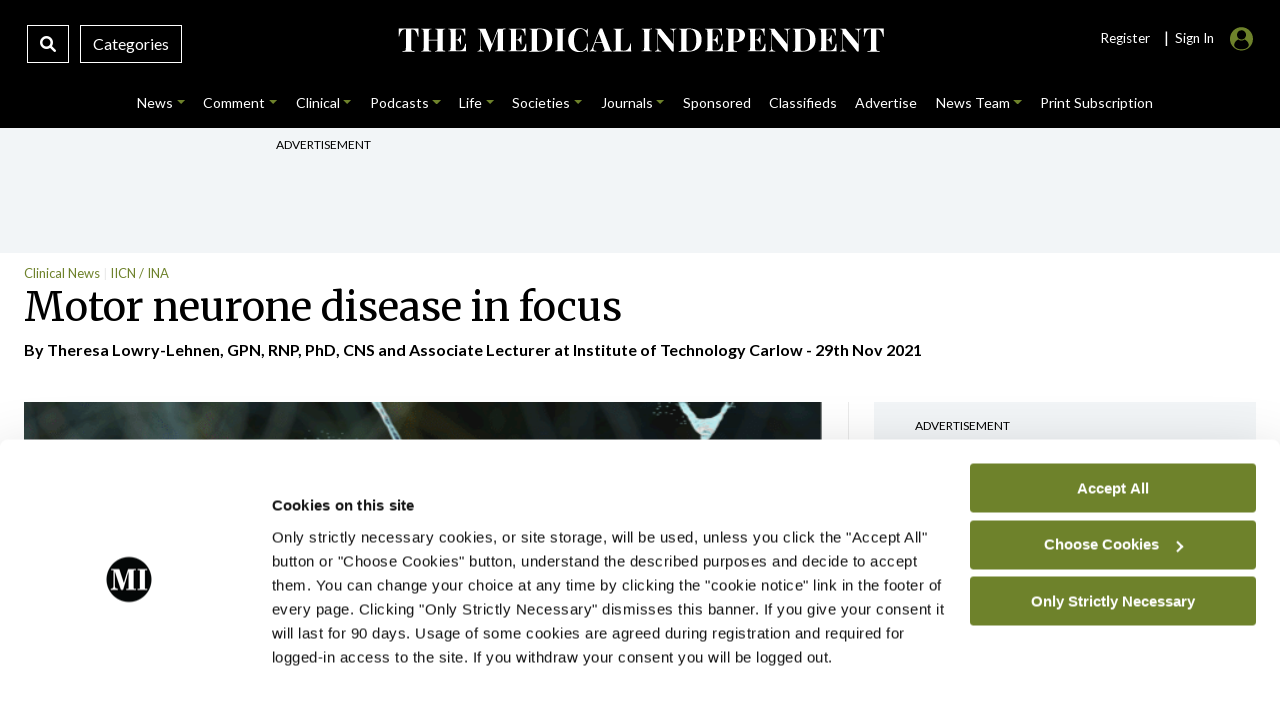

--- FILE ---
content_type: text/html; charset=UTF-8
request_url: https://www.medicalindependent.ie/clinical-news/motor-neurone-disease-in-focus/
body_size: 52279
content:
<!DOCTYPE html>
<html lang="en">
<head>
<meta charset="UTF-8">
<meta name="viewport" content="width=device-width, initial-scale=1.0">
<meta http-equiv="X-UA-Compatible" content="ie=edge">
<meta name="google-site-verification" content="DOKLuoukmwqnOYUyVWvPfaoQMZGSMiuB6lO9hdqpVys" />
<script type="text/javascript" data-cookieconsent="ignore">
	window.dataLayer = window.dataLayer || [];

	function gtag() {
		dataLayer.push(arguments);
	}

	gtag("consent", "default", {
		ad_personalization: "denied",
		ad_storage: "denied",
		ad_user_data: "denied",
		analytics_storage: "denied",
		functionality_storage: "denied",
		personalization_storage: "denied",
		security_storage: "granted",
		wait_for_update: 500,
	});
	gtag("set", "ads_data_redaction", true);
	gtag("set", "url_passthrough", true);
</script>
<script type="text/javascript" data-cookieconsent="ignore">
		(function (w, d, s, l, i) {
		w[l] = w[l] || [];
		w[l].push({'gtm.start': new Date().getTime(), event: 'gtm.js'});
		var f = d.getElementsByTagName(s)[0], j = d.createElement(s), dl = l !== 'dataLayer' ? '&l=' + l : '';
		j.async = true;
		j.src = 'https://www.googletagmanager.com/gtm.js?id=' + i + dl;
		f.parentNode.insertBefore(j, f);
	})(
		window,
		document,
		'script',
		'dataLayer',
		'G-7XQMPTNMTL'
	);
</script>
<script type="text/javascript"
		id="Cookiebot"
		src="https://consent.cookiebot.com/uc.js"
		data-implementation="wp"
		data-cbid="b3215510-c9c3-4542-befb-6b57fa54cd15"
						data-culture="EN"
				data-blockingmode="auto"
	></script>
<meta name='robots' content='index, follow, max-image-preview:large, max-snippet:-1, max-video-preview:-1' />

	<!-- This site is optimized with the Yoast SEO plugin v26.6 - https://yoast.com/wordpress/plugins/seo/ -->
	<title>Motor neurone disease in focus - Medical Independent</title>
	<meta name="description" content="There are approximately 400 people living with MND in Ireland at any one time and an average of 150 new cases of this rare, incurable..." />
	<link rel="canonical" href="https://www.medicalindependent.ie/clinical-news/motor-neurone-disease-in-focus/" />
	<meta property="og:locale" content="en_US" />
	<meta property="og:type" content="article" />
	<meta property="og:title" content="Motor neurone disease in focus - Medical Independent" />
	<meta property="og:description" content="There are approximately 400 people living with MND in Ireland at any one time and an average of 150 new cases of this rare, incurable..." />
	<meta property="og:url" content="https://www.medicalindependent.ie/clinical-news/motor-neurone-disease-in-focus/" />
	<meta property="og:site_name" content="Medical Independent" />
	<meta property="article:publisher" content="https://www.facebook.com/MedicalIndependent" />
	<meta property="article:published_time" content="2021-11-29T15:17:03+00:00" />
	<meta property="article:modified_time" content="2025-01-13T16:26:42+00:00" />
	<meta property="og:image" content="https://www.medicalindependent.ie/wp-content/uploads/2021/11/fly.png" />
	<meta property="og:image:width" content="650" />
	<meta property="og:image:height" content="483" />
	<meta property="og:image:type" content="image/png" />
	<meta name="author" content="Mindo" />
	<meta name="twitter:card" content="summary_large_image" />
	<meta name="twitter:creator" content="@med_indonews" />
	<meta name="twitter:site" content="@med_indonews" />
	<script type="application/ld+json" class="yoast-schema-graph">{"@context":"https://schema.org","@graph":[{"@type":"Article","@id":"https://www.medicalindependent.ie/clinical-news/motor-neurone-disease-in-focus/#article","isPartOf":{"@id":"https://www.medicalindependent.ie/clinical-news/motor-neurone-disease-in-focus/"},"author":{"@id":"https://www.medicalindependent.ie/#/schema/person/1a72d709f8de0b3acecc08ddcc6d1692"},"headline":"Motor neurone disease in focus","datePublished":"2021-11-29T15:17:03+00:00","dateModified":"2025-01-13T16:26:42+00:00","mainEntityOfPage":{"@id":"https://www.medicalindependent.ie/clinical-news/motor-neurone-disease-in-focus/"},"wordCount":2588,"commentCount":0,"publisher":{"@id":"https://www.medicalindependent.ie/#organization"},"image":{"@id":"https://www.medicalindependent.ie/clinical-news/motor-neurone-disease-in-focus/#primaryimage"},"thumbnailUrl":"https://www.medicalindependent.ie/wp-content/uploads/2021/11/fly.png","articleSection":["Clinical News","IICN / INA"],"inLanguage":"en-US","potentialAction":[{"@type":"CommentAction","name":"Comment","target":["https://www.medicalindependent.ie/clinical-news/motor-neurone-disease-in-focus/#respond"]}]},{"@type":"WebPage","@id":"https://www.medicalindependent.ie/clinical-news/motor-neurone-disease-in-focus/","url":"https://www.medicalindependent.ie/clinical-news/motor-neurone-disease-in-focus/","name":"Motor neurone disease in focus - Medical Independent","isPartOf":{"@id":"https://www.medicalindependent.ie/#website"},"primaryImageOfPage":{"@id":"https://www.medicalindependent.ie/clinical-news/motor-neurone-disease-in-focus/#primaryimage"},"image":{"@id":"https://www.medicalindependent.ie/clinical-news/motor-neurone-disease-in-focus/#primaryimage"},"thumbnailUrl":"https://www.medicalindependent.ie/wp-content/uploads/2021/11/fly.png","datePublished":"2021-11-29T15:17:03+00:00","dateModified":"2025-01-13T16:26:42+00:00","description":"There are approximately 400 people living with MND in Ireland at any one time and an average of 150 new cases of this rare, incurable...","breadcrumb":{"@id":"https://www.medicalindependent.ie/clinical-news/motor-neurone-disease-in-focus/#breadcrumb"},"inLanguage":"en-US","potentialAction":[{"@type":"ReadAction","target":["https://www.medicalindependent.ie/clinical-news/motor-neurone-disease-in-focus/"]}],"author":{"@id":"https://www.medicalindependent.ie/#/schema/person/1a72d709f8de0b3acecc08ddcc6d1692"}},{"@type":"ImageObject","inLanguage":"en-US","@id":"https://www.medicalindependent.ie/clinical-news/motor-neurone-disease-in-focus/#primaryimage","url":"https://www.medicalindependent.ie/wp-content/uploads/2021/11/fly.png","contentUrl":"https://www.medicalindependent.ie/wp-content/uploads/2021/11/fly.png","width":650,"height":483},{"@type":"BreadcrumbList","@id":"https://www.medicalindependent.ie/clinical-news/motor-neurone-disease-in-focus/#breadcrumb","itemListElement":[{"@type":"ListItem","position":1,"name":"Home","item":"https://www.medicalindependent.ie/"},{"@type":"ListItem","position":2,"name":"Motor neurone disease in focus"}]},{"@type":"WebSite","@id":"https://www.medicalindependent.ie/#website","url":"https://www.medicalindependent.ie/","name":"Medical Independent","description":"Latest medical news and health news articles, breaking medical news, medical news Ireland. The Medical Independent","publisher":{"@id":"https://www.medicalindependent.ie/#organization"},"alternateName":"Mindo","potentialAction":[{"@type":"SearchAction","target":{"@type":"EntryPoint","urlTemplate":"https://www.medicalindependent.ie/?s={search_term_string}"},"query-input":{"@type":"PropertyValueSpecification","valueRequired":true,"valueName":"search_term_string"}}],"inLanguage":"en-US"},{"@type":"Organization","@id":"https://www.medicalindependent.ie/#organization","name":"Medical Independent","alternateName":"Mindo","url":"https://www.medicalindependent.ie/","logo":{"@type":"ImageObject","inLanguage":"en-US","@id":"https://www.medicalindependent.ie/#/schema/logo/image/","url":"https://www.medicalindependent.ie/wp-content/uploads/2018/09/MI_masterlogos_MI_website_masterlogo_white.png","contentUrl":"https://www.medicalindependent.ie/wp-content/uploads/2018/09/MI_masterlogos_MI_website_masterlogo_white.png","width":321,"height":76,"caption":"Medical Independent"},"image":{"@id":"https://www.medicalindependent.ie/#/schema/logo/image/"},"sameAs":["https://www.facebook.com/MedicalIndependent","https://x.com/med_indonews","https://www.linkedin.com/company/563784","https://www.instagram.com/medicalindependent/"]},{"@type":"Person","@id":"https://www.medicalindependent.ie/#/schema/person/1a72d709f8de0b3acecc08ddcc6d1692","name":"Mindo","sameAs":["http://wyld.ie","dermot@wyld.ie"],"url":"https://www.medicalindependent.ie/author/dermot-4/"}]}</script>
	<!-- / Yoast SEO plugin. -->


<link rel='dns-prefetch' href='//ajax.googleapis.com' />
<link rel='dns-prefetch' href='//platform-api.sharethis.com' />
<link rel='dns-prefetch' href='//cdnjs.cloudflare.com' />
<link rel='dns-prefetch' href='//fonts.googleapis.com' />
<link rel="alternate" type="application/rss+xml" title="Medical Independent &raquo; Motor neurone disease in focus Comments Feed" href="https://www.medicalindependent.ie/clinical-news/motor-neurone-disease-in-focus/feed/" />
<link rel="alternate" title="oEmbed (JSON)" type="application/json+oembed" href="https://www.medicalindependent.ie/wp-json/oembed/1.0/embed?url=https%3A%2F%2Fwww.medicalindependent.ie%2Fclinical-news%2Fmotor-neurone-disease-in-focus%2F" />
<link rel="alternate" title="oEmbed (XML)" type="text/xml+oembed" href="https://www.medicalindependent.ie/wp-json/oembed/1.0/embed?url=https%3A%2F%2Fwww.medicalindependent.ie%2Fclinical-news%2Fmotor-neurone-disease-in-focus%2F&#038;format=xml" />
<style id='wp-img-auto-sizes-contain-inline-css' type='text/css'>
img:is([sizes=auto i],[sizes^="auto," i]){contain-intrinsic-size:3000px 1500px}
/*# sourceURL=wp-img-auto-sizes-contain-inline-css */
</style>
<style id='wp-emoji-styles-inline-css' type='text/css'>

	img.wp-smiley, img.emoji {
		display: inline !important;
		border: none !important;
		box-shadow: none !important;
		height: 1em !important;
		width: 1em !important;
		margin: 0 0.07em !important;
		vertical-align: -0.1em !important;
		background: none !important;
		padding: 0 !important;
	}
/*# sourceURL=wp-emoji-styles-inline-css */
</style>
<style id='wp-block-library-inline-css' type='text/css'>
:root{--wp-block-synced-color:#7a00df;--wp-block-synced-color--rgb:122,0,223;--wp-bound-block-color:var(--wp-block-synced-color);--wp-editor-canvas-background:#ddd;--wp-admin-theme-color:#007cba;--wp-admin-theme-color--rgb:0,124,186;--wp-admin-theme-color-darker-10:#006ba1;--wp-admin-theme-color-darker-10--rgb:0,107,160.5;--wp-admin-theme-color-darker-20:#005a87;--wp-admin-theme-color-darker-20--rgb:0,90,135;--wp-admin-border-width-focus:2px}@media (min-resolution:192dpi){:root{--wp-admin-border-width-focus:1.5px}}.wp-element-button{cursor:pointer}:root .has-very-light-gray-background-color{background-color:#eee}:root .has-very-dark-gray-background-color{background-color:#313131}:root .has-very-light-gray-color{color:#eee}:root .has-very-dark-gray-color{color:#313131}:root .has-vivid-green-cyan-to-vivid-cyan-blue-gradient-background{background:linear-gradient(135deg,#00d084,#0693e3)}:root .has-purple-crush-gradient-background{background:linear-gradient(135deg,#34e2e4,#4721fb 50%,#ab1dfe)}:root .has-hazy-dawn-gradient-background{background:linear-gradient(135deg,#faaca8,#dad0ec)}:root .has-subdued-olive-gradient-background{background:linear-gradient(135deg,#fafae1,#67a671)}:root .has-atomic-cream-gradient-background{background:linear-gradient(135deg,#fdd79a,#004a59)}:root .has-nightshade-gradient-background{background:linear-gradient(135deg,#330968,#31cdcf)}:root .has-midnight-gradient-background{background:linear-gradient(135deg,#020381,#2874fc)}:root{--wp--preset--font-size--normal:16px;--wp--preset--font-size--huge:42px}.has-regular-font-size{font-size:1em}.has-larger-font-size{font-size:2.625em}.has-normal-font-size{font-size:var(--wp--preset--font-size--normal)}.has-huge-font-size{font-size:var(--wp--preset--font-size--huge)}.has-text-align-center{text-align:center}.has-text-align-left{text-align:left}.has-text-align-right{text-align:right}.has-fit-text{white-space:nowrap!important}#end-resizable-editor-section{display:none}.aligncenter{clear:both}.items-justified-left{justify-content:flex-start}.items-justified-center{justify-content:center}.items-justified-right{justify-content:flex-end}.items-justified-space-between{justify-content:space-between}.screen-reader-text{border:0;clip-path:inset(50%);height:1px;margin:-1px;overflow:hidden;padding:0;position:absolute;width:1px;word-wrap:normal!important}.screen-reader-text:focus{background-color:#ddd;clip-path:none;color:#444;display:block;font-size:1em;height:auto;left:5px;line-height:normal;padding:15px 23px 14px;text-decoration:none;top:5px;width:auto;z-index:100000}html :where(.has-border-color){border-style:solid}html :where([style*=border-top-color]){border-top-style:solid}html :where([style*=border-right-color]){border-right-style:solid}html :where([style*=border-bottom-color]){border-bottom-style:solid}html :where([style*=border-left-color]){border-left-style:solid}html :where([style*=border-width]){border-style:solid}html :where([style*=border-top-width]){border-top-style:solid}html :where([style*=border-right-width]){border-right-style:solid}html :where([style*=border-bottom-width]){border-bottom-style:solid}html :where([style*=border-left-width]){border-left-style:solid}html :where(img[class*=wp-image-]){height:auto;max-width:100%}:where(figure){margin:0 0 1em}html :where(.is-position-sticky){--wp-admin--admin-bar--position-offset:var(--wp-admin--admin-bar--height,0px)}@media screen and (max-width:600px){html :where(.is-position-sticky){--wp-admin--admin-bar--position-offset:0px}}

/*# sourceURL=wp-block-library-inline-css */
</style>
<style id='classic-theme-styles-inline-css' type='text/css'>
/*! This file is auto-generated */
.wp-block-button__link{color:#fff;background-color:#32373c;border-radius:9999px;box-shadow:none;text-decoration:none;padding:calc(.667em + 2px) calc(1.333em + 2px);font-size:1.125em}.wp-block-file__button{background:#32373c;color:#fff;text-decoration:none}
/*# sourceURL=/wp-includes/css/classic-themes.min.css */
</style>
<link rel='stylesheet' id='contact-form-7-css' href='https://www.medicalindependent.ie/wp-content/plugins/contact-form-7/includes/css/styles.css?ver=6.1.4' type='text/css' media='all' />
<style id='contact-form-7-inline-css' type='text/css'>
.wpcf7 .wpcf7-recaptcha iframe {margin-bottom: 0;}.wpcf7 .wpcf7-recaptcha[data-align="center"] > div {margin: 0 auto;}.wpcf7 .wpcf7-recaptcha[data-align="right"] > div {margin: 0 0 0 auto;}
/*# sourceURL=contact-form-7-inline-css */
</style>
<link rel='stylesheet' id='mindo-app-admin-css' href='https://www.medicalindependent.ie/wp-content/plugins/mindo-app-admin/public/css/mindo-app-admin-public.css?ver=1.0.0' type='text/css' media='all' />
<link rel='stylesheet' id='ppress-frontend-css' href='https://www.medicalindependent.ie/wp-content/plugins/wp-user-avatar/assets/css/frontend.min.css?ver=4.16.8' type='text/css' media='all' />
<link rel='stylesheet' id='ppress-flatpickr-css' href='https://www.medicalindependent.ie/wp-content/plugins/wp-user-avatar/assets/flatpickr/flatpickr.min.css?ver=4.16.8' type='text/css' media='all' />
<link rel='stylesheet' id='ppress-select2-css' href='https://www.medicalindependent.ie/wp-content/plugins/wp-user-avatar/assets/select2/select2.min.css?ver=a30e802871d187a00c12c6e299f730e5' type='text/css' media='all' />
<link rel='stylesheet' id='search-filter-plugin-styles-css' href='https://www.medicalindependent.ie/wp-content/plugins/search-filter-pro/public/assets/css/search-filter.min.css?ver=2.5.21' type='text/css' media='all' />
<link rel='stylesheet' id='style-bootstrap-css' href='https://www.medicalindependent.ie/wp-content/themes/mindo2021/bootstrap-5.0.2-dist/css/bootstrap.min.css?ver=a30e802871d187a00c12c6e299f730e5' type='text/css' media='all' />
<link rel='stylesheet' id='style-wyldstyle-css' href='https://www.medicalindependent.ie/wp-content/themes/mindo2021/css/mindo.css?ver=a30e802871d187a00c12c6e299f730e5' type='text/css' media='all' />
<link rel='stylesheet' id='font-awesome-css' href='https://cdnjs.cloudflare.com/ajax/libs/font-awesome/6.1.1/css/all.min.css?ver=a30e802871d187a00c12c6e299f730e5' type='text/css' media='all' />
<link rel='stylesheet' id='font-mindo-fonts-css' href='https://fonts.googleapis.com/css2?family=Merriweather%3Awght%40300%3B400%3B700&#038;display=swap&#038;ver=6.9' type='text/css' media='all' />
<script type="text/javascript" src="https://www.medicalindependent.ie/wp-includes/js/jquery/jquery.min.js?ver=3.7.1" id="jquery-core-js"></script>
<script type="text/javascript" src="https://www.medicalindependent.ie/wp-includes/js/jquery/jquery-migrate.min.js?ver=3.4.1" id="jquery-migrate-js"></script>
<script type="text/javascript" src="https://www.medicalindependent.ie/wp-content/plugins/mindo-app-admin/public/js/mindo-app-admin-public.js?ver=1.0.0" id="mindo-app-admin-js"></script>
<script type="text/javascript" src="https://www.medicalindependent.ie/wp-content/plugins/wp-user-avatar/assets/flatpickr/flatpickr.min.js?ver=4.16.8" id="ppress-flatpickr-js"></script>
<script type="text/javascript" src="https://www.medicalindependent.ie/wp-content/plugins/wp-user-avatar/assets/select2/select2.min.js?ver=4.16.8" id="ppress-select2-js"></script>
<script type="text/javascript" id="search-filter-plugin-build-js-extra">
/* <![CDATA[ */
var SF_LDATA = {"ajax_url":"https://www.medicalindependent.ie/wp-admin/admin-ajax.php","home_url":"https://www.medicalindependent.ie/","extensions":[]};
//# sourceURL=search-filter-plugin-build-js-extra
/* ]]> */
</script>
<script type="text/javascript" src="https://www.medicalindependent.ie/wp-content/plugins/search-filter-pro/public/assets/js/search-filter-build.min.js?ver=2.5.21" id="search-filter-plugin-build-js"></script>
<script type="text/javascript" src="https://www.medicalindependent.ie/wp-content/plugins/search-filter-pro/public/assets/js/chosen.jquery.min.js?ver=2.5.21" id="search-filter-plugin-chosen-js"></script>
<script type="text/javascript" src="https://www.medicalindependent.ie/wp-content/themes/mindo2021/js/mindo.js?ver=1.0.0" id="script-main-js"></script>
<script type="text/javascript" src="https://www.medicalindependent.ie/wp-content/themes/mindo2021/js/owl.carousel.min.js?ver=1.0.0" id="script-owl-js"></script>
<script type="text/javascript" src="https://www.medicalindependent.ie/wp-content/themes/mindo2021/bootstrap-5.0.2-dist/js/bootstrap.min.js?ver=1.0.0" id="script-boots-js"></script>
<script type="text/javascript" src="https://platform-api.sharethis.com/js/sharethis.js?ver=a30e802871d187a00c12c6e299f730e5#property=61559764feb2560019eec86e&amp;product=sop" id="script-javascript-share-js"></script>
<script type="text/javascript" src="//cdnjs.cloudflare.com/ajax/libs/list.js/1.5.0/list.min.js?ver=a30e802871d187a00c12c6e299f730e5" id="script-list-js-js"></script>
<link rel="https://api.w.org/" href="https://www.medicalindependent.ie/wp-json/" /><link rel="alternate" title="JSON" type="application/json" href="https://www.medicalindependent.ie/wp-json/wp/v2/posts/46573" /><link rel="icon" href="https://www.medicalindependent.ie/wp-content/uploads/2022/06/cropped-email-logo-square-1-01-32x32.png" sizes="32x32" />
<link rel="icon" href="https://www.medicalindependent.ie/wp-content/uploads/2022/06/cropped-email-logo-square-1-01-192x192.png" sizes="192x192" />
<link rel="apple-touch-icon" href="https://www.medicalindependent.ie/wp-content/uploads/2022/06/cropped-email-logo-square-1-01-180x180.png" />
<meta name="msapplication-TileImage" content="https://www.medicalindependent.ie/wp-content/uploads/2022/06/cropped-email-logo-square-1-01-270x270.png" />
<script async src="https://www.googletagmanager.com/gtag/js?id=G-7XQMPTNMTL"></script>
<script>
		  window.dataLayer = window.dataLayer || [];
		  function gtag(){dataLayer.push(arguments);}
		  gtag('js', new Date());
 		  gtag('config', 'G-7XQMPTNMTL');
		</script>

<script async src="https://www.google.com/recaptcha/api.js"></script>
</head> 
<body data-rsssl=1 class="wp-singular post-template-default single single-post postid-46573 single-format-standard wp-theme-mindo2021"> 

<!-- Top Search -->	
<div class="offcanvas offcanvas-top" tabindex="-1" id="offcanvasTop" aria-labelledby="offcanvasTopLabel">
 	<div class="offcanvas-body">
 		<div class="container">
		 	<div class="row">				 	
		 		<div class="col-11">
 					<div style="height:27.5px;"></div>
					<div id="mindo-site">
					   <form data-sf-form-id='69698' data-is-rtl='0' data-maintain-state='' data-results-url='https://www.medicalindependent.ie/mindo-search-page/?s=' data-ajax-url='https://www.medicalindependent.ie/?sfid=69698&amp;sf_action=get_data&amp;sf_data=results' data-ajax-form-url='https://www.medicalindependent.ie/?sfid=69698&amp;sf_action=get_data&amp;sf_data=form' data-display-result-method='shortcode' data-use-history-api='1' data-template-loaded='0' data-lang-code='en' data-ajax='1' data-ajax-data-type='json' data-ajax-links-selector='.pagination a' data-ajax-target='#search-filter-results-69698' data-ajax-pagination-type='normal' data-update-ajax-url='0' data-only-results-ajax='1' data-scroll-to-pos='results' data-scroll-on-action='all' data-init-paged='1' data-auto-update='1' action='https://www.medicalindependent.ie/mindo-search-page/?s=' method='post' class='searchandfilter' id='search-filter-form-69698' autocomplete='off' data-instance-count='1'><ul><li class="sf-field-search" data-sf-field-name="search" data-sf-field-type="search" data-sf-field-input-type="">		<label>
				   <input placeholder="Search The Medical Independent...…" name="_sf_search[]" class="sf-input-text" type="text" value="" title=""></label>		</li><li class="sf-field-submit" data-sf-field-name="submit" data-sf-field-type="submit" data-sf-field-input-type=""><input type="submit" name="_sf_submit" value="Search"></li></ul></form>					</div>
 					<div id="nigp-site">
					    <form data-sf-form-id='70154' data-is-rtl='0' data-maintain-state='' data-results-url='https://www.medicalindependent.ie/nipi-search-page/?s=' data-ajax-url='https://www.medicalindependent.ie/?sfid=70154&amp;sf_action=get_data&amp;sf_data=results' data-ajax-form-url='https://www.medicalindependent.ie/?sfid=70154&amp;sf_action=get_data&amp;sf_data=form' data-display-result-method='shortcode' data-use-history-api='1' data-template-loaded='0' data-lang-code='en' data-ajax='1' data-ajax-data-type='json' data-ajax-links-selector='.pagination a' data-ajax-target='#search-filter-results-70154' data-ajax-pagination-type='normal' data-update-ajax-url='0' data-only-results-ajax='1' data-scroll-to-pos='results' data-scroll-on-action='all' data-init-paged='1' data-auto-update='1' action='https://www.medicalindependent.ie/nipi-search-page/?s=' method='post' class='searchandfilter' id='search-filter-form-70154' autocomplete='off' data-instance-count='1'><ul><li class="sf-field-search" data-sf-field-name="search" data-sf-field-type="search" data-sf-field-input-type="">		<label>
				   <input placeholder="Search NiPI..." name="_sf_search[]" class="sf-input-text" type="text" value="" title=""></label>		</li><li class="sf-field-submit" data-sf-field-name="submit" data-sf-field-type="submit" data-sf-field-input-type=""><input type="submit" name="_sf_submit" value="Search"></li></ul></form>					</div>
					<div id="update-site">
						<form data-sf-form-id='71782' data-is-rtl='0' data-maintain-state='' data-results-url='https://www.medicalindependent.ie/update-search-page/?s=' data-ajax-url='https://www.medicalindependent.ie/?sfid=71782&amp;sf_action=get_data&amp;sf_data=results' data-ajax-form-url='https://www.medicalindependent.ie/?sfid=71782&amp;sf_action=get_data&amp;sf_data=form' data-display-result-method='shortcode' data-use-history-api='1' data-template-loaded='0' data-lang-code='en' data-ajax='1' data-ajax-data-type='json' data-ajax-links-selector='.pagination a' data-ajax-target='#search-filter-results-71782' data-ajax-pagination-type='normal' data-update-ajax-url='0' data-only-results-ajax='1' data-scroll-to-pos='results' data-scroll-on-action='all' data-init-paged='1' data-auto-update='1' action='https://www.medicalindependent.ie/update-search-page/?s=' method='post' class='searchandfilter' id='search-filter-form-71782' autocomplete='off' data-instance-count='1'><ul><li class="sf-field-search" data-sf-field-name="search" data-sf-field-type="search" data-sf-field-input-type="">		<label>
				   <input placeholder="Search Update Journal..." name="_sf_search[]" class="sf-input-text" type="text" value="" title=""></label>		</li><li class="sf-field-submit" data-sf-field-name="submit" data-sf-field-type="submit" data-sf-field-input-type=""><input type="submit" name="_sf_submit" value="Search"></li></ul></form>					</div>	
				 </div>
         
				<div class="col-1"> 
					<div class="close-box">
						<div id="mindo-site">
						<button type="button" class="btn-close btn-close-white text-reset" data-bs-dismiss="offcanvas" aria-label="Close"></button>
						</div>
						<div id="nigp-site">
						<button type="button" class="btn-close btn-close-white text-reset" data-bs-dismiss="offcanvas" aria-label="Close"></button>
						</div>
						<div id="update-site">
							<button type="button" class="btn-close btn-close-black text-reset" data-bs-dismiss="offcanvas" aria-label="Close"></button>
						</div>	 
					</div>
				</div>
			
			</div>	   
		</div>
 	</div>
 </div>
<!-- Main Header -->
	
<header id="top">
	<div class="top-bar">
		<div class="container-fluid">
			<div class="">
				<div class="row">
					<div class="col-3 col-xl-3 col-lg-3 col-md-3">
						<!-- Search & Category Box -->
						<div class="search-box">
 							<div class="desk-show">
								<a data-bs-toggle="offcanvas" data-bs-target="#offcanvasTop" aria-controls="offcanvasTop" class="search-icon-box">
 								<i class="fas fa-search"></i>
                  				</a> 
							</div>
							<div class="desk-show">
								<a class="catgeory-box" data-bs-toggle="offcanvas" data-bs-target="#offcanvasExample-1" aria-controls="offcanvasExample-1" alt="medical news ireland" title="Medical Independent"> 
 								 Categories </a>
							</div>  
							<div class="mobile-1">
 								<a class="menu-bars" data-bs-toggle="offcanvas" data-bs-target="#offcanvasExample-1" aria-controls="offcanvasExample-1" alt="medical news in ireland" title="The Medical Independent"> 
									<i class="fa-solid fa-bars" style="font-size:20px;position: absolute;left: 15px;top:17px;"></i>
								</a>  
							</div>
 	 					</div>
					</div>
					<div class="col-6 col-xl-6 col-lg-6 col-md-6">
						<div class="desktop">
								<div id="mindo-site">
									<a href="https://medicalindependent.ie" alt="medical news ireland" title="The Medical Independent">
										<svg version="1.1" id="Layer_1" xmlns="http://www.w3.org/2000/svg" xmlns:xlink="http://www.w3.org/1999/xlink" x="0px" y="0px"
	 viewBox="0 0 400 40" style="enable-background:new 0 0 400 40;" xml:space="preserve" class="main-logo">
<style type="text/css">
	.st0{fill:#FFFFFF;}
</style>
<g>
	<path class="st0" d="M22.8,10.8c-0.1,0.9-0.1,1.7-0.1,2.6c0,0.8,0,1.4,0,1.9c0,0.4,0,0.7,0,1.1c0,0.3,0,0.6,0.1,0.9h-0.6
		c-0.3-1.5-0.6-2.6-1.1-3.5c-0.4-0.9-0.9-1.5-1.5-1.8c-0.6-0.4-1.3-0.5-2.1-0.5h-0.6v14.9c0,0.7,0.1,1.2,0.2,1.6
		c0.1,0.3,0.4,0.6,0.8,0.7c0.4,0.1,1,0.2,1.7,0.2v0.5c-0.5,0-1.3,0-2.1-0.1c-0.9,0-1.8,0-2.8,0c-1,0-1.9,0-2.7,0
		c-0.9,0-1.5,0-2.1,0.1v-0.5c0.8,0,1.4-0.1,1.8-0.2c0.4-0.1,0.7-0.3,0.8-0.7c0.1-0.3,0.2-0.9,0.2-1.6V11.4h-0.6
		c-0.8,0-1.5,0.2-2.1,0.5c-0.6,0.4-1.1,1-1.5,1.8c-0.4,0.8-0.8,2-1.1,3.5H6.9c0-0.2,0.1-0.5,0.1-0.9c0-0.3,0-0.7,0-1.1
		c0-0.4,0-1.1,0-1.9c0-0.8-0.1-1.7-0.1-2.6c0.8,0,1.7,0,2.6,0.1c0.9,0,1.9,0,2.9,0c1,0,1.8,0,2.6,0c0.8,0,1.6,0,2.6,0s1.9,0,2.9,0
		C21.2,10.9,22.1,10.9,22.8,10.8z"/>
	<path class="st0" d="M24.9,29.3v-0.5c0.6,0,1-0.1,1.3-0.2c0.3-0.1,0.5-0.3,0.6-0.6c0.1-0.3,0.1-0.8,0.1-1.4V13.6
		c0-0.6,0-1.1-0.1-1.4c-0.1-0.3-0.3-0.5-0.6-0.6c-0.3-0.1-0.7-0.2-1.2-0.2v-0.5c0.5,0,1,0,1.8,0.1c0.7,0,1.5,0,2.3,0
		c0.7,0,1.4,0,2.2,0c0.7,0,1.3,0,1.8-0.1v0.5c-0.6,0-1,0.1-1.3,0.2c-0.3,0.1-0.5,0.3-0.6,0.6C31.1,12.5,31,13,31,13.6v12.9
		c0,0.6,0,1.1,0.1,1.4c0.1,0.3,0.3,0.5,0.6,0.6c0.3,0.1,0.7,0.2,1.2,0.2v0.5c-0.5,0-1.1-0.1-1.8-0.1c-0.7,0-1.4,0-2.2,0
		c-0.8,0-1.6,0-2.3,0C26,29.2,25.4,29.2,24.9,29.3z M29.3,20.3v-0.5h10.3v0.5H29.3z M36,29.3v-0.5c0.6,0,1-0.1,1.3-0.2
		c0.3-0.1,0.5-0.3,0.6-0.6c0.1-0.3,0.1-0.8,0.1-1.4V13.6c0-0.6,0-1.1-0.1-1.4c-0.1-0.3-0.3-0.5-0.6-0.6c-0.3-0.1-0.7-0.2-1.2-0.2
		v-0.5c0.5,0,1.1,0,1.8,0.1c0.8,0,1.5,0,2.3,0c0.8,0,1.6,0,2.3,0c0.7,0,1.3,0,1.7-0.1v0.5c-0.6,0-1,0.1-1.3,0.2
		c-0.3,0.1-0.5,0.3-0.6,0.6c-0.1,0.3-0.1,0.8-0.1,1.4v12.9c0,0.6,0,1.1,0.1,1.4c0.1,0.3,0.3,0.5,0.6,0.6c0.3,0.1,0.7,0.2,1.2,0.2
		v0.5c-0.4,0-1-0.1-1.7-0.1c-0.7,0-1.5,0-2.3,0c-0.7,0-1.5,0-2.3,0C37,29.2,36.4,29.2,36,29.3z"/>
	<path class="st0" d="M60.2,10.8c-0.1,0.8-0.1,1.5-0.1,2.2c0,0.7,0,1.3,0,1.6c0,0.3,0,0.7,0,1c0,0.3,0,0.6,0.1,0.8h-0.6
		c-0.2-1.3-0.4-2.3-0.8-3c-0.4-0.7-0.8-1.3-1.4-1.6c-0.6-0.3-1.3-0.5-2-0.5h-1.1c-0.5,0-0.9,0-1.2,0.1c-0.3,0.1-0.4,0.3-0.5,0.5
		c-0.1,0.3-0.1,0.7-0.1,1.2v13.5c0,0.5,0,0.9,0.1,1.2c0.1,0.3,0.3,0.4,0.5,0.5c0.3,0.1,0.6,0.1,1.2,0.1h1.3c0.8,0,1.5-0.2,2.1-0.5
		c0.6-0.3,1.1-0.9,1.5-1.7c0.4-0.8,0.8-1.9,1-3.3h0.6c-0.1,0.6-0.1,1.3-0.1,2.2c0,0.4,0,1,0,1.7c0,0.7,0.1,1.5,0.2,2.3
		c-0.9,0-1.9-0.1-3-0.1c-1.1,0-2.1,0-3,0c-0.6,0-1.4,0-2.3,0s-2,0-3.1,0s-2.1,0-3,0.1v-0.5c0.6,0,1-0.1,1.3-0.2
		c0.3-0.1,0.5-0.3,0.6-0.6c0.1-0.3,0.1-0.8,0.1-1.4V13.6c0-0.6,0-1.1-0.1-1.4c-0.1-0.3-0.3-0.5-0.6-0.6c-0.3-0.1-0.7-0.2-1.2-0.2
		v-0.5c0.9,0,2,0,3,0.1c1.1,0,2.1,0,3.1,0s1.8,0,2.3,0c0.8,0,1.7,0,2.7,0C58.5,10.9,59.4,10.9,60.2,10.8z M56.2,19.7v0.5h-4.6v-0.5
		H56.2z M56.9,16.3c-0.1,1-0.1,1.7-0.1,2.3c0,0.5,0,1,0,1.4c0,0.4,0,0.9,0,1.4c0,0.5,0.1,1.3,0.1,2.3h-0.6c-0.1-0.6-0.2-1.2-0.5-1.7
		c-0.2-0.5-0.6-0.9-1-1.3c-0.4-0.3-1-0.5-1.7-0.5v-0.5c0.7,0,1.3-0.2,1.7-0.6c0.4-0.4,0.7-0.8,1-1.4c0.2-0.5,0.4-1,0.5-1.5H56.9z"/>
	<path class="st0" d="M92.3,10.8v0.5c-0.6,0-1,0.1-1.3,0.2c-0.3,0.1-0.5,0.3-0.6,0.6c-0.1,0.3-0.1,0.8-0.1,1.4v12.9
		c0,0.6,0,1.1,0.1,1.4c0.1,0.3,0.3,0.5,0.6,0.6c0.3,0.1,0.7,0.2,1.3,0.2v0.5c-0.5,0-1.1-0.1-1.8-0.1c-0.7,0-1.5,0-2.3,0
		c-0.8,0-1.6,0-2.3,0s-1.3,0-1.8,0.1v-0.5c0.6,0,1-0.1,1.3-0.2s0.5-0.3,0.6-0.6c0.1-0.3,0.2-0.8,0.2-1.4V12.4h0.2l-6.5,16.9h-0.4
		l-7-16.8V25c0,1,0.1,1.7,0.2,2.2c0.1,0.5,0.3,0.9,0.7,1.1c0.4,0.2,0.9,0.4,1.7,0.5v0.5c-0.3,0-0.8-0.1-1.3-0.1c-0.5,0-1,0-1.5,0
		c-0.4,0-0.8,0-1.2,0c-0.4,0-0.8,0-1,0.1v-0.5c0.6-0.1,1-0.2,1.3-0.4c0.3-0.2,0.5-0.6,0.6-1c0.1-0.5,0.1-1.1,0.1-2V13.6
		c0-0.6,0-1.1-0.1-1.4c-0.1-0.3-0.3-0.5-0.6-0.6c-0.3-0.1-0.7-0.2-1.2-0.2v-0.5c0.3,0,0.6,0,1,0.1c0.4,0,0.8,0,1.2,0
		c0.7,0,1.5,0,2.2,0c0.7,0,1.4,0,1.9-0.1L81.8,24l-0.7,0.6l5.2-13.7c0.3,0,0.6,0,0.9,0c0.3,0,0.6,0,0.9,0c0.8,0,1.5,0,2.3,0
		C91.2,10.9,91.8,10.9,92.3,10.8z"/>
	<path class="st0" d="M108.5,10.8c-0.1,0.8-0.1,1.5-0.1,2.2c0,0.7,0,1.3,0,1.6c0,0.3,0,0.7,0,1c0,0.3,0,0.6,0.1,0.8h-0.6
		c-0.2-1.3-0.4-2.3-0.8-3c-0.4-0.7-0.8-1.3-1.4-1.6c-0.6-0.3-1.3-0.5-2-0.5h-1.1c-0.5,0-0.9,0-1.2,0.1c-0.3,0.1-0.4,0.3-0.5,0.5
		c-0.1,0.3-0.1,0.7-0.1,1.2v13.5c0,0.5,0,0.9,0.1,1.2c0.1,0.3,0.3,0.4,0.5,0.5c0.3,0.1,0.6,0.1,1.2,0.1h1.3c0.8,0,1.5-0.2,2.1-0.5
		c0.6-0.3,1.1-0.9,1.5-1.7c0.4-0.8,0.8-1.9,1-3.3h0.6c-0.1,0.6-0.1,1.3-0.1,2.2c0,0.4,0,1,0,1.7c0,0.7,0.1,1.5,0.2,2.3
		c-0.9,0-1.9-0.1-3-0.1c-1.1,0-2.1,0-3,0c-0.6,0-1.4,0-2.3,0s-2,0-3.1,0c-1.1,0-2.1,0-3,0.1v-0.5c0.6,0,1-0.1,1.3-0.2
		c0.3-0.1,0.5-0.3,0.6-0.6c0.1-0.3,0.1-0.8,0.1-1.4V13.6c0-0.6,0-1.1-0.1-1.4c-0.1-0.3-0.3-0.5-0.6-0.6c-0.3-0.1-0.7-0.2-1.2-0.2
		v-0.5c0.9,0,2,0,3,0.1c1.1,0,2.1,0,3.1,0s1.8,0,2.3,0c0.8,0,1.7,0,2.7,0C106.8,10.9,107.7,10.9,108.5,10.8z M104.4,19.7v0.5h-4.6
		v-0.5H104.4z M105.2,16.3c-0.1,1-0.1,1.7-0.1,2.3c0,0.5,0,1,0,1.4c0,0.4,0,0.9,0,1.4c0,0.5,0.1,1.3,0.1,2.3h-0.6
		c-0.1-0.6-0.2-1.2-0.5-1.7c-0.2-0.5-0.6-0.9-1-1.3c-0.4-0.3-1-0.5-1.7-0.5v-0.5c0.7,0,1.3-0.2,1.7-0.6c0.4-0.4,0.7-0.8,1-1.4
		c0.2-0.5,0.4-1,0.5-1.5H105.2z"/>
	<path class="st0" d="M119.7,10.8c3.4,0,6,0.8,7.6,2.3c1.7,1.6,2.5,3.8,2.5,6.7c0,1.9-0.4,3.5-1.2,5c-0.8,1.4-2,2.5-3.6,3.3
		c-1.6,0.8-3.4,1.2-5.6,1.2c-0.4,0-1,0-1.8,0c-0.8,0-1.4,0-2,0c-0.8,0-1.5,0-2.3,0s-1.3,0-1.8,0.1v-0.5c0.6,0,1-0.1,1.3-0.2
		c0.3-0.1,0.5-0.3,0.6-0.6c0.1-0.3,0.1-0.8,0.1-1.4V13.6c0-0.6,0-1.1-0.1-1.4c-0.1-0.3-0.3-0.5-0.6-0.6c-0.3-0.1-0.7-0.2-1.2-0.2
		v-0.5c0.4,0,1,0,1.8,0.1s1.5,0,2.2,0c0.6,0,1.3,0,2.1-0.1C118.5,10.8,119.1,10.8,119.7,10.8z M119.6,11.3c-0.8,0-1.3,0.1-1.6,0.4
		c-0.2,0.3-0.4,0.9-0.4,1.8v13c0,0.9,0.1,1.5,0.4,1.8s0.8,0.4,1.6,0.4c1.5,0,2.6-0.3,3.5-1c0.8-0.7,1.4-1.7,1.8-3
		c0.4-1.3,0.5-2.9,0.5-4.8c0-2.9-0.5-5.1-1.4-6.5C123.2,12,121.7,11.3,119.6,11.3z"/>
	<path class="st0" d="M140.2,10.8v0.5c-0.6,0-1,0.1-1.3,0.2c-0.3,0.1-0.5,0.3-0.6,0.6c-0.1,0.3-0.1,0.8-0.1,1.4v12.9
		c0,0.6,0,1.1,0.1,1.4c0.1,0.3,0.3,0.5,0.6,0.6c0.3,0.1,0.7,0.2,1.2,0.2v0.5c-0.5,0-1.1-0.1-1.8-0.1c-0.7,0-1.4,0-2.2,0
		c-0.8,0-1.6,0-2.3,0s-1.3,0-1.8,0.1v-0.5c0.6,0,1-0.1,1.3-0.2c0.3-0.1,0.5-0.3,0.6-0.6c0.1-0.3,0.1-0.8,0.1-1.4V13.6
		c0-0.6,0-1.1-0.1-1.4c-0.1-0.3-0.3-0.5-0.6-0.6c-0.3-0.1-0.7-0.2-1.2-0.2v-0.5c0.5,0,1,0,1.8,0.1c0.7,0,1.5,0,2.3,0
		c0.7,0,1.4,0,2.2,0C139.1,10.9,139.7,10.9,140.2,10.8z"/>
	<path class="st0" d="M151.7,10.5c1.1,0,2.1,0.2,2.8,0.5c0.7,0.3,1.4,0.7,2,1.2c0.3,0.3,0.6,0.3,0.8,0.1s0.3-0.7,0.4-1.4h0.6
		c0,0.7-0.1,1.5-0.1,2.5c0,1,0,2.2,0,3.8h-0.6c-0.1-0.8-0.2-1.5-0.3-2c-0.1-0.6-0.3-1.1-0.6-1.5c-0.2-0.4-0.6-0.8-1-1.2
		c-0.4-0.4-0.9-0.8-1.5-1c-0.6-0.2-1.2-0.3-1.8-0.3c-0.9,0-1.7,0.2-2.4,0.7c-0.7,0.5-1.2,1.2-1.6,2c-0.4,0.9-0.7,1.8-0.9,2.9
		c-0.2,1.1-0.3,2.2-0.3,3.3c0,1.2,0.1,2.3,0.3,3.3c0.2,1.1,0.5,2,0.9,2.9c0.4,0.8,1,1.5,1.7,2c0.7,0.5,1.5,0.7,2.4,0.7
		c0.6,0,1.2-0.1,1.7-0.3c0.6-0.2,1.1-0.5,1.5-1c0.7-0.5,1.1-1.2,1.4-1.9c0.2-0.8,0.4-1.8,0.5-3.1h0.6c0,1.6,0,3,0,4
		c0,1,0,1.9,0.1,2.6h-0.6c-0.1-0.7-0.2-1.2-0.4-1.4c-0.2-0.2-0.4-0.2-0.8,0.1c-0.6,0.5-1.3,0.8-2,1.2c-0.7,0.3-1.6,0.5-2.8,0.5
		c-1.8,0-3.5-0.4-4.8-1.1c-1.4-0.7-2.5-1.8-3.2-3.2c-0.8-1.4-1.1-3.1-1.1-5.1c0-1.9,0.4-3.6,1.2-5.1c0.8-1.5,1.9-2.6,3.3-3.4
		C148.3,10.9,149.9,10.5,151.7,10.5z"/>
	<path class="st0" d="M169.8,10.8l6.3,16.3c0.2,0.6,0.5,1.1,0.8,1.3c0.3,0.2,0.6,0.4,0.8,0.4v0.5c-0.5,0-1.1-0.1-1.8-0.1
		s-1.4,0-2.1,0c-0.8,0-1.6,0-2.3,0c-0.7,0-1.3,0-1.7,0.1v-0.5c0.9,0,1.4-0.2,1.7-0.5c0.2-0.3,0.2-0.8-0.2-1.7l-4.4-12.1l0.5-0.7
		l-4,10.3c-0.5,1.3-0.7,2.3-0.7,2.9c0,0.7,0.2,1.1,0.6,1.3c0.4,0.2,1,0.4,1.7,0.4v0.5c-0.6,0-1.1-0.1-1.6-0.1s-1.1,0-1.6,0
		c-0.4,0-0.7,0-1.1,0c-0.3,0-0.6,0-0.9,0.1v-0.5c0.4-0.1,0.7-0.3,1.1-0.7c0.4-0.4,0.8-1.1,1.1-2l5.9-15.2c0.3,0,0.6,0,0.9,0
		C169.2,10.8,169.5,10.8,169.8,10.8z M171.6,21.8v0.5h-7.8l0.3-0.5H171.6z"/>
	<path class="st0" d="M186.7,10.8v0.5c-0.6,0-1,0.1-1.3,0.2c-0.3,0.1-0.5,0.3-0.6,0.6c-0.1,0.3-0.2,0.8-0.2,1.4v13.2
		c0,0.5,0,0.9,0.1,1.2c0.1,0.3,0.2,0.4,0.5,0.5c0.2,0.1,0.6,0.1,1.1,0.1h1.3c0.8,0,1.5-0.2,2.2-0.7c0.7-0.5,1.2-1.2,1.6-2
		c0.4-0.9,0.8-1.9,0.9-3h0.6c-0.1,0.6-0.1,1.4-0.1,2.3c0,0.4,0,1,0,1.7c0,0.8,0.1,1.6,0.2,2.4c-0.9,0-1.9-0.1-3-0.1
		c-1.1,0-2.1,0-3,0c-0.6,0-1.4,0-2.3,0c-1,0-2,0-3.1,0c-1.1,0-2.1,0-3,0.1v-0.5c0.6,0,1-0.1,1.3-0.2c0.3-0.1,0.5-0.3,0.6-0.6
		c0.1-0.3,0.1-0.8,0.1-1.4V13.6c0-0.6,0-1.1-0.1-1.4c-0.1-0.3-0.3-0.5-0.6-0.6c-0.3-0.1-0.7-0.2-1.2-0.2v-0.5c0.4,0,1,0,1.8,0.1
		c0.7,0,1.5,0,2.4,0c0.8,0,1.5,0,2.3,0C185.6,10.9,186.2,10.9,186.7,10.8z"/>
	<path class="st0" d="M209.5,10.8v0.5c-0.6,0-1,0.1-1.3,0.2c-0.3,0.1-0.5,0.3-0.6,0.6c-0.1,0.3-0.1,0.8-0.1,1.4v12.9
		c0,0.6,0,1.1,0.1,1.4c0.1,0.3,0.3,0.5,0.6,0.6c0.3,0.1,0.7,0.2,1.2,0.2v0.5c-0.5,0-1.1-0.1-1.8-0.1s-1.4,0-2.2,0
		c-0.8,0-1.6,0-2.3,0c-0.7,0-1.3,0-1.8,0.1v-0.5c0.6,0,1-0.1,1.3-0.2c0.3-0.1,0.5-0.3,0.6-0.6c0.1-0.3,0.1-0.8,0.1-1.4V13.6
		c0-0.6,0-1.1-0.1-1.4c-0.1-0.3-0.3-0.5-0.6-0.6c-0.3-0.1-0.7-0.2-1.2-0.2v-0.5c0.5,0,1,0,1.8,0.1c0.7,0,1.5,0,2.3,0
		c0.7,0,1.4,0,2.2,0C208.5,10.9,209.1,10.9,209.5,10.8z"/>
	<path class="st0" d="M229,10.8v0.5c-0.6,0.1-1,0.2-1.3,0.4c-0.3,0.2-0.5,0.6-0.6,1c-0.1,0.5-0.1,1.1-0.1,2v14.5c-0.2,0-0.4,0-0.6,0
		c-0.2,0-0.4,0-0.7,0L214.4,15v10c0,1,0.1,1.7,0.2,2.2c0.1,0.5,0.3,0.9,0.7,1.1s0.9,0.4,1.7,0.5v0.5c-0.3,0-0.8-0.1-1.3-0.1
		c-0.5,0-1,0-1.5,0c-0.4,0-0.8,0-1.2,0c-0.4,0-0.8,0-1,0.1v-0.5c0.6-0.1,1-0.2,1.3-0.4c0.3-0.2,0.5-0.6,0.6-1c0.1-0.5,0.1-1.1,0.1-2
		V13.6c0-0.6,0-1.1-0.1-1.4c-0.1-0.3-0.3-0.5-0.6-0.6c-0.3-0.1-0.7-0.2-1.2-0.2v-0.5c0.3,0,0.6,0,1,0.1c0.4,0,0.8,0,1.2,0
		c0.4,0,0.8,0,1.2,0c0.4,0,0.7,0,1-0.1l10.1,12.4v-8.2c0-1-0.1-1.7-0.2-2.2c-0.1-0.5-0.3-0.9-0.7-1.1c-0.4-0.2-0.9-0.4-1.7-0.4v-0.5
		c0.3,0,0.8,0,1.3,0.1c0.5,0,1,0,1.5,0c0.4,0,0.8,0,1.2,0C228.4,10.9,228.7,10.9,229,10.8z"/>
	<path class="st0" d="M239.2,10.8c3.4,0,6,0.8,7.6,2.3c1.7,1.6,2.5,3.8,2.5,6.7c0,1.9-0.4,3.5-1.2,5c-0.8,1.4-2,2.5-3.6,3.3
		c-1.6,0.8-3.4,1.2-5.6,1.2c-0.4,0-1,0-1.8,0c-0.8,0-1.4,0-2,0c-0.8,0-1.5,0-2.3,0c-0.7,0-1.3,0-1.8,0.1v-0.5c0.6,0,1-0.1,1.3-0.2
		s0.5-0.3,0.6-0.6c0.1-0.3,0.1-0.8,0.1-1.4V13.6c0-0.6,0-1.1-0.1-1.4c-0.1-0.3-0.3-0.5-0.6-0.6c-0.3-0.1-0.7-0.2-1.2-0.2v-0.5
		c0.4,0,1,0,1.8,0.1c0.7,0,1.5,0,2.2,0c0.6,0,1.3,0,2.1-0.1C238,10.8,238.7,10.8,239.2,10.8z M239.2,11.3c-0.8,0-1.3,0.1-1.6,0.4
		c-0.2,0.3-0.4,0.9-0.4,1.8v13c0,0.9,0.1,1.5,0.4,1.8s0.8,0.4,1.6,0.4c1.5,0,2.6-0.3,3.5-1c0.8-0.7,1.4-1.7,1.8-3
		c0.4-1.3,0.5-2.9,0.5-4.8c0-2.9-0.5-5.1-1.4-6.5C242.7,12,241.2,11.3,239.2,11.3z"/>
	<path class="st0" d="M265.6,10.8c-0.1,0.8-0.1,1.5-0.1,2.2c0,0.7,0,1.3,0,1.6c0,0.3,0,0.7,0,1c0,0.3,0,0.6,0.1,0.8h-0.6
		c-0.2-1.3-0.4-2.3-0.8-3c-0.4-0.7-0.8-1.3-1.4-1.6c-0.6-0.3-1.3-0.5-2-0.5h-1.1c-0.5,0-0.9,0-1.2,0.1c-0.3,0.1-0.4,0.3-0.5,0.5
		s-0.1,0.7-0.1,1.2v13.5c0,0.5,0,0.9,0.1,1.2c0.1,0.3,0.3,0.4,0.5,0.5c0.3,0.1,0.6,0.1,1.2,0.1h1.3c0.8,0,1.5-0.2,2.1-0.5
		c0.6-0.3,1.1-0.9,1.5-1.7c0.4-0.8,0.8-1.9,1-3.3h0.6c-0.1,0.6-0.1,1.3-0.1,2.2c0,0.4,0,1,0,1.7c0,0.7,0.1,1.5,0.2,2.3
		c-0.9,0-1.9-0.1-3-0.1c-1.1,0-2.1,0-3,0c-0.6,0-1.4,0-2.3,0c-1,0-2,0-3.1,0s-2.1,0-3,0.1v-0.5c0.6,0,1-0.1,1.3-0.2
		c0.3-0.1,0.5-0.3,0.6-0.6c0.1-0.3,0.1-0.8,0.1-1.4V13.6c0-0.6,0-1.1-0.1-1.4c-0.1-0.3-0.3-0.5-0.6-0.6c-0.3-0.1-0.7-0.2-1.2-0.2
		v-0.5c0.9,0,2,0,3,0.1c1.1,0,2.1,0,3.1,0c1,0,1.8,0,2.3,0c0.8,0,1.7,0,2.7,0C263.9,10.9,264.8,10.9,265.6,10.8z M261.5,19.7v0.5
		H257v-0.5H261.5z M262.3,16.3c-0.1,1-0.1,1.7-0.1,2.3c0,0.5,0,1,0,1.4c0,0.4,0,0.9,0,1.4c0,0.5,0.1,1.3,0.1,2.3h-0.6
		c-0.1-0.6-0.2-1.2-0.5-1.7c-0.2-0.5-0.6-0.9-1-1.3c-0.4-0.3-1-0.5-1.7-0.5v-0.5c0.7,0,1.3-0.2,1.7-0.6c0.4-0.4,0.7-0.8,1-1.4
		c0.2-0.5,0.4-1,0.5-1.5H262.3z"/>
	<path class="st0" d="M268.7,10.8c0.4,0,1,0,1.8,0.1c0.7,0,1.5,0,2.2,0c0.8,0,1.6,0,2.4,0c0.8,0,1.3,0,1.7,0c2.4,0,4.2,0.5,5.4,1.4
		c1.2,1,1.8,2.2,1.8,3.7c0,0.6-0.1,1.3-0.4,2c-0.2,0.7-0.7,1.3-1.2,1.9c-0.6,0.6-1.4,1.1-2.4,1.4c-1,0.4-2.3,0.5-3.8,0.5h-2.7v-0.5
		h2.4c1,0,1.8-0.2,2.3-0.7c0.5-0.5,0.9-1.1,1.1-1.8c0.2-0.8,0.3-1.6,0.3-2.5c0-1.6-0.2-2.9-0.7-3.7c-0.5-0.8-1.3-1.2-2.5-1.2
		c-0.7,0-1.1,0.1-1.3,0.4s-0.3,0.9-0.3,1.8v12.8c0,0.7,0.1,1.2,0.2,1.5c0.1,0.3,0.4,0.5,0.8,0.7c0.4,0.1,1,0.2,1.8,0.2v0.6
		c-0.5,0-1.2,0-2.1-0.1c-0.9,0-1.7,0-2.7,0c-0.7,0-1.5,0-2.2,0c-0.7,0-1.4,0-1.9,0.1v-0.5c0.6,0,1-0.1,1.3-0.2
		c0.3-0.1,0.5-0.3,0.6-0.6c0.1-0.3,0.1-0.8,0.1-1.4V13.6c0-0.6,0-1.1-0.1-1.4c-0.1-0.3-0.3-0.5-0.6-0.6s-0.7-0.2-1.2-0.2V10.8z"/>
	<path class="st0" d="M299.8,10.8c-0.1,0.8-0.1,1.5-0.1,2.2c0,0.7,0,1.3,0,1.6c0,0.3,0,0.7,0,1c0,0.3,0,0.6,0.1,0.8h-0.6
		c-0.2-1.3-0.4-2.3-0.8-3c-0.4-0.7-0.8-1.3-1.4-1.6c-0.6-0.3-1.3-0.5-2-0.5h-1.1c-0.5,0-0.9,0-1.2,0.1c-0.3,0.1-0.4,0.3-0.5,0.5
		s-0.1,0.7-0.1,1.2v13.5c0,0.5,0,0.9,0.1,1.2c0.1,0.3,0.3,0.4,0.5,0.5c0.3,0.1,0.6,0.1,1.2,0.1h1.3c0.8,0,1.5-0.2,2.1-0.5
		c0.6-0.3,1.1-0.9,1.5-1.7c0.4-0.8,0.8-1.9,1-3.3h0.6c-0.1,0.6-0.1,1.3-0.1,2.2c0,0.4,0,1,0,1.7c0,0.7,0.1,1.5,0.2,2.3
		c-0.9,0-1.9-0.1-3-0.1c-1.1,0-2.1,0-3,0c-0.6,0-1.4,0-2.3,0c-1,0-2,0-3.1,0c-1.1,0-2.1,0-3,0.1v-0.5c0.6,0,1-0.1,1.3-0.2
		c0.3-0.1,0.5-0.3,0.6-0.6c0.1-0.3,0.1-0.8,0.1-1.4V13.6c0-0.6,0-1.1-0.1-1.4c-0.1-0.3-0.3-0.5-0.6-0.6c-0.3-0.1-0.7-0.2-1.2-0.2
		v-0.5c0.9,0,2,0,3,0.1c1.1,0,2.1,0,3.1,0c1,0,1.8,0,2.3,0c0.8,0,1.7,0,2.7,0C298.1,10.9,299,10.9,299.8,10.8z M295.8,19.7v0.5h-4.6
		v-0.5H295.8z M296.5,16.3c-0.1,1-0.1,1.7-0.1,2.3c0,0.5,0,1,0,1.4c0,0.4,0,0.9,0,1.4c0,0.5,0.1,1.3,0.1,2.3H296
		c-0.1-0.6-0.2-1.2-0.5-1.7c-0.2-0.5-0.6-0.9-1-1.3c-0.4-0.3-1-0.5-1.7-0.5v-0.5c0.7,0,1.3-0.2,1.7-0.6c0.4-0.4,0.7-0.8,1-1.4
		c0.2-0.5,0.4-1,0.5-1.5H296.5z"/>
	<path class="st0" d="M320.1,10.8v0.5c-0.6,0.1-1,0.2-1.3,0.4c-0.3,0.2-0.5,0.6-0.6,1c-0.1,0.5-0.1,1.1-0.1,2v14.5
		c-0.2,0-0.4,0-0.6,0c-0.2,0-0.4,0-0.7,0L305.5,15v10c0,1,0.1,1.7,0.2,2.2c0.1,0.5,0.3,0.9,0.7,1.1c0.4,0.2,0.9,0.4,1.7,0.5v0.5
		c-0.3,0-0.8-0.1-1.3-0.1s-1,0-1.5,0c-0.4,0-0.8,0-1.2,0s-0.8,0-1,0.1v-0.5c0.6-0.1,1-0.2,1.3-0.4c0.3-0.2,0.5-0.6,0.6-1
		c0.1-0.5,0.1-1.1,0.1-2V13.6c0-0.6,0-1.1-0.1-1.4c-0.1-0.3-0.3-0.5-0.6-0.6c-0.3-0.1-0.7-0.2-1.2-0.2v-0.5c0.3,0,0.6,0,1,0.1
		c0.4,0,0.8,0,1.2,0c0.4,0,0.8,0,1.2,0c0.4,0,0.7,0,1-0.1l10.1,12.4v-8.2c0-1-0.1-1.7-0.2-2.2c-0.1-0.5-0.3-0.9-0.7-1.1
		c-0.4-0.2-0.9-0.4-1.7-0.4v-0.5c0.3,0,0.8,0,1.3,0.1c0.5,0,1,0,1.5,0c0.4,0,0.8,0,1.2,0C319.5,10.9,319.8,10.9,320.1,10.8z"/>
	<path class="st0" d="M330.3,10.8c3.4,0,6,0.8,7.6,2.3c1.7,1.6,2.5,3.8,2.5,6.7c0,1.9-0.4,3.5-1.2,5c-0.8,1.4-2,2.5-3.6,3.3
		c-1.6,0.8-3.4,1.2-5.6,1.2c-0.4,0-1,0-1.8,0c-0.8,0-1.4,0-2,0c-0.8,0-1.5,0-2.3,0c-0.7,0-1.3,0-1.8,0.1v-0.5c0.6,0,1-0.1,1.3-0.2
		c0.3-0.1,0.5-0.3,0.6-0.6c0.1-0.3,0.1-0.8,0.1-1.4V13.6c0-0.6,0-1.1-0.1-1.4c-0.1-0.3-0.3-0.5-0.6-0.6s-0.7-0.2-1.2-0.2v-0.5
		c0.4,0,1,0,1.8,0.1c0.7,0,1.5,0,2.2,0c0.6,0,1.3,0,2.1-0.1C329.1,10.8,329.8,10.8,330.3,10.8z M330.3,11.3c-0.8,0-1.3,0.1-1.6,0.4
		c-0.2,0.3-0.4,0.9-0.4,1.8v13c0,0.9,0.1,1.5,0.4,1.8c0.3,0.3,0.8,0.4,1.6,0.4c1.5,0,2.6-0.3,3.5-1c0.8-0.7,1.4-1.7,1.8-3
		c0.4-1.3,0.5-2.9,0.5-4.8c0-2.9-0.5-5.1-1.4-6.5C333.9,12,332.4,11.3,330.3,11.3z"/>
	<path class="st0" d="M356.7,10.8c-0.1,0.8-0.1,1.5-0.1,2.2c0,0.7,0,1.3,0,1.6c0,0.3,0,0.7,0,1c0,0.3,0,0.6,0.1,0.8H356
		c-0.2-1.3-0.4-2.3-0.8-3c-0.4-0.7-0.8-1.3-1.4-1.6c-0.6-0.3-1.3-0.5-2-0.5h-1.1c-0.5,0-0.9,0-1.2,0.1c-0.3,0.1-0.4,0.3-0.5,0.5
		s-0.1,0.7-0.1,1.2v13.5c0,0.5,0,0.9,0.1,1.2c0.1,0.3,0.3,0.4,0.5,0.5c0.3,0.1,0.6,0.1,1.2,0.1h1.3c0.8,0,1.5-0.2,2.1-0.5
		c0.6-0.3,1.1-0.9,1.5-1.7c0.4-0.8,0.8-1.9,1-3.3h0.6c-0.1,0.6-0.1,1.3-0.1,2.2c0,0.4,0,1,0,1.7c0,0.7,0.1,1.5,0.2,2.3
		c-0.9,0-1.9-0.1-3-0.1c-1.1,0-2.1,0-3,0c-0.6,0-1.4,0-2.3,0c-1,0-2,0-3.1,0c-1.1,0-2.1,0-3,0.1v-0.5c0.6,0,1-0.1,1.3-0.2
		c0.3-0.1,0.5-0.3,0.6-0.6c0.1-0.3,0.1-0.8,0.1-1.4V13.6c0-0.6,0-1.1-0.1-1.4c-0.1-0.3-0.3-0.5-0.6-0.6s-0.7-0.2-1.2-0.2v-0.5
		c0.9,0,2,0,3,0.1c1.1,0,2.1,0,3.1,0c1,0,1.8,0,2.3,0c0.8,0,1.7,0,2.7,0C355,10.9,355.9,10.9,356.7,10.8z M352.6,19.7v0.5h-4.6v-0.5
		H352.6z M353.4,16.3c-0.1,1-0.1,1.7-0.1,2.3c0,0.5,0,1,0,1.4c0,0.4,0,0.9,0,1.4c0,0.5,0.1,1.3,0.1,2.3h-0.6
		c-0.1-0.6-0.2-1.2-0.5-1.7c-0.2-0.5-0.6-0.9-1-1.3c-0.4-0.3-1-0.5-1.7-0.5v-0.5c0.7,0,1.3-0.2,1.7-0.6c0.4-0.4,0.7-0.8,1-1.4
		c0.2-0.5,0.4-1,0.5-1.5H353.4z"/>
	<path class="st0" d="M377,10.8v0.5c-0.6,0.1-1,0.2-1.3,0.4c-0.3,0.2-0.5,0.6-0.6,1c-0.1,0.5-0.1,1.1-0.1,2v14.5c-0.2,0-0.4,0-0.6,0
		c-0.2,0-0.4,0-0.7,0L362.4,15v10c0,1,0.1,1.7,0.2,2.2c0.1,0.5,0.3,0.9,0.7,1.1c0.4,0.2,0.9,0.4,1.7,0.5v0.5c-0.3,0-0.8-0.1-1.3-0.1
		s-1,0-1.5,0c-0.4,0-0.8,0-1.2,0c-0.4,0-0.8,0-1,0.1v-0.5c0.6-0.1,1-0.2,1.3-0.4c0.3-0.2,0.5-0.6,0.6-1c0.1-0.5,0.1-1.1,0.1-2V13.6
		c0-0.6,0-1.1-0.1-1.4c-0.1-0.3-0.3-0.5-0.6-0.6c-0.3-0.1-0.7-0.2-1.2-0.2v-0.5c0.3,0,0.6,0,1,0.1c0.4,0,0.8,0,1.2,0
		c0.4,0,0.8,0,1.2,0c0.4,0,0.7,0,1-0.1l10.1,12.4v-8.2c0-1-0.1-1.7-0.2-2.2c-0.1-0.5-0.3-0.9-0.7-1.1c-0.4-0.2-0.9-0.4-1.7-0.4v-0.5
		c0.3,0,0.8,0,1.3,0.1c0.5,0,1,0,1.5,0c0.4,0,0.8,0,1.2,0C376.3,10.9,376.7,10.9,377,10.8z"/>
	<path class="st0" d="M395,10.8c-0.1,0.9-0.1,1.7-0.1,2.6c0,0.8,0,1.4,0,1.9c0,0.4,0,0.7,0,1.1c0,0.3,0,0.6,0.1,0.9h-0.6
		c-0.3-1.5-0.6-2.6-1.1-3.5c-0.4-0.9-0.9-1.5-1.5-1.8c-0.6-0.4-1.3-0.5-2.1-0.5H389v14.9c0,0.7,0.1,1.2,0.2,1.6
		c0.1,0.3,0.4,0.6,0.8,0.7c0.4,0.1,1,0.2,1.7,0.2v0.5c-0.5,0-1.3,0-2.1-0.1c-0.9,0-1.8,0-2.8,0c-1,0-1.9,0-2.7,0
		c-0.9,0-1.5,0-2.1,0.1v-0.5c0.8,0,1.4-0.1,1.8-0.2c0.4-0.1,0.7-0.3,0.8-0.7c0.1-0.3,0.2-0.9,0.2-1.6V11.4h-0.6
		c-0.8,0-1.5,0.2-2.1,0.5c-0.6,0.4-1.1,1-1.5,1.8c-0.4,0.8-0.8,2-1.1,3.5H379c0-0.2,0.1-0.5,0.1-0.9c0-0.3,0-0.7,0-1.1
		c0-0.4,0-1.1,0-1.9c0-0.8-0.1-1.7-0.1-2.6c0.8,0,1.7,0,2.6,0.1c0.9,0,1.9,0,2.9,0s1.8,0,2.6,0c0.8,0,1.6,0,2.6,0c0.9,0,1.9,0,2.9,0
		C393.3,10.9,394.2,10.9,395,10.8z"/>
</g>
</svg>									</a>
								</div>
								<div id="nigp-site">
									<a href="https://www.medicalindependent.ie/nipi-home/" alt="nursing" title="Nursing in Practice Ireland">
									<svg version="1.1" id="Layer_1" xmlns="http://www.w3.org/2000/svg" xmlns:xlink="http://www.w3.org/1999/xlink" x="0px" y="0px"
		 width="400px" height="100px" viewBox="0 0 400 100" style="enable-background:new 0 0 400 100;" xml:space="preserve" class="nigp-logo">
	<style type="text/css">
		.st0{fill:#FFFFFF;}
	</style>
	<path class="st0" d="M284.8,85c2,0,3.1-1.2,3.1-3.6c0-2.3-1-3.8-3-3.8h-2.3V85H284.8z M328,87h5.5l-2.8-7.5L328,87z M371,85.2
		c0-3.9-1.6-7.6-5.2-7.6h-1.5v15.2h1.5C369.4,92.9,371,89.3,371,85.2 M375,85.2c0,5.3-3.7,8.7-8.2,8.7h-6.7v-0.1
		c0.1-0.3,0.6-2,0.6-3.6v-9.7c0-1.6-0.5-3.3-0.6-3.6v-0.1h6.7C371.3,76.7,375,80.1,375,85.2 M357.6,76.8c-0.1,0.5-1.2,2.9-1.2,5.3
		v11.8h-2.3l-9.6-14.1v8.7c0,2.3,1.1,4.8,1.2,5.3v0.1h-3.5v-0.1c0.1-0.5,1.2-3,1.2-5.3v-7.7c0-1.7-0.8-3.5-0.9-3.9v-0.1h4.3l8.5,12.6
		v-7.2c0-2.3-1.1-4.8-1.2-5.3v-0.1h3.5V76.8z M340.3,93.9h-5.6v-0.1c0.1-0.4,0.5-2.1-0.1-3.8l-0.7-1.9h-6.2l-0.4,1.2
		c-0.7,2,0.1,4.1,0.2,4.5v0.1H324v-0.1c0.5-0.9,1.4-2.7,2.1-4.8l3.4-9.3c0.5-1.2-0.2-2.6-0.3-2.8v-0.1h4.2l5,13.3
		C339,91.6,339.6,92.8,340.3,93.9L340.3,93.9z M322.3,93.9h-11.7v-0.1c0.1-0.3,0.6-2,0.6-3.6v-9.7c0-1.6-0.5-3.3-0.6-3.6v-0.1h4.8
		v0.1c0,0.3-0.6,2-0.6,3.6v12.5h2.7c2,0,4.2-3.2,4.6-3.4h0.1V93.9z M307.9,93.9h-12.3v-0.1c0.1-0.3,0.6-2,0.6-3.6v-9.7
		c0-1.6-0.5-3.3-0.6-3.6v-0.1h12.2v4.1h-0.1c-0.4-0.2-2.6-3.1-4.6-3.1h-3.3v7h1.4c2,0,4.2-1.1,4.5-1.2h0.1v3.2h-0.1
		c-0.4-0.1-2.5-1.2-4.5-1.2h-1.4v7.4h3.4c2,0,4.2-2.9,4.6-3.1h0.1V93.9z M293.6,93.9h-4.3c-0.7-0.6-1.6-2.7-2.3-4.4
		c-0.9-2.2-2.2-3.3-3.3-3.5h-1.1v4.2c0,1.6,0.5,3.3,0.6,3.6v0.1h-4.8v-0.1c0.1-0.3,0.6-2,0.6-3.6v-9.7c0-1.6-0.5-3.3-0.6-3.6v-0.1
		h7.7c3.4,0,5.6,1.8,5.6,4.5c0,2.7-2,4.1-4.9,4.4c1.5,0.3,2.6,1.2,3.4,2.6C291.6,90.7,292.1,92.4,293.6,93.9L293.6,93.9z M275.4,93.9
		h-4.8v-0.1c0.1-0.3,0.6-2,0.6-3.6v-9.7c0-1.6-0.5-3.3-0.6-3.6v-0.1h4.8v0.1c0,0.3-0.6,2-0.6,3.6v9.7
		C274.8,91.7,275.4,93.5,275.4,93.9L275.4,93.9z M398.2,72.2H247v26.3h151.3V72.2z"/>
	<path class="st0" d="M370.5,68.4c10.2,0,20.4-3.8,26-6.5v-13c0-6.1,1.4-12.6,1.7-13.9v-0.3h-21V35c0.5,1.3,5.6,7.8,5.6,13.9v12.7
		c-3.2,1.6-6.6,2.8-10.2,2.8c-10.9-0.2-18.3-12.1-18.3-29.7c0-17.5,7.1-29.6,17.8-29.5c10.1,0.2,18.9,13.1,21.5,16.9h0.7v-16
		c-8-3.3-16.3-5-22.7-5c-18.5,0-32.8,14.6-32.8,33.6C339,54.6,353,68.4,370.5,68.4 M320.1,67.4h8.6V22.6c0-8.9,4.2-18.3,4.6-20V2.1
		H320v0.5c0.5,1.7,4.5,11.2,4.5,20v27.3L292.1,2.1h-16.4v0.4c0.4,1.5,3.5,8.4,3.5,15v29.5c0,8.8-4.1,18.3-4.5,20v0.5h13.3v-0.5
		c-0.5-1.7-4.6-11.2-4.6-20V13.8L320.1,67.4z M266.1,67c-0.2-1.2-2.3-7.7-2.3-13.8v-37c0-6.1,2.1-12.6,2.3-13.8V2.1h-18.2v0.4
		c0.3,1.2,2.4,7.7,2.4,13.8v37c0,6.1-2.1,12.6-2.4,13.8v0.4h18.2V67z M216.9,68.5c12.7,0,24.5-6.3,24.5-19.5c0-7.3-4-15.2-18.6-21.1
		c-10.2-3.9-18.8-7.3-18.8-14c0-4.5,3.9-8.6,10.3-8.6c8.6,0,17.8,9.5,23.9,15.5h0.5V6.4c-5.4-2.3-14-5.2-22.4-5.2
		c-15.9,0-24.4,9.4-24.4,19.3c0,9.8,8.3,15.3,19.6,19.3c10,3.6,17.6,7.2,17.6,14.8c0,6.3-5,9.7-10.8,9.7c-9.5,0-18.3-9.8-24.9-16.5
		h-0.6v14.9C201.7,66.4,210.1,68.5,216.9,68.5 M147.7,37.2c0.3-0.1,0.5-0.1,0.8-0.1C148.3,37.1,148,37.2,147.7,37.2 M155.3,5.5
		c7.5,0,11.4,5.6,11.4,14.3c0,9.1-4.2,13.8-11.7,13.8h-8.5V5.5H155.3z M172.2,67.4h16.3V67c-5.7-5.4-7.5-11.8-12.7-21.2
		c-3.1-5.4-7.5-8.6-13.1-9.9c10.9-1.1,18.6-6.5,18.6-16.9c0-10.2-8.6-17-21.4-17h-29.4v0.4c0.3,1.2,2.4,7.7,2.4,13.8v37
		c0,6.1-2.1,12.6-2.4,13.8v0.4h18.2V67c-0.2-1.2-2.3-7.7-2.3-13.8V37.2h4.2c4.2,0.9,9.1,5,12.6,13.4C166,57,169.7,65,172.2,67.4
		 M95.5,68.5c13,0,23.5-7.6,23.5-25V22.6c0-8.9,4.1-18.3,4.4-20V2.1h-13.2v0.5c0.5,1.7,4.5,11.2,4.5,20v20.5
		c0,13.5-7.3,19.3-16.1,19.3c-9.4,0-15.5-6.7-15.5-20V16.2c0-6.1,2.1-12.6,2.4-13.8V2.1H67.4v0.4c0.2,1.2,2.3,7.7,2.3,13.8v24.9
		C69.7,61.2,83.1,68.5,95.5,68.5 M47.2,67.4h8.6V22.6c0-8.9,4.2-18.3,4.6-20V2.1H47.1v0.5c0.5,1.7,4.5,11.2,4.5,20v27.3L19.3,2.1H2.8
		v0.4c0.4,1.5,3.5,8.4,3.5,15v29.5c0,8.8-4.1,18.3-4.5,20v0.5h13.3v-0.5c-0.5-1.7-4.6-11.2-4.6-20V13.8L47.2,67.4z"/>
	<path class="st0" d="M222,85.8c3.1,0,6.4,1.7,7,1.8h0.2v-4.9H229c-0.6,0.1-3.9,1.8-7,1.8h-2.2V73.7h5.1c3.1,0,6.5,4.5,7.1,4.7h0.1
		v-6.3h-18.9v0.1c0.1,0.5,1,3.1,1,5.6v15c0,2.5-0.8,5.1-1,5.6v0.1h19v-6.3h-0.1c-0.6,0.3-4,4.7-7.1,4.7h-5.2V85.8H222z M200,99.1
		c3,0,6-0.7,9-1.7v-6.5h-0.2c-2.2,3.3-5.1,6.5-8,6.5c-3.8,0-7.2-5.1-7.2-12c0-6.8,3.2-12,7.2-12c3.2,0,6.2,3.7,8,6.5h0.2v-6.5
		c-3.2-1-6.3-1.6-8.8-1.6c-7.3,0-12.8,5.5-12.8,13.6C187.4,93.6,192.9,99.1,200,99.1 M183.8,98.5c-0.1-0.5-0.9-3.1-0.9-5.6v-15
		c0-2.5,0.8-5.1,0.9-5.6v-0.1h-7.4v0.1c0.1,0.5,1,3.1,1,5.6v15c0,2.5-0.8,5.1-1,5.6v0.1h7.4V98.5z M150.3,79.5h0.1
		c0.6-0.4,3.9-5.7,7-5.7h1.6v19.1c0,2.5-0.8,5.1-1,5.6v0.1h7.4v-0.1c-0.1-0.5-1-3.1-1-5.6V73.8h1.5c3.1,0,6.4,5.3,7,5.7h0.2v-7.3h-23
		V79.5z M138.3,99.1c3,0,6-0.7,9-1.7v-6.5h-0.2c-2.2,3.3-5.1,6.5-8,6.5c-3.8,0-7.2-5.1-7.2-12c0-6.8,3.2-12,7.2-12
		c3.2,0,6.2,3.7,8,6.5h0.2v-6.5c-3.2-1-6.3-1.6-8.8-1.6c-7.3,0-12.8,5.5-12.8,13.6C125.7,93.6,131.2,99.1,138.3,99.1 M106.1,88
		l4.1-11.5l4.3,11.5H106.1z M100,98.6v0.1h5.3v-0.2c-0.1-0.6-1.4-3.9-0.4-7l0.7-1.8h9.6l1.1,3c1,2.5,0.2,5.3,0.1,5.8v0.1h8.7v-0.1
		c-1-1.5-1.9-3.3-2.8-5.8l-7.7-20.5H108v0.1c0.1,0.3,1.1,2.5,0.4,4.4l-5.2,14.4C102.1,94.3,100.8,97.2,100,98.6 M81.2,86.4
		c0.1,0,0.2,0,0.3,0C81.4,86.4,81.3,86.4,81.2,86.4 M84.3,73.5c3.1,0,4.6,2.3,4.6,5.8c0,3.7-1.7,5.6-4.7,5.6h-3.5V73.5H84.3z
		 M91.1,98.7h6.6v-0.1c-2.3-2.2-3.1-4.8-5.1-8.6c-1.3-2.2-3.1-3.5-5.3-4c4.4-0.4,7.5-2.6,7.5-6.8c0-4.1-3.5-6.9-8.7-6.9H74.2v0.1
		c0.1,0.5,1,3.1,1,5.6v15c0,2.5-0.8,5.1-1,5.6v0.1h7.4v-0.1c-0.1-0.5-0.9-3.1-0.9-5.6v-6.5h1.7c1.7,0.4,3.7,2,5.1,5.4
		C88.6,94.4,90.1,97.7,91.1,98.7 M60.9,86.6h-3.3V73.8H61c3.5,0,4.8,3.6,4.8,6.4C65.8,83.1,64.4,86.6,60.9,86.6 M51.1,72.3
		c0.1,0.5,0.9,3.1,0.9,5.6v15c0,2.5-0.8,5.1-0.9,5.6v0.1h7.4v-0.1c-0.1-0.5-0.9-3.1-0.9-5.6v-4.6h4c5,0,10-2.7,10-8.1
		c0-4.5-3.5-8-8.7-8H51.1V72.3z M32,98.7h3.5V80.5c0-3.6,1.7-7.4,1.9-8.1v-0.2H32v0.2c0.2,0.7,1.8,4.5,1.8,8.1v11.1L20.7,72.2H14v0.1
		c0.1,0.6,1.4,3.4,1.4,6.1v12c0,3.6-1.7,7.4-1.8,8.1v0.2H19v-0.2c-0.2-0.7-1.9-4.6-1.9-8.1V76.9L32,98.7z M9.6,98.5
		c-0.1-0.5-0.9-3.1-0.9-5.6v-15c0-2.5,0.8-5.1,0.9-5.6v-0.1H2.2v0.1c0.1,0.5,1,3.1,1,5.6v15c0,2.5-0.8,5.1-1,5.6v0.1h7.4V98.5z"/>
	</svg>									</a>
									</div>
								<div id="update-site">
									<a href="https://www.medicalindependent.ie/update-clinical-journal-home" alt="Clinical journal" title="Update Journal">
 									<img src="https://www.medicalindependent.ie/wp-content/uploads/2024/10/update-logo-.svg" class="update-logo" />
									 <p class="text-center" style="margin-top:10px;margin-bottom:0;">Clinical journal for healthcare specialists</p>
									</a>
									</div>
							</div>
 						<div class="mobile">
							<div id="mindo-site">
     							   	<a href="https://medicalindependent.ie" alt="medical news ireland" title="The Medical Independent"><svg version="1.1" id="Layer_1" xmlns="http://www.w3.org/2000/svg" xmlns:xlink="http://www.w3.org/1999/xlink" x="0px" y="0px"
	 viewBox="0 0 200 50" style="enable-background:new 0 0 200 50;" xml:space="preserve" class="mobile-logo">
<style type="text/css">
	.st0{fill:#FFFFFF;}
</style>
<g>
	<path class="st0" d="M21.8,17.9c1.3,0,2.4,0.2,3.2,0.5c0.8,0.3,1.5,0.8,2,1.4c0.5,0.6,0.9,1.4,1.1,2.4c0.2,1,0.3,2.2,0.3,3.8v12.8
		c0,1.3,0.2,2.2,0.6,2.7c0.4,0.5,1.1,0.7,2.1,0.7v1c-0.6,0-1.4-0.1-2.6-0.1c-1.2,0-2.3-0.1-3.4-0.1c-1.1,0-2.3,0-3.4,0.1
		c-1.1,0-1.9,0.1-2.5,0.1v-1c0.9,0,1.4-0.2,1.8-0.7c0.3-0.5,0.5-1.4,0.5-2.7V23.9c0-0.8-0.1-1.5-0.2-2.1c-0.1-0.6-0.4-1-0.7-1.4
		C20.3,20.1,19.7,20,19,20c-0.8,0-1.6,0.2-2.3,0.7c-0.7,0.5-1.3,1.1-1.7,2c-0.4,0.8-0.6,1.8-0.6,2.8v13.2c0,1.3,0.2,2.2,0.5,2.7
		c0.3,0.5,0.9,0.7,1.8,0.7v1c-0.5,0-1.3-0.1-2.4-0.1c-1.1,0-2.1-0.1-3.3-0.1c-1.2,0-2.4,0-3.7,0.1c-1.3,0-2.2,0.1-2.8,0.1v-1
		c1.1,0,1.9-0.2,2.4-0.7c0.5-0.5,0.7-1.4,0.7-2.7v-15c0-1.4-0.2-2.5-0.6-3.2c-0.4-0.7-1.2-1-2.4-1v-1c1,0.1,2,0.1,2.9,0.1
		c1.3,0,2.6-0.1,3.7-0.2c1.2-0.1,2.2-0.3,3.2-0.5v4.3c0.8-1.6,1.8-2.7,3.1-3.4C18.8,18.2,20.2,17.9,21.8,17.9z M36.1,17.9
		c1.3,0,2.4,0.2,3.2,0.5c0.8,0.3,1.5,0.8,2,1.4c0.5,0.6,0.9,1.4,1.1,2.4c0.2,1,0.3,2.2,0.3,3.8v12.8c0,1.3,0.2,2.2,0.7,2.7
		c0.5,0.5,1.2,0.7,2.4,0.7v1c-0.6,0-1.5-0.1-2.7-0.1c-1.2,0-2.4-0.1-3.6-0.1c-1.1,0-2.3,0-3.4,0.1c-1.1,0-1.9,0.1-2.5,0.1v-1
		c0.9,0,1.4-0.2,1.8-0.7c0.3-0.5,0.5-1.4,0.5-2.7V23.9c0-0.8-0.1-1.5-0.2-2.1c-0.1-0.6-0.4-1-0.8-1.4c-0.4-0.3-1-0.5-1.8-0.5
		c-1.2,0-2.3,0.5-3.2,1.6c-0.9,1.1-1.4,2.4-1.4,4l-0.2-2.9c0.9-1.9,2-3.2,3.4-3.8C32.9,18.2,34.4,17.9,36.1,17.9z"/>
	<path class="st0" d="M57.4,18v20.7c0,1.3,0.2,2.2,0.7,2.7c0.5,0.5,1.2,0.7,2.4,0.7v1c-0.6,0-1.5-0.1-2.7-0.1
		c-1.2,0-2.4-0.1-3.6-0.1c-1.2,0-2.5,0-3.8,0.1c-1.3,0-2.2,0.1-2.8,0.1v-1c1.1,0,1.9-0.2,2.4-0.7c0.5-0.5,0.7-1.4,0.7-2.7v-15
		c0-1.4-0.2-2.5-0.6-3.2c-0.4-0.7-1.2-1-2.4-1v-1c1,0.1,2,0.1,2.9,0.1c1.3,0,2.6-0.1,3.7-0.2C55.3,18.4,56.4,18.2,57.4,18z
		 M53.7,6.3c1.3,0,2.4,0.3,3.2,1C57.6,7.9,58,8.8,58,9.9c0,1.1-0.4,2-1.2,2.7c-0.8,0.6-1.8,1-3.2,1c-1.3,0-2.4-0.3-3.2-1
		c-0.8-0.6-1.2-1.5-1.2-2.7c0-1.1,0.4-2,1.2-2.7C51.3,6.6,52.3,6.3,53.7,6.3z"/>
	<path class="st0" d="M80.1,17.9c1.3,0,2.4,0.2,3.3,0.5c0.8,0.3,1.5,0.8,2,1.4c0.5,0.6,0.9,1.4,1.1,2.3c0.2,0.9,0.4,2.2,0.4,3.8
		v12.8c0,1.3,0.2,2.2,0.7,2.7c0.5,0.5,1.2,0.7,2.4,0.7v1c-0.6,0-1.5-0.1-2.7-0.1c-1.2,0-2.4-0.1-3.6-0.1c-1.2,0-2.4,0-3.5,0.1
		c-1.2,0-2,0.1-2.6,0.1v-1c0.9,0,1.6-0.2,2-0.7c0.4-0.5,0.6-1.4,0.6-2.7V23.9c0-0.8-0.1-1.5-0.2-2.1c-0.2-0.6-0.4-1-0.9-1.4
		c-0.4-0.3-1-0.5-1.9-0.5c-1.3,0-2.4,0.5-3.3,1.6c-0.9,1-1.4,2.4-1.4,3.9v13.2c0,1.3,0.2,2.2,0.6,2.7c0.4,0.5,1.1,0.7,2,0.7v1
		c-0.6,0-1.4-0.1-2.5-0.1c-1.1,0-2.2-0.1-3.4-0.1c-1.2,0-2.4,0-3.7,0.1c-1.3,0-2.2,0.1-2.8,0.1v-1c1.1,0,1.9-0.2,2.4-0.7
		c0.5-0.5,0.7-1.4,0.7-2.7v-15c0-1.4-0.2-2.5-0.6-3.2c-0.4-0.7-1.2-1-2.4-1v-1c1,0.1,2,0.1,2.9,0.1c1.3,0,2.6-0.1,3.7-0.2
		c1.2-0.1,2.2-0.3,3.2-0.5v4.3c0.8-1.6,1.9-2.8,3.2-3.4C76.9,18.2,78.4,17.9,80.1,17.9z"/>
	<path class="st0" d="M102.9,17.9c1.4,0,2.6,0.2,3.7,0.7c1.1,0.5,1.9,1.2,2.5,2.3l-0.6,0.5c-0.4-0.8-1-1.3-1.6-1.6
		c-0.7-0.3-1.4-0.5-2.2-0.5c-1.6,0-2.9,0.9-3.8,2.8c-0.9,1.9-1.4,4.8-1.4,8.7c0,2.7,0.2,4.8,0.5,6.4c0.4,1.6,0.9,2.7,1.6,3.4
		c0.7,0.7,1.5,1,2.4,1c1.1,0,2-0.4,2.9-1.3c0.9-0.9,1.3-2,1.4-3.5l0.2,1.7c-0.5,1.7-1.2,3-2.3,3.8c-1.1,0.9-2.4,1.3-4.2,1.3
		c-1.9,0-3.5-0.5-5-1.4c-1.5-0.9-2.6-2.3-3.4-4.2c-0.8-1.9-1.2-4.4-1.2-7.4c0-2.9,0.5-5.3,1.4-7.1c0.9-1.9,2.2-3.3,3.8-4.2
		C99,18.3,100.8,17.9,102.9,17.9z M115,5.9v32c0,1.4,0.2,2.5,0.7,3.2c0.4,0.7,1.2,1,2.4,1v1c-1-0.1-2-0.1-2.9-0.1
		c-1.3,0-2.6,0-3.7,0.1c-1.2,0.1-2.2,0.3-3.2,0.5v-32c0-1.4-0.2-2.5-0.6-3.2c-0.4-0.7-1.2-1-2.4-1v-1c1,0.1,2,0.1,2.9,0.1
		c1.3,0,2.5-0.1,3.7-0.2C112.9,6.3,114,6.1,115,5.9z"/>
	<path class="st0" d="M132.2,17.9c2.3,0,4.3,0.4,6.1,1.3c1.7,0.9,3.1,2.2,4.1,4.1c1,1.9,1.5,4.4,1.5,7.5s-0.5,5.6-1.5,7.5
		c-1,1.9-2.3,3.3-4.1,4.1c-1.7,0.9-3.8,1.3-6.1,1.3c-2.2,0-4.2-0.4-6-1.3c-1.8-0.9-3.1-2.2-4.1-4.1c-1-1.9-1.5-4.4-1.5-7.5
		s0.5-5.7,1.5-7.5c1-1.9,2.4-3.3,4.1-4.1C128,18.3,130,17.9,132.2,17.9z M132.2,18.8c-1.3,0-2.3,0.9-3.2,2.8
		c-0.9,1.9-1.3,4.9-1.3,9.2c0,4.2,0.4,7.3,1.3,9.2c0.9,1.9,1.9,2.8,3.2,2.8c1.3,0,2.4-0.9,3.2-2.8c0.8-1.9,1.3-4.9,1.3-9.2
		c0-4.2-0.4-7.3-1.3-9.2C134.6,19.8,133.5,18.8,132.2,18.8z"/>
	<path class="st0" d="M152.1,36.4c1.2,0,2.2,0.3,2.9,1c0.7,0.6,1.1,1.5,1.1,2.7c0,1.1-0.4,2-1.1,2.7c-0.7,0.6-1.7,1-2.9,1
		c-1.2,0-2.2-0.3-2.9-1c-0.7-0.6-1.1-1.5-1.1-2.7c0-1.1,0.4-2,1.1-2.7C149.9,36.8,150.9,36.4,152.1,36.4z"/>
	<path class="st0" d="M169.5,18v20.7c0,1.3,0.2,2.2,0.7,2.7c0.5,0.5,1.2,0.7,2.4,0.7v1c-0.6,0-1.5-0.1-2.7-0.1
		c-1.2,0-2.4-0.1-3.6-0.1c-1.2,0-2.5,0-3.8,0.1c-1.3,0-2.2,0.1-2.8,0.1v-1c1.1,0,1.9-0.2,2.4-0.7c0.5-0.5,0.7-1.4,0.7-2.7v-15
		c0-1.4-0.2-2.5-0.6-3.2c-0.4-0.7-1.2-1-2.4-1v-1c1,0.1,2,0.1,2.9,0.1c1.3,0,2.6-0.1,3.7-0.2C167.5,18.4,168.5,18.2,169.5,18z
		 M165.8,6.3c1.3,0,2.4,0.3,3.2,1c0.8,0.6,1.2,1.5,1.2,2.7c0,1.1-0.4,2-1.2,2.7c-0.8,0.6-1.8,1-3.2,1c-1.3,0-2.4-0.3-3.2-1
		c-0.8-0.6-1.2-1.5-1.2-2.7c0-1.1,0.4-2,1.2-2.7C163.4,6.6,164.5,6.3,165.8,6.3z"/>
	<path class="st0" d="M186.8,17.9c2.8,0,5,0.8,6.6,2.5c1.6,1.6,2.4,4.3,2.4,8.1h-15.6l-0.1-0.9h9.7c0-1.6-0.1-3-0.3-4.3
		c-0.2-1.3-0.6-2.4-1-3.2c-0.5-0.8-1.1-1.2-1.9-1.2c-1.1,0-2,0.7-2.8,2.1c-0.8,1.4-1.2,3.7-1.4,6.9l0.1,0.3c0,0.4-0.1,0.8-0.1,1.2
		c0,0.4,0,0.8,0,1.3c0,2.2,0.3,4,0.9,5.3c0.6,1.4,1.4,2.4,2.4,3c0.9,0.6,1.9,0.9,2.9,0.9c0.9,0,2-0.2,3.1-0.7
		c1.1-0.5,2.2-1.5,3.2-3.1l0.9,0.3c-0.4,1.2-1,2.4-1.8,3.5c-0.8,1.1-1.9,2.1-3.1,2.8c-1.3,0.7-2.8,1.1-4.6,1.1
		c-2.2,0-4.1-0.5-5.7-1.4c-1.6-0.9-2.9-2.3-3.9-4.2c-0.9-1.9-1.4-4.2-1.4-7.1c0-2.9,0.5-5.4,1.5-7.4c1-2,2.4-3.4,4.1-4.4
		C182.6,18.4,184.6,17.9,186.8,17.9z"/>
</g>
</svg></a>
									</div>
							<div id="nigp-site">
										<a href="https://www.medicalindependent.ie/nipi-home/" alt="nursing" title="Nursing in Practice Ireland">
									<svg id="Layer_1" xmlns="http://www.w3.org/2000/svg" width="283.7" height="80.4" xmlns:xlink="http://www.w3.org/1999/xlink" version="1.1" viewBox="0 0 283.7 80.4"  class="nigp-logo-sm">
	  <!-- Generator: Adobe Illustrator 29.2.1, SVG Export Plug-In . SVG Version: 2.1.0 Build 116)  -->
	  <defs>
		<style>
		  .st0 {
			fill: #fff;
		  }
		</style>
	  </defs>
	  <path class="st0" d="M231.5,72.7c-.2-1.2-2.3-7.8-2.3-13.9V21.4c0-6.1,2.1-12.7,2.3-13.9v-.4h-18.4v.4c.3,1.2,2.4,7.8,2.4,13.9v37.4c0,6.1-2.1,12.7-2.4,13.9v.4h18.4v-.4ZM178.9,43.1h-8.3V11.2h8.6c8.8,0,11.9,9.1,11.9,15.9.1,7.3-3.4,16-12.2,16M154.5,7.4c.2,1.2,2.3,7.8,2.3,13.9v37.4c0,6.1-2.1,12.7-2.3,13.9v.4h18.4v-.4c-.2-1.2-2.3-7.8-2.3-13.9v-11.5h10.1c12.6,0,24.9-6.8,24.9-20.2s-8.8-20-21.7-20h-29.4v.4ZM141.3,72.7c-.2-1.2-2.3-7.8-2.3-13.9V21.4c0-6.1,2.1-12.7,2.3-13.9v-.4h-18.4v.4c.3,1.2,2.4,7.8,2.4,13.9v37.4c0,6.1-2.1,12.7-2.4,13.9v.4h18.4v-.4ZM97.5,73.1h8.7V27.8c0-9,4.2-18.5,4.7-20.3v-.4h-13.4v.5c.5,1.7,4.6,11.3,4.6,20.3v27.6L69.3,7.1h-16.6v.4c.4,1.6,3.6,8.5,3.6,15.1v29.8c0,8.9-4.1,18.5-4.6,20.3v.5h13.5v-.5c-.5-1.8-4.7-11.4-4.7-20.3V18.9l37,54.2Z"/>
	</svg>										</a>
									</div>
							<div id="update-site">
								<a href="https://www.medicalindependent.ie/update-clinical-journal-home" alt="Clinical journal" title="Update Journal" class="logo-text">
									 <img src="https://www.medicalindependent.ie/wp-content/uploads/2024/10/update-logo-.svg" class="update-logo" />
									 <p class="text-center" style="margin-top:10px;margin-bottom:0;">Clinical journal for healthcare specialists</p>

								</a>
								</div>
						</div>
					</div>
					<div class="col-3 col-xl-3 col-lg-3 col-md-3">
						<div class="member-iocn-boxing">
	 			 		 	 
<div class="cqstate-loggedout">    
<a href="https://medicalindependent.ie/registration/" class="white-text desktop-1 light-dark" style="font-size: .85rem!important;">Register</a> <span class="desktop-1">&nbsp; | &nbsp;</span>
<a href="#" data-bs-toggle="offcanvas" alt="medical news ireland" title="The Medical Independent" data-bs-target="#offcanvasExample" aria-controls="offcanvasExample" class="white-text" style="float: right;"> 
<span class="desktop-1 light-dark" style="font-size: .85rem!important;">Sign In </span> 
<img src="https://www.medicalindependent.ie/wp-content/uploads/2022/02/the-mindo-member-icon.svg" class="side-navigation" style="margin-left: 3px;" id="mindo-member" alt="Medical News Ireland" />
<img src="https://www.medicalindependent.ie/wp-content/uploads/2022/06/the-mindo-member-icon.svg" class="side-navigation" style="margin-left: 3px;" id="nigp-member" alt="Medical News Ireland" />
<img src="https://www.medicalindependent.ie/wp-content/uploads/2024/10/the-mindo-member-icon-dark.svg" class="side-navigation" style="margin-left: 3px;" id="update-member" alt="Update Ireland" />
</a> </div>											
											
											
								</div>
							</div>
	 		</div>
	 	</div>
	</div>
</div>	
 			<!-- Sticky Top Bar Nav -->	
<div class="container-fluid" id="desktop-nav">
	<div class="">
  		<div class="row">
			<div class="col-xxl-12 col-xl-12 col-lg-12 col-md-12">
				<div class="mobile-1">
					<a href="https://medicalindependent.ie" alt="medical news ireland" title="The Medical Independent">
						<svg version="1.1" id="Layer_1" xmlns="http://www.w3.org/2000/svg" xmlns:xlink="http://www.w3.org/1999/xlink" x="0px" y="0px"
	 viewBox="0 0 200 50" style="enable-background:new 0 0 200 50;" xml:space="preserve" class="mobile-logo">
<style type="text/css">
	.st0{fill:#FFFFFF;}
</style>
<g>
	<path class="st0" d="M21.8,17.9c1.3,0,2.4,0.2,3.2,0.5c0.8,0.3,1.5,0.8,2,1.4c0.5,0.6,0.9,1.4,1.1,2.4c0.2,1,0.3,2.2,0.3,3.8v12.8
		c0,1.3,0.2,2.2,0.6,2.7c0.4,0.5,1.1,0.7,2.1,0.7v1c-0.6,0-1.4-0.1-2.6-0.1c-1.2,0-2.3-0.1-3.4-0.1c-1.1,0-2.3,0-3.4,0.1
		c-1.1,0-1.9,0.1-2.5,0.1v-1c0.9,0,1.4-0.2,1.8-0.7c0.3-0.5,0.5-1.4,0.5-2.7V23.9c0-0.8-0.1-1.5-0.2-2.1c-0.1-0.6-0.4-1-0.7-1.4
		C20.3,20.1,19.7,20,19,20c-0.8,0-1.6,0.2-2.3,0.7c-0.7,0.5-1.3,1.1-1.7,2c-0.4,0.8-0.6,1.8-0.6,2.8v13.2c0,1.3,0.2,2.2,0.5,2.7
		c0.3,0.5,0.9,0.7,1.8,0.7v1c-0.5,0-1.3-0.1-2.4-0.1c-1.1,0-2.1-0.1-3.3-0.1c-1.2,0-2.4,0-3.7,0.1c-1.3,0-2.2,0.1-2.8,0.1v-1
		c1.1,0,1.9-0.2,2.4-0.7c0.5-0.5,0.7-1.4,0.7-2.7v-15c0-1.4-0.2-2.5-0.6-3.2c-0.4-0.7-1.2-1-2.4-1v-1c1,0.1,2,0.1,2.9,0.1
		c1.3,0,2.6-0.1,3.7-0.2c1.2-0.1,2.2-0.3,3.2-0.5v4.3c0.8-1.6,1.8-2.7,3.1-3.4C18.8,18.2,20.2,17.9,21.8,17.9z M36.1,17.9
		c1.3,0,2.4,0.2,3.2,0.5c0.8,0.3,1.5,0.8,2,1.4c0.5,0.6,0.9,1.4,1.1,2.4c0.2,1,0.3,2.2,0.3,3.8v12.8c0,1.3,0.2,2.2,0.7,2.7
		c0.5,0.5,1.2,0.7,2.4,0.7v1c-0.6,0-1.5-0.1-2.7-0.1c-1.2,0-2.4-0.1-3.6-0.1c-1.1,0-2.3,0-3.4,0.1c-1.1,0-1.9,0.1-2.5,0.1v-1
		c0.9,0,1.4-0.2,1.8-0.7c0.3-0.5,0.5-1.4,0.5-2.7V23.9c0-0.8-0.1-1.5-0.2-2.1c-0.1-0.6-0.4-1-0.8-1.4c-0.4-0.3-1-0.5-1.8-0.5
		c-1.2,0-2.3,0.5-3.2,1.6c-0.9,1.1-1.4,2.4-1.4,4l-0.2-2.9c0.9-1.9,2-3.2,3.4-3.8C32.9,18.2,34.4,17.9,36.1,17.9z"/>
	<path class="st0" d="M57.4,18v20.7c0,1.3,0.2,2.2,0.7,2.7c0.5,0.5,1.2,0.7,2.4,0.7v1c-0.6,0-1.5-0.1-2.7-0.1
		c-1.2,0-2.4-0.1-3.6-0.1c-1.2,0-2.5,0-3.8,0.1c-1.3,0-2.2,0.1-2.8,0.1v-1c1.1,0,1.9-0.2,2.4-0.7c0.5-0.5,0.7-1.4,0.7-2.7v-15
		c0-1.4-0.2-2.5-0.6-3.2c-0.4-0.7-1.2-1-2.4-1v-1c1,0.1,2,0.1,2.9,0.1c1.3,0,2.6-0.1,3.7-0.2C55.3,18.4,56.4,18.2,57.4,18z
		 M53.7,6.3c1.3,0,2.4,0.3,3.2,1C57.6,7.9,58,8.8,58,9.9c0,1.1-0.4,2-1.2,2.7c-0.8,0.6-1.8,1-3.2,1c-1.3,0-2.4-0.3-3.2-1
		c-0.8-0.6-1.2-1.5-1.2-2.7c0-1.1,0.4-2,1.2-2.7C51.3,6.6,52.3,6.3,53.7,6.3z"/>
	<path class="st0" d="M80.1,17.9c1.3,0,2.4,0.2,3.3,0.5c0.8,0.3,1.5,0.8,2,1.4c0.5,0.6,0.9,1.4,1.1,2.3c0.2,0.9,0.4,2.2,0.4,3.8
		v12.8c0,1.3,0.2,2.2,0.7,2.7c0.5,0.5,1.2,0.7,2.4,0.7v1c-0.6,0-1.5-0.1-2.7-0.1c-1.2,0-2.4-0.1-3.6-0.1c-1.2,0-2.4,0-3.5,0.1
		c-1.2,0-2,0.1-2.6,0.1v-1c0.9,0,1.6-0.2,2-0.7c0.4-0.5,0.6-1.4,0.6-2.7V23.9c0-0.8-0.1-1.5-0.2-2.1c-0.2-0.6-0.4-1-0.9-1.4
		c-0.4-0.3-1-0.5-1.9-0.5c-1.3,0-2.4,0.5-3.3,1.6c-0.9,1-1.4,2.4-1.4,3.9v13.2c0,1.3,0.2,2.2,0.6,2.7c0.4,0.5,1.1,0.7,2,0.7v1
		c-0.6,0-1.4-0.1-2.5-0.1c-1.1,0-2.2-0.1-3.4-0.1c-1.2,0-2.4,0-3.7,0.1c-1.3,0-2.2,0.1-2.8,0.1v-1c1.1,0,1.9-0.2,2.4-0.7
		c0.5-0.5,0.7-1.4,0.7-2.7v-15c0-1.4-0.2-2.5-0.6-3.2c-0.4-0.7-1.2-1-2.4-1v-1c1,0.1,2,0.1,2.9,0.1c1.3,0,2.6-0.1,3.7-0.2
		c1.2-0.1,2.2-0.3,3.2-0.5v4.3c0.8-1.6,1.9-2.8,3.2-3.4C76.9,18.2,78.4,17.9,80.1,17.9z"/>
	<path class="st0" d="M102.9,17.9c1.4,0,2.6,0.2,3.7,0.7c1.1,0.5,1.9,1.2,2.5,2.3l-0.6,0.5c-0.4-0.8-1-1.3-1.6-1.6
		c-0.7-0.3-1.4-0.5-2.2-0.5c-1.6,0-2.9,0.9-3.8,2.8c-0.9,1.9-1.4,4.8-1.4,8.7c0,2.7,0.2,4.8,0.5,6.4c0.4,1.6,0.9,2.7,1.6,3.4
		c0.7,0.7,1.5,1,2.4,1c1.1,0,2-0.4,2.9-1.3c0.9-0.9,1.3-2,1.4-3.5l0.2,1.7c-0.5,1.7-1.2,3-2.3,3.8c-1.1,0.9-2.4,1.3-4.2,1.3
		c-1.9,0-3.5-0.5-5-1.4c-1.5-0.9-2.6-2.3-3.4-4.2c-0.8-1.9-1.2-4.4-1.2-7.4c0-2.9,0.5-5.3,1.4-7.1c0.9-1.9,2.2-3.3,3.8-4.2
		C99,18.3,100.8,17.9,102.9,17.9z M115,5.9v32c0,1.4,0.2,2.5,0.7,3.2c0.4,0.7,1.2,1,2.4,1v1c-1-0.1-2-0.1-2.9-0.1
		c-1.3,0-2.6,0-3.7,0.1c-1.2,0.1-2.2,0.3-3.2,0.5v-32c0-1.4-0.2-2.5-0.6-3.2c-0.4-0.7-1.2-1-2.4-1v-1c1,0.1,2,0.1,2.9,0.1
		c1.3,0,2.5-0.1,3.7-0.2C112.9,6.3,114,6.1,115,5.9z"/>
	<path class="st0" d="M132.2,17.9c2.3,0,4.3,0.4,6.1,1.3c1.7,0.9,3.1,2.2,4.1,4.1c1,1.9,1.5,4.4,1.5,7.5s-0.5,5.6-1.5,7.5
		c-1,1.9-2.3,3.3-4.1,4.1c-1.7,0.9-3.8,1.3-6.1,1.3c-2.2,0-4.2-0.4-6-1.3c-1.8-0.9-3.1-2.2-4.1-4.1c-1-1.9-1.5-4.4-1.5-7.5
		s0.5-5.7,1.5-7.5c1-1.9,2.4-3.3,4.1-4.1C128,18.3,130,17.9,132.2,17.9z M132.2,18.8c-1.3,0-2.3,0.9-3.2,2.8
		c-0.9,1.9-1.3,4.9-1.3,9.2c0,4.2,0.4,7.3,1.3,9.2c0.9,1.9,1.9,2.8,3.2,2.8c1.3,0,2.4-0.9,3.2-2.8c0.8-1.9,1.3-4.9,1.3-9.2
		c0-4.2-0.4-7.3-1.3-9.2C134.6,19.8,133.5,18.8,132.2,18.8z"/>
	<path class="st0" d="M152.1,36.4c1.2,0,2.2,0.3,2.9,1c0.7,0.6,1.1,1.5,1.1,2.7c0,1.1-0.4,2-1.1,2.7c-0.7,0.6-1.7,1-2.9,1
		c-1.2,0-2.2-0.3-2.9-1c-0.7-0.6-1.1-1.5-1.1-2.7c0-1.1,0.4-2,1.1-2.7C149.9,36.8,150.9,36.4,152.1,36.4z"/>
	<path class="st0" d="M169.5,18v20.7c0,1.3,0.2,2.2,0.7,2.7c0.5,0.5,1.2,0.7,2.4,0.7v1c-0.6,0-1.5-0.1-2.7-0.1
		c-1.2,0-2.4-0.1-3.6-0.1c-1.2,0-2.5,0-3.8,0.1c-1.3,0-2.2,0.1-2.8,0.1v-1c1.1,0,1.9-0.2,2.4-0.7c0.5-0.5,0.7-1.4,0.7-2.7v-15
		c0-1.4-0.2-2.5-0.6-3.2c-0.4-0.7-1.2-1-2.4-1v-1c1,0.1,2,0.1,2.9,0.1c1.3,0,2.6-0.1,3.7-0.2C167.5,18.4,168.5,18.2,169.5,18z
		 M165.8,6.3c1.3,0,2.4,0.3,3.2,1c0.8,0.6,1.2,1.5,1.2,2.7c0,1.1-0.4,2-1.2,2.7c-0.8,0.6-1.8,1-3.2,1c-1.3,0-2.4-0.3-3.2-1
		c-0.8-0.6-1.2-1.5-1.2-2.7c0-1.1,0.4-2,1.2-2.7C163.4,6.6,164.5,6.3,165.8,6.3z"/>
	<path class="st0" d="M186.8,17.9c2.8,0,5,0.8,6.6,2.5c1.6,1.6,2.4,4.3,2.4,8.1h-15.6l-0.1-0.9h9.7c0-1.6-0.1-3-0.3-4.3
		c-0.2-1.3-0.6-2.4-1-3.2c-0.5-0.8-1.1-1.2-1.9-1.2c-1.1,0-2,0.7-2.8,2.1c-0.8,1.4-1.2,3.7-1.4,6.9l0.1,0.3c0,0.4-0.1,0.8-0.1,1.2
		c0,0.4,0,0.8,0,1.3c0,2.2,0.3,4,0.9,5.3c0.6,1.4,1.4,2.4,2.4,3c0.9,0.6,1.9,0.9,2.9,0.9c0.9,0,2-0.2,3.1-0.7
		c1.1-0.5,2.2-1.5,3.2-3.1l0.9,0.3c-0.4,1.2-1,2.4-1.8,3.5c-0.8,1.1-1.9,2.1-3.1,2.8c-1.3,0.7-2.8,1.1-4.6,1.1
		c-2.2,0-4.1-0.5-5.7-1.4c-1.6-0.9-2.9-2.3-3.9-4.2c-0.9-1.9-1.4-4.2-1.4-7.1c0-2.9,0.5-5.4,1.5-7.4c1-2,2.4-3.4,4.1-4.4
		C182.6,18.4,184.6,17.9,186.8,17.9z"/>
</g>
</svg>					</a>
				</div>
 	 	             
				<nav class="desktop">
 <div class="menu-new-site-nav-container"><ul id="menu-new-site-nav" class="navbar" itemscope itemtype="http://www.schema.org/SiteNavigationElement"><li  id="menu-item-49844" class="menu-item menu-item-type-custom menu-item-object-custom menu-item-has-children dropdown menu-item-49844 nav-item"><a href="#" aria-haspopup="true" aria-expanded="false" class="dropdown-toggle nav-link" id="menu-item-dropdown-49844" data-bs-toggle="dropdown"><span itemprop="name">News</span></a>
<ul class="dropdown-menu" aria-labelledby="menu-item-dropdown-49844">
	<li  id="menu-item-49840" class="menu-item menu-item-type-taxonomy menu-item-object-category menu-item-49840 nav-item"><a itemprop="url" href="https://www.medicalindependent.ie/in-the-news/latest-news/" class="dropdown-item"><span itemprop="name">Latest</span></a></li>
	<li  id="menu-item-49838" class="menu-item menu-item-type-taxonomy menu-item-object-category menu-item-49838 nav-item"><a itemprop="url" href="https://www.medicalindependent.ie/in-the-news/breaking-news/" class="dropdown-item"><span itemprop="name">Breaking</span></a></li>
	<li  id="menu-item-49839" class="menu-item menu-item-type-taxonomy menu-item-object-category menu-item-49839 nav-item"><a itemprop="url" href="https://www.medicalindependent.ie/in-the-news/news-features/" class="dropdown-item"><span itemprop="name">Features</span></a></li>
	<li  id="menu-item-49841" class="menu-item menu-item-type-taxonomy menu-item-object-category menu-item-49841 nav-item"><a itemprop="url" href="https://www.medicalindependent.ie/in-the-news/investigations/" class="dropdown-item"><span itemprop="name">Investigations</span></a></li>
	<li  id="menu-item-49842" class="menu-item menu-item-type-taxonomy menu-item-object-category menu-item-49842 nav-item"><a itemprop="url" href="https://www.medicalindependent.ie/in-the-news/interviews/" class="dropdown-item"><span itemprop="name">Interviews</span></a></li>
	<li  id="menu-item-50056" class="menu-item menu-item-type-taxonomy menu-item-object-category menu-item-50056 nav-item"><a itemprop="url" href="https://www.medicalindependent.ie/in-the-news/conference/" class="dropdown-item"><span itemprop="name">Conference</span></a></li>
	<li  id="menu-item-78816" class="menu-item menu-item-type-taxonomy menu-item-object-category menu-item-78816 nav-item"><a itemprop="url" href="https://www.medicalindependent.ie/life/gallery/" class="dropdown-item"><span itemprop="name">Gallery</span></a></li>
</ul>
</li>
<li  id="menu-item-49845" class="menu-item menu-item-type-custom menu-item-object-custom menu-item-has-children dropdown menu-item-49845 nav-item"><a href="#" aria-haspopup="true" aria-expanded="false" class="dropdown-toggle nav-link" id="menu-item-dropdown-49845" data-bs-toggle="dropdown"><span itemprop="name">Comment</span></a>
<ul class="dropdown-menu" aria-labelledby="menu-item-dropdown-49845">
	<li  id="menu-item-49846" class="menu-item menu-item-type-taxonomy menu-item-object-category menu-item-49846 nav-item"><a itemprop="url" href="https://www.medicalindependent.ie/comment/editorial/" class="dropdown-item"><span itemprop="name">Editorial</span></a></li>
	<li  id="menu-item-49850" class="menu-item menu-item-type-taxonomy menu-item-object-category menu-item-49850 nav-item"><a itemprop="url" href="https://www.medicalindependent.ie/comment/dr-paddy-barrett/" class="dropdown-item"><span itemprop="name">Dr Paddy Barrett</span></a></li>
	<li  id="menu-item-49851" class="menu-item menu-item-type-taxonomy menu-item-object-category menu-item-49851 nav-item"><a itemprop="url" href="https://www.medicalindependent.ie/comment/dr-neasa-conneally/" class="dropdown-item"><span itemprop="name">Dr Neasa Conneally</span></a></li>
	<li  id="menu-item-49856" class="menu-item menu-item-type-taxonomy menu-item-object-category menu-item-49856 nav-item"><a itemprop="url" href="https://www.medicalindependent.ie/comment/prof-gabrielle-colleran/" class="dropdown-item"><span itemprop="name">Prof Gabrielle Colleran</span></a></li>
	<li  id="menu-item-49848" class="menu-item menu-item-type-taxonomy menu-item-object-category menu-item-49848 nav-item"><a itemprop="url" href="https://www.medicalindependent.ie/comment/dr-michael-conroy/" class="dropdown-item"><span itemprop="name">Dr Michael Conroy</span></a></li>
	<li  id="menu-item-49847" class="menu-item menu-item-type-taxonomy menu-item-object-category menu-item-49847 nav-item"><a itemprop="url" href="https://www.medicalindependent.ie/comment/dr-lucia-gannon/" class="dropdown-item"><span itemprop="name">Dr Lucia Gannon</span></a></li>
	<li  id="menu-item-49849" class="menu-item menu-item-type-taxonomy menu-item-object-category menu-item-49849 nav-item"><a itemprop="url" href="https://www.medicalindependent.ie/comment/dr-pat-harrold/" class="dropdown-item"><span itemprop="name">Dr Pat Harrold</span></a></li>
	<li  id="menu-item-61946" class="menu-item menu-item-type-taxonomy menu-item-object-category menu-item-61946 nav-item"><a itemprop="url" href="https://www.medicalindependent.ie/comment/dr-muiris-houston/" class="dropdown-item"><span itemprop="name">Dr Muiris Houston</span></a></li>
	<li  id="menu-item-49853" class="menu-item menu-item-type-taxonomy menu-item-object-category menu-item-49853 nav-item"><a itemprop="url" href="https://www.medicalindependent.ie/comment/brendan-kelly/" class="dropdown-item"><span itemprop="name">Prof Brendan Kelly</span></a></li>
	<li  id="menu-item-57552" class="menu-item menu-item-type-taxonomy menu-item-object-category menu-item-57552 nav-item"><a itemprop="url" href="https://www.medicalindependent.ie/comment/dr-sarah-fitzgibbon/" class="dropdown-item"><span itemprop="name">Dr Sarah Fitzgibbon</span></a></li>
	<li  id="menu-item-49888" class="menu-item menu-item-type-taxonomy menu-item-object-category menu-item-49888 nav-item"><a itemprop="url" href="https://www.medicalindependent.ie/comment/profseamusomahony/" class="dropdown-item"><span itemprop="name">Prof Seamus O&#8217;Mahony</span></a></li>
	<li  id="menu-item-49861" class="menu-item menu-item-type-taxonomy menu-item-object-category menu-item-49861 nav-item"><a itemprop="url" href="https://www.medicalindependent.ie/comment/dr-christine-omalley/" class="dropdown-item"><span itemprop="name">Dr Christine O&#8217;Malley</span></a></li>
	<li  id="menu-item-49862" class="menu-item menu-item-type-taxonomy menu-item-object-category menu-item-49862 nav-item"><a itemprop="url" href="https://www.medicalindependent.ie/comment/george-winter/" class="dropdown-item"><span itemprop="name">George Winter</span></a></li>
	<li  id="menu-item-49855" class="menu-item menu-item-type-taxonomy menu-item-object-category menu-item-49855 nav-item"><a itemprop="url" href="https://www.medicalindependent.ie/comment/medico-legal/" class="dropdown-item"><span itemprop="name">Medico-Legal</span></a></li>
	<li  id="menu-item-68953" class="menu-item menu-item-type-taxonomy menu-item-object-category menu-item-68953 nav-item"><a itemprop="url" href="https://www.medicalindependent.ie/comment/obituary/" class="dropdown-item"><span itemprop="name">Obituary</span></a></li>
</ul>
</li>
<li  id="menu-item-49859" class="menu-item menu-item-type-custom menu-item-object-custom menu-item-has-children current-menu-ancestor dropdown menu-item-49859 nav-item"><a href="#" aria-haspopup="true" aria-expanded="false" class="dropdown-toggle nav-link" id="menu-item-dropdown-49859" data-bs-toggle="dropdown"><span itemprop="name">Clinical</span></a>
<ul class="dropdown-menu" aria-labelledby="menu-item-dropdown-49859">
	<li  id="menu-item-49889" class="menu-item menu-item-type-taxonomy menu-item-object-category current-post-ancestor current-menu-parent current-post-parent active menu-item-49889 nav-item"><a itemprop="url" href="https://www.medicalindependent.ie/clinical-news/" class="dropdown-item"><span itemprop="name">Clinical News</span></a></li>
	<li  id="menu-item-49867" class="menu-item menu-item-type-taxonomy menu-item-object-category menu-item-49867 nav-item"><a itemprop="url" href="https://www.medicalindependent.ie/clinical-news/case-studies/" class="dropdown-item"><span itemprop="name">Case Studies</span></a></li>
	<li  id="menu-item-49868" class="menu-item menu-item-type-taxonomy menu-item-object-category menu-item-49868 nav-item"><a itemprop="url" href="https://www.medicalindependent.ie/clinical-news/research/" class="dropdown-item"><span itemprop="name">Research</span></a></li>
	<li  id="menu-item-49869" class="menu-item menu-item-type-taxonomy menu-item-object-category menu-item-49869 nav-item"><a itemprop="url" href="https://www.medicalindependent.ie/clinical-news/feature/" class="dropdown-item"><span itemprop="name">Feature</span></a></li>
</ul>
</li>
<li  id="menu-item-64531" class="menu-item menu-item-type-taxonomy menu-item-object-category menu-item-has-children dropdown menu-item-64531 nav-item"><a href="#" aria-haspopup="true" aria-expanded="false" class="dropdown-toggle nav-link" id="menu-item-dropdown-64531" data-bs-toggle="dropdown"><span itemprop="name">Podcasts</span></a>
<ul class="dropdown-menu" aria-labelledby="menu-item-dropdown-64531">
	<li  id="menu-item-69568" class="menu-item menu-item-type-taxonomy menu-item-object-category menu-item-69568 nav-item"><a itemprop="url" href="https://www.medicalindependent.ie/podcast/clinical-podcast/" class="dropdown-item"><span itemprop="name">Clinical Podcast</span></a></li>
	<li  id="menu-item-65308" class="menu-item menu-item-type-taxonomy menu-item-object-category menu-item-65308 nav-item"><a itemprop="url" href="https://www.medicalindependent.ie/podcast/innovation-series/" class="dropdown-item"><span itemprop="name">Innovation In Healthcare</span></a></li>
	<li  id="menu-item-70077" class="menu-item menu-item-type-taxonomy menu-item-object-category menu-item-70077 nav-item"><a itemprop="url" href="https://www.medicalindependent.ie/podcast/wmfc/" class="dropdown-item"><span itemprop="name">World Medical Football Championship</span></a></li>
</ul>
</li>
<li  id="menu-item-49858" class="menu-item menu-item-type-custom menu-item-object-custom menu-item-has-children dropdown menu-item-49858 nav-item"><a href="#" aria-haspopup="true" aria-expanded="false" class="dropdown-toggle nav-link" id="menu-item-dropdown-49858" data-bs-toggle="dropdown"><span itemprop="name">Life</span></a>
<ul class="dropdown-menu" aria-labelledby="menu-item-dropdown-49858">
	<li  id="menu-item-49896" class="menu-item menu-item-type-taxonomy menu-item-object-category menu-item-49896 nav-item"><a itemprop="url" href="https://www.medicalindependent.ie/life/cartoon/" class="dropdown-item"><span itemprop="name">Cartoon</span></a></li>
	<li  id="menu-item-49895" class="menu-item menu-item-type-taxonomy menu-item-object-category menu-item-49895 nav-item"><a itemprop="url" href="https://www.medicalindependent.ie/life/book-review/" class="dropdown-item"><span itemprop="name">Book Review</span></a></li>
	<li  id="menu-item-49897" class="menu-item menu-item-type-taxonomy menu-item-object-category menu-item-49897 nav-item"><a itemprop="url" href="https://www.medicalindependent.ie/life/food-and-drink/" class="dropdown-item"><span itemprop="name">Food &#038; Drink</span></a></li>
	<li  id="menu-item-49865" class="menu-item menu-item-type-taxonomy menu-item-object-category menu-item-49865 nav-item"><a itemprop="url" href="https://www.medicalindependent.ie/life/finance/" class="dropdown-item"><span itemprop="name">Finance</span></a></li>
	<li  id="menu-item-49902" class="menu-item menu-item-type-taxonomy menu-item-object-category menu-item-49902 nav-item"><a itemprop="url" href="https://www.medicalindependent.ie/life/gallery/" class="dropdown-item"><span itemprop="name">Gallery</span></a></li>
	<li  id="menu-item-49864" class="menu-item menu-item-type-taxonomy menu-item-object-category menu-item-49864 nav-item"><a itemprop="url" href="https://www.medicalindependent.ie/life/motoring/" class="dropdown-item"><span itemprop="name">Motoring</span></a></li>
	<li  id="menu-item-49863" class="menu-item menu-item-type-taxonomy menu-item-object-category menu-item-49863 nav-item"><a itemprop="url" href="https://www.medicalindependent.ie/life/sport/" class="dropdown-item"><span itemprop="name">Sport</span></a></li>
	<li  id="menu-item-49877" class="menu-item menu-item-type-taxonomy menu-item-object-category menu-item-49877 nav-item"><a itemprop="url" href="https://www.medicalindependent.ie/life/the-dorsal-view/" class="dropdown-item"><span itemprop="name">The Dorsal View</span></a></li>
	<li  id="menu-item-49887" class="menu-item menu-item-type-taxonomy menu-item-object-category menu-item-49887 nav-item"><a itemprop="url" href="https://www.medicalindependent.ie/life/the-gander/" class="dropdown-item"><span itemprop="name">The Gander</span></a></li>
</ul>
</li>
<li  id="menu-item-49860" class="menu-item menu-item-type-custom menu-item-object-custom menu-item-has-children current-menu-ancestor dropdown menu-item-49860 nav-item"><a href="#" aria-haspopup="true" aria-expanded="false" class="dropdown-toggle nav-link" id="menu-item-dropdown-49860" data-bs-toggle="dropdown"><span itemprop="name">Societies</span></a>
<ul class="dropdown-menu" aria-labelledby="menu-item-dropdown-49860">
	<li  id="menu-item-78573" class="menu-item menu-item-type-taxonomy menu-item-object-category menu-item-78573 nav-item"><a itemprop="url" href="https://www.medicalindependent.ie/societies/cfi-cfri/" class="dropdown-item"><span itemprop="name">CFI/CFRI</span></a></li>
	<li  id="menu-item-49871" class="menu-item menu-item-type-taxonomy menu-item-object-category menu-item-49871 nav-item"><a itemprop="url" href="https://www.medicalindependent.ie/societies/cpi/" class="dropdown-item"><span itemprop="name">CPI</span></a></li>
	<li  id="menu-item-59882" class="menu-item menu-item-type-taxonomy menu-item-object-category menu-item-59882 nav-item"><a itemprop="url" href="https://www.medicalindependent.ie/societies/hai/" class="dropdown-item"><span itemprop="name">HAI</span></a></li>
	<li  id="menu-item-49878" class="menu-item menu-item-type-taxonomy menu-item-object-category menu-item-49878 nav-item"><a itemprop="url" href="https://www.medicalindependent.ie/societies/ies/" class="dropdown-item"><span itemprop="name">IES</span></a></li>
	<li  id="menu-item-67540" class="menu-item menu-item-type-taxonomy menu-item-object-category menu-item-67540 nav-item"><a itemprop="url" href="https://www.medicalindependent.ie/societies/ico/" class="dropdown-item"><span itemprop="name">ICO</span></a></li>
	<li  id="menu-item-49879" class="menu-item menu-item-type-taxonomy menu-item-object-category menu-item-49879 nav-item"><a itemprop="url" href="https://www.medicalindependent.ie/societies/ics/" class="dropdown-item"><span itemprop="name">ICS</span></a></li>
	<li  id="menu-item-49876" class="menu-item menu-item-type-taxonomy menu-item-object-category current-post-ancestor current-menu-parent current-post-parent active menu-item-49876 nav-item"><a itemprop="url" href="https://www.medicalindependent.ie/societies/iicn-ina/" class="dropdown-item"><span itemprop="name">IICN / INA</span></a></li>
	<li  id="menu-item-59697" class="menu-item menu-item-type-taxonomy menu-item-object-category menu-item-59697 nav-item"><a itemprop="url" href="https://www.medicalindependent.ie/societies/ins/" class="dropdown-item"><span itemprop="name">INS</span></a></li>
	<li  id="menu-item-50140" class="menu-item menu-item-type-taxonomy menu-item-object-category menu-item-50140 nav-item"><a itemprop="url" href="https://www.medicalindependent.ie/societies/ios/" class="dropdown-item"><span itemprop="name">IOS</span></a></li>
	<li  id="menu-item-49870" class="menu-item menu-item-type-taxonomy menu-item-object-category menu-item-49870 nav-item"><a itemprop="url" href="https://www.medicalindependent.ie/societies/isr/" class="dropdown-item"><span itemprop="name">ISR</span></a></li>
	<li  id="menu-item-49874" class="menu-item menu-item-type-taxonomy menu-item-object-category menu-item-49874 nav-item"><a itemprop="url" href="https://www.medicalindependent.ie/societies/isg/" class="dropdown-item"><span itemprop="name">ISG</span></a></li>
	<li  id="menu-item-50149" class="menu-item menu-item-type-taxonomy menu-item-object-category menu-item-50149 nav-item"><a itemprop="url" href="https://www.medicalindependent.ie/societies/ismo/" class="dropdown-item"><span itemprop="name">ISMO</span></a></li>
	<li  id="menu-item-49872" class="menu-item menu-item-type-taxonomy menu-item-object-category menu-item-49872 nav-item"><a itemprop="url" href="https://www.medicalindependent.ie/societies/its/" class="dropdown-item"><span itemprop="name">ITS</span></a></li>
</ul>
</li>
<li  id="menu-item-75886" class="menu-item menu-item-type-custom menu-item-object-custom menu-item-has-children dropdown menu-item-75886 nav-item"><a href="#" aria-haspopup="true" aria-expanded="false" class="dropdown-toggle nav-link" id="menu-item-dropdown-75886" data-bs-toggle="dropdown"><span itemprop="name">Journals</span></a>
<ul class="dropdown-menu" aria-labelledby="menu-item-dropdown-75886">
	<li  id="menu-item-75863" class="menu-item menu-item-type-post_type menu-item-object-page menu-item-75863 nav-item"><a itemprop="url" href="https://www.medicalindependent.ie/update-clinical-journal-home/" class="dropdown-item"><span itemprop="name">Update Clinical Journal</span></a></li>
	<li  id="menu-item-74842" class="menu-item menu-item-type-post_type menu-item-object-page menu-item-74842 nav-item"><a itemprop="url" href="https://www.medicalindependent.ie/nipi-home/" class="dropdown-item"><span itemprop="name">Nursing in Practice Ireland</span></a></li>
	<li  id="menu-item-75887" class="menu-item menu-item-type-custom menu-item-object-custom menu-item-75887 nav-item"><a target="_blank" rel="noopener noreferrer" itemprop="url" href="https://irishpharmacist.ie/" class="dropdown-item"><span itemprop="name">Irish Pharmacist</span></a></li>
	<li  id="menu-item-76406" class="menu-item menu-item-type-custom menu-item-object-custom menu-item-76406 nav-item"><a target="_blank" rel="noopener noreferrer" itemprop="url" href="https://irishpharmacist.ie/otc-update-home/" class="dropdown-item"><span itemprop="name">OTC Update</span></a></li>
</ul>
</li>
<li  id="menu-item-54050" class="menu-item menu-item-type-custom menu-item-object-custom menu-item-54050 nav-item"><a itemprop="url" href="https://www.medicalindependent.ie/sponsored-content/" class="nav-link"><span itemprop="name">Sponsored</span></a></li>
<li  id="menu-item-49901" class="menu-item menu-item-type-taxonomy menu-item-object-category menu-item-49901 nav-item"><a itemprop="url" href="https://www.medicalindependent.ie/classifieds/" class="nav-link"><span itemprop="name">Classifieds</span></a></li>
<li  id="menu-item-49903" class="menu-item menu-item-type-post_type menu-item-object-page menu-item-49903 nav-item"><a itemprop="url" href="https://www.medicalindependent.ie/advertise-with-us/" class="nav-link"><span itemprop="name">Advertise</span></a></li>
<li  id="menu-item-49890" class="menu-item menu-item-type-custom menu-item-object-custom menu-item-has-children dropdown menu-item-49890 nav-item"><a href="#" aria-haspopup="true" aria-expanded="false" class="dropdown-toggle nav-link" id="menu-item-dropdown-49890" data-bs-toggle="dropdown"><span itemprop="name">News Team</span></a>
<ul class="dropdown-menu" aria-labelledby="menu-item-dropdown-49890">
	<li  id="menu-item-49891" class="menu-item menu-item-type-custom menu-item-object-custom menu-item-49891 nav-item"><a itemprop="url" href="https://www.medicalindependent.ie/author/catherine-11/" class="dropdown-item"><span itemprop="name">Catherine Reilly</span></a></li>
	<li  id="menu-item-49892" class="menu-item menu-item-type-custom menu-item-object-custom menu-item-49892 nav-item"><a itemprop="url" href="https://www.medicalindependent.ie/author/david-17/" class="dropdown-item"><span itemprop="name">David Lynch</span></a></li>
	<li  id="menu-item-49893" class="menu-item menu-item-type-custom menu-item-object-custom menu-item-49893 nav-item"><a itemprop="url" href="https://www.medicalindependent.ie/author/paul-15/" class="dropdown-item"><span itemprop="name">Paul Mulholland</span></a></li>
	<li  id="menu-item-49894" class="menu-item menu-item-type-custom menu-item-object-custom menu-item-49894 nav-item"><a itemprop="url" href="https://www.medicalindependent.ie/author/priscilla/" class="dropdown-item"><span itemprop="name">Priscilla Lynch</span></a></li>
</ul>
</li>
<li  id="menu-item-69341" class="menu-item menu-item-type-post_type menu-item-object-page menu-item-69341 nav-item"><a itemprop="url" href="https://www.medicalindependent.ie/subscription/" class="nav-link"><span itemprop="name">Print Subscription</span></a></li>
</ul></div> </nav>
 			    <nav class="nigp">
 <div class="menu-nigp-main-menu-container"><ul id="menu-nigp-main-menu" class="navbar" itemscope itemtype="http://www.schema.org/SiteNavigationElement"><li  id="menu-item-69626" class="menu-item menu-item-type-taxonomy menu-item-object-category menu-item-69626 nav-item"><a itemprop="url" href="https://www.medicalindependent.ie/nursing-in-practice-ireland/nipi-news/" class="nav-link"><span itemprop="name">News</span></a></li>
<li  id="menu-item-69825" class="menu-item menu-item-type-taxonomy menu-item-object-category menu-item-69825 nav-item"><a itemprop="url" href="https://www.medicalindependent.ie/nursing-in-practice-ireland/nipi-features/" class="nav-link"><span itemprop="name">Features</span></a></li>
<li  id="menu-item-69625" class="menu-item menu-item-type-taxonomy menu-item-object-category menu-item-69625 nav-item"><a itemprop="url" href="https://www.medicalindependent.ie/nursing-in-practice-ireland/nipi-clinical/" class="nav-link"><span itemprop="name">Clinical</span></a></li>
<li  id="menu-item-69628" class="menu-item menu-item-type-taxonomy menu-item-object-category menu-item-69628 nav-item"><a itemprop="url" href="https://www.medicalindependent.ie/nursing-in-practice-ireland/nipi-conference/" class="nav-link"><span itemprop="name">Conference</span></a></li>
<li  id="menu-item-69629" class="menu-item menu-item-type-taxonomy menu-item-object-category menu-item-69629 nav-item"><a itemprop="url" href="https://www.medicalindependent.ie/nursing-in-practice-ireland/nipi-cpd-modules/" class="nav-link"><span itemprop="name">CPD Modules</span></a></li>
<li  id="menu-item-75098" class="menu-item menu-item-type-taxonomy menu-item-object-category menu-item-75098 nav-item"><a itemprop="url" href="https://www.medicalindependent.ie/nursing-in-practice-ireland/iaanmp/" class="nav-link"><span itemprop="name">IAANMP</span></a></li>
<li  id="menu-item-71056" class="menu-item menu-item-type-taxonomy menu-item-object-category menu-item-71056 nav-item"><a itemprop="url" href="https://www.medicalindependent.ie/nursing-in-practice-ireland/nipi-ecopy/" class="nav-link"><span itemprop="name">eCopy</span></a></li>
<li  id="menu-item-76387" class="menu-item menu-item-type-custom menu-item-object-custom menu-item-has-children dropdown menu-item-76387 nav-item"><a href="#" aria-haspopup="true" aria-expanded="false" class="dropdown-toggle nav-link" id="menu-item-dropdown-76387" data-bs-toggle="dropdown"><span itemprop="name">Journals</span></a>
<ul class="dropdown-menu" aria-labelledby="menu-item-dropdown-76387">
	<li  id="menu-item-76388" class="menu-item menu-item-type-post_type menu-item-object-page menu-item-home menu-item-76388 nav-item"><a itemprop="url" href="https://www.medicalindependent.ie/" class="dropdown-item"><span itemprop="name">The Medical Independent</span></a></li>
	<li  id="menu-item-76390" class="menu-item menu-item-type-post_type menu-item-object-page menu-item-76390 nav-item"><a itemprop="url" href="https://www.medicalindependent.ie/update-clinical-journal-home/" class="dropdown-item"><span itemprop="name">Update Clinical Journal</span></a></li>
	<li  id="menu-item-76391" class="menu-item menu-item-type-custom menu-item-object-custom menu-item-76391 nav-item"><a target="_blank" rel="noopener noreferrer" itemprop="url" href="https://irishpharmacist.ie/" class="dropdown-item"><span itemprop="name">Irish Pharmacist</span></a></li>
	<li  id="menu-item-76407" class="menu-item menu-item-type-custom menu-item-object-custom menu-item-76407 nav-item"><a target="_blank" rel="noopener noreferrer" itemprop="url" href="https://irishpharmacist.ie/otc-update-home/" class="dropdown-item"><span itemprop="name">OTC Update</span></a></li>
</ul>
</li>
<li  id="menu-item-76565" class="menu-item menu-item-type-post_type menu-item-object-page menu-item-76565 nav-item"><a itemprop="url" href="https://www.medicalindependent.ie/about-nipi/" class="nav-link"><span itemprop="name">About NiPI</span></a></li>
<li  id="menu-item-70785" class="menu-item menu-item-type-post_type menu-item-object-page menu-item-70785 nav-item"><a itemprop="url" href="https://www.medicalindependent.ie/nipi-print-subscription/" class="nav-link"><span itemprop="name">Print Subscription</span></a></li>
</ul></div> </nav>
 				<nav class="update-site">
 <div class="menu-update-nav-container"><ul id="menu-update-nav" class="navbar" itemscope itemtype="http://www.schema.org/SiteNavigationElement"><li  id="menu-item-75170" class="menu-item menu-item-type-post_type menu-item-object-page menu-item-75170 nav-item"><a itemprop="url" href="https://www.medicalindependent.ie/update-clinical-journal-home/" class="nav-link"><span itemprop="name">Update Home</span></a></li>
<li  id="menu-item-71883" class="menu-item menu-item-type-taxonomy menu-item-object-category menu-item-has-children dropdown menu-item-71883 nav-item"><a href="#" aria-haspopup="true" aria-expanded="false" class="dropdown-toggle nav-link" id="menu-item-dropdown-71883" data-bs-toggle="dropdown"><span itemprop="name">Specialties</span></a>
<ul class="dropdown-menu" aria-labelledby="menu-item-dropdown-71883">
	<li  id="menu-item-71894" class="menu-item menu-item-type-taxonomy menu-item-object-category menu-item-71894 nav-item"><a itemprop="url" href="https://www.medicalindependent.ie/update/update-cardiology/" class="dropdown-item"><span itemprop="name">Cardiology</span></a></li>
	<li  id="menu-item-71886" class="menu-item menu-item-type-taxonomy menu-item-object-category menu-item-71886 nav-item"><a itemprop="url" href="https://www.medicalindependent.ie/update/update-dermatology/" class="dropdown-item"><span itemprop="name">Dermatology</span></a></li>
	<li  id="menu-item-71887" class="menu-item menu-item-type-taxonomy menu-item-object-category menu-item-71887 nav-item"><a itemprop="url" href="https://www.medicalindependent.ie/update/update-endocrinology/" class="dropdown-item"><span itemprop="name">Endocrinology</span></a></li>
	<li  id="menu-item-71888" class="menu-item menu-item-type-taxonomy menu-item-object-category menu-item-71888 nav-item"><a itemprop="url" href="https://www.medicalindependent.ie/update/update-gastroenterology/" class="dropdown-item"><span itemprop="name">Gastroenterology</span></a></li>
	<li  id="menu-item-71889" class="menu-item menu-item-type-taxonomy menu-item-object-category menu-item-71889 nav-item"><a itemprop="url" href="https://www.medicalindependent.ie/update/update-general-practice/" class="dropdown-item"><span itemprop="name">General Practice</span></a></li>
	<li  id="menu-item-71890" class="menu-item menu-item-type-taxonomy menu-item-object-category menu-item-71890 nav-item"><a itemprop="url" href="https://www.medicalindependent.ie/update/update-geriatrics/" class="dropdown-item"><span itemprop="name">Geriatrics</span></a></li>
	<li  id="menu-item-75866" class="menu-item menu-item-type-taxonomy menu-item-object-category menu-item-75866 nav-item"><a itemprop="url" href="https://www.medicalindependent.ie/update/update-gynaecology/" class="dropdown-item"><span itemprop="name">Gynaecology</span></a></li>
	<li  id="menu-item-71891" class="menu-item menu-item-type-taxonomy menu-item-object-category menu-item-71891 nav-item"><a itemprop="url" href="https://www.medicalindependent.ie/update/update-haematology/" class="dropdown-item"><span itemprop="name">Haematology</span></a></li>
	<li  id="menu-item-71892" class="menu-item menu-item-type-taxonomy menu-item-object-category menu-item-71892 nav-item"><a itemprop="url" href="https://www.medicalindependent.ie/update/update-hepatology/" class="dropdown-item"><span itemprop="name">Hepatology</span></a></li>
	<li  id="menu-item-71893" class="menu-item menu-item-type-taxonomy menu-item-object-category menu-item-71893 nav-item"><a itemprop="url" href="https://www.medicalindependent.ie/update/update-immunology/" class="dropdown-item"><span itemprop="name">Immunology</span></a></li>
	<li  id="menu-item-71896" class="menu-item menu-item-type-taxonomy menu-item-object-category menu-item-71896 nav-item"><a itemprop="url" href="https://www.medicalindependent.ie/update/update-oncology/" class="dropdown-item"><span itemprop="name">Oncology</span></a></li>
	<li  id="menu-item-71895" class="menu-item menu-item-type-taxonomy menu-item-object-category menu-item-71895 nav-item"><a itemprop="url" href="https://www.medicalindependent.ie/update/update-neurology/" class="dropdown-item"><span itemprop="name">Neurology</span></a></li>
	<li  id="menu-item-71897" class="menu-item menu-item-type-taxonomy menu-item-object-category menu-item-71897 nav-item"><a itemprop="url" href="https://www.medicalindependent.ie/update/update-paediatrics/" class="dropdown-item"><span itemprop="name">Paediatrics</span></a></li>
	<li  id="menu-item-71899" class="menu-item menu-item-type-taxonomy menu-item-object-category menu-item-71899 nav-item"><a itemprop="url" href="https://www.medicalindependent.ie/update/update-psychiatry/" class="dropdown-item"><span itemprop="name">Psychiatry</span></a></li>
	<li  id="menu-item-71898" class="menu-item menu-item-type-taxonomy menu-item-object-category menu-item-71898 nav-item"><a itemprop="url" href="https://www.medicalindependent.ie/update/update-pain/" class="dropdown-item"><span itemprop="name">Pain</span></a></li>
	<li  id="menu-item-71900" class="menu-item menu-item-type-taxonomy menu-item-object-category menu-item-71900 nav-item"><a itemprop="url" href="https://www.medicalindependent.ie/update/update-respiratory/" class="dropdown-item"><span itemprop="name">Respiratory</span></a></li>
	<li  id="menu-item-71901" class="menu-item menu-item-type-taxonomy menu-item-object-category menu-item-71901 nav-item"><a itemprop="url" href="https://www.medicalindependent.ie/update/update-rheumatology/" class="dropdown-item"><span itemprop="name">Rheumatology</span></a></li>
	<li  id="menu-item-71902" class="menu-item menu-item-type-taxonomy menu-item-object-category menu-item-71902 nav-item"><a itemprop="url" href="https://www.medicalindependent.ie/update/update-urology/" class="dropdown-item"><span itemprop="name">Urology</span></a></li>
</ul>
</li>
<li  id="menu-item-71885" class="menu-item menu-item-type-taxonomy menu-item-object-category menu-item-71885 nav-item"><a itemprop="url" href="https://www.medicalindependent.ie/update/update-cpd/" class="nav-link"><span itemprop="name">CPD Modules</span></a></li>
<li  id="menu-item-75577" class="menu-item menu-item-type-taxonomy menu-item-object-category menu-item-75577 nav-item"><a itemprop="url" href="https://www.medicalindependent.ie/update/clinical-practice/" class="nav-link"><span itemprop="name">Clinical Practice</span></a></li>
<li  id="menu-item-71754" class="menu-item menu-item-type-taxonomy menu-item-object-category menu-item-71754 nav-item"><a itemprop="url" href="https://www.medicalindependent.ie/update/update-conferences/" class="nav-link"><span itemprop="name">Conferences</span></a></li>
<li  id="menu-item-71751" class="menu-item menu-item-type-taxonomy menu-item-object-category menu-item-71751 nav-item"><a itemprop="url" href="https://www.medicalindependent.ie/update/update-research/" class="nav-link"><span itemprop="name">Research News</span></a></li>
<li  id="menu-item-71760" class="menu-item menu-item-type-post_type menu-item-object-page menu-item-71760 nav-item"><a itemprop="url" href="https://www.medicalindependent.ie/update-print-subscription/" class="nav-link"><span itemprop="name">Print Subscription</span></a></li>
<li  id="menu-item-71752" class="menu-item menu-item-type-taxonomy menu-item-object-category menu-item-71752 nav-item"><a itemprop="url" href="https://www.medicalindependent.ie/update/update-journal/" class="nav-link"><span itemprop="name">eCopy</span></a></li>
<li  id="menu-item-76378" class="menu-item menu-item-type-custom menu-item-object-custom menu-item-has-children dropdown menu-item-76378 nav-item"><a href="#" aria-haspopup="true" aria-expanded="false" class="dropdown-toggle nav-link" id="menu-item-dropdown-76378" data-bs-toggle="dropdown"><span itemprop="name">Journals</span></a>
<ul class="dropdown-menu" aria-labelledby="menu-item-dropdown-76378">
	<li  id="menu-item-76379" class="menu-item menu-item-type-post_type menu-item-object-page menu-item-76379 nav-item"><a itemprop="url" href="https://www.medicalindependent.ie/nipi-home/" class="dropdown-item"><span itemprop="name">Nursing In Practice Ireland</span></a></li>
	<li  id="menu-item-76380" class="menu-item menu-item-type-post_type menu-item-object-page menu-item-home menu-item-76380 nav-item"><a itemprop="url" href="https://www.medicalindependent.ie/" class="dropdown-item"><span itemprop="name">The Medical Independent</span></a></li>
	<li  id="menu-item-76382" class="menu-item menu-item-type-custom menu-item-object-custom menu-item-76382 nav-item"><a target="_blank" rel="noopener noreferrer" itemprop="url" href="https://irishpharmacist.ie/" class="dropdown-item"><span itemprop="name">Irish Pharmacist</span></a></li>
	<li  id="menu-item-76408" class="menu-item menu-item-type-custom menu-item-object-custom menu-item-76408 nav-item"><a target="_blank" rel="noopener noreferrer" itemprop="url" href="https://irishpharmacist.ie/otc-update-home/" class="dropdown-item"><span itemprop="name">OTC Update</span></a></li>
</ul>
</li>
<li  id="menu-item-71882" class="menu-item menu-item-type-post_type menu-item-object-page menu-item-71882 nav-item"><a itemprop="url" href="https://www.medicalindependent.ie/update-about/" class="nav-link"><span itemprop="name">About</span></a></li>
<li  id="menu-item-75473" class="menu-item menu-item-type-post_type menu-item-object-page menu-item-75473 nav-item"><a itemprop="url" href="https://www.medicalindependent.ie/update-contact-us/" class="nav-link"><span itemprop="name">Contact Us</span></a></li>
</ul></div> </nav>
								
								
								
</div>
</div>
</div>
</div>				
 
 	
<!-- Top Bar Nav -->			      
<div class="container-fluid sticky">
<div>
<div class="row">
<div class="col-12 sticky-nav moby">
<div class="mobile">
<a href="" class="menu-bars" style="" data-bs-toggle="offcanvas" data-bs-target="#offcanvasExample-1" aria-controls="offcanvasExample-1"  alt="medical news ireland" title="medical independent"> 
<i class="fa-solid fa-bars" style="font-size:20px;position: absolute;left: 15px;top:17px;"></i>
</a>  
</div>
									
<div class="mobile">
<div id="mindo-site">
<a href="https://medicalindependent.ie"   alt="medical news ireland" title="The Medical Independent" ><svg version="1.1" id="Layer_1" xmlns="http://www.w3.org/2000/svg" xmlns:xlink="http://www.w3.org/1999/xlink" x="0px" y="0px"
	 viewBox="0 0 200 50" style="enable-background:new 0 0 200 50;" xml:space="preserve" class="mobile-logo">
<style type="text/css">
	.st0{fill:#FFFFFF;}
</style>
<g>
	<path class="st0" d="M21.8,17.9c1.3,0,2.4,0.2,3.2,0.5c0.8,0.3,1.5,0.8,2,1.4c0.5,0.6,0.9,1.4,1.1,2.4c0.2,1,0.3,2.2,0.3,3.8v12.8
		c0,1.3,0.2,2.2,0.6,2.7c0.4,0.5,1.1,0.7,2.1,0.7v1c-0.6,0-1.4-0.1-2.6-0.1c-1.2,0-2.3-0.1-3.4-0.1c-1.1,0-2.3,0-3.4,0.1
		c-1.1,0-1.9,0.1-2.5,0.1v-1c0.9,0,1.4-0.2,1.8-0.7c0.3-0.5,0.5-1.4,0.5-2.7V23.9c0-0.8-0.1-1.5-0.2-2.1c-0.1-0.6-0.4-1-0.7-1.4
		C20.3,20.1,19.7,20,19,20c-0.8,0-1.6,0.2-2.3,0.7c-0.7,0.5-1.3,1.1-1.7,2c-0.4,0.8-0.6,1.8-0.6,2.8v13.2c0,1.3,0.2,2.2,0.5,2.7
		c0.3,0.5,0.9,0.7,1.8,0.7v1c-0.5,0-1.3-0.1-2.4-0.1c-1.1,0-2.1-0.1-3.3-0.1c-1.2,0-2.4,0-3.7,0.1c-1.3,0-2.2,0.1-2.8,0.1v-1
		c1.1,0,1.9-0.2,2.4-0.7c0.5-0.5,0.7-1.4,0.7-2.7v-15c0-1.4-0.2-2.5-0.6-3.2c-0.4-0.7-1.2-1-2.4-1v-1c1,0.1,2,0.1,2.9,0.1
		c1.3,0,2.6-0.1,3.7-0.2c1.2-0.1,2.2-0.3,3.2-0.5v4.3c0.8-1.6,1.8-2.7,3.1-3.4C18.8,18.2,20.2,17.9,21.8,17.9z M36.1,17.9
		c1.3,0,2.4,0.2,3.2,0.5c0.8,0.3,1.5,0.8,2,1.4c0.5,0.6,0.9,1.4,1.1,2.4c0.2,1,0.3,2.2,0.3,3.8v12.8c0,1.3,0.2,2.2,0.7,2.7
		c0.5,0.5,1.2,0.7,2.4,0.7v1c-0.6,0-1.5-0.1-2.7-0.1c-1.2,0-2.4-0.1-3.6-0.1c-1.1,0-2.3,0-3.4,0.1c-1.1,0-1.9,0.1-2.5,0.1v-1
		c0.9,0,1.4-0.2,1.8-0.7c0.3-0.5,0.5-1.4,0.5-2.7V23.9c0-0.8-0.1-1.5-0.2-2.1c-0.1-0.6-0.4-1-0.8-1.4c-0.4-0.3-1-0.5-1.8-0.5
		c-1.2,0-2.3,0.5-3.2,1.6c-0.9,1.1-1.4,2.4-1.4,4l-0.2-2.9c0.9-1.9,2-3.2,3.4-3.8C32.9,18.2,34.4,17.9,36.1,17.9z"/>
	<path class="st0" d="M57.4,18v20.7c0,1.3,0.2,2.2,0.7,2.7c0.5,0.5,1.2,0.7,2.4,0.7v1c-0.6,0-1.5-0.1-2.7-0.1
		c-1.2,0-2.4-0.1-3.6-0.1c-1.2,0-2.5,0-3.8,0.1c-1.3,0-2.2,0.1-2.8,0.1v-1c1.1,0,1.9-0.2,2.4-0.7c0.5-0.5,0.7-1.4,0.7-2.7v-15
		c0-1.4-0.2-2.5-0.6-3.2c-0.4-0.7-1.2-1-2.4-1v-1c1,0.1,2,0.1,2.9,0.1c1.3,0,2.6-0.1,3.7-0.2C55.3,18.4,56.4,18.2,57.4,18z
		 M53.7,6.3c1.3,0,2.4,0.3,3.2,1C57.6,7.9,58,8.8,58,9.9c0,1.1-0.4,2-1.2,2.7c-0.8,0.6-1.8,1-3.2,1c-1.3,0-2.4-0.3-3.2-1
		c-0.8-0.6-1.2-1.5-1.2-2.7c0-1.1,0.4-2,1.2-2.7C51.3,6.6,52.3,6.3,53.7,6.3z"/>
	<path class="st0" d="M80.1,17.9c1.3,0,2.4,0.2,3.3,0.5c0.8,0.3,1.5,0.8,2,1.4c0.5,0.6,0.9,1.4,1.1,2.3c0.2,0.9,0.4,2.2,0.4,3.8
		v12.8c0,1.3,0.2,2.2,0.7,2.7c0.5,0.5,1.2,0.7,2.4,0.7v1c-0.6,0-1.5-0.1-2.7-0.1c-1.2,0-2.4-0.1-3.6-0.1c-1.2,0-2.4,0-3.5,0.1
		c-1.2,0-2,0.1-2.6,0.1v-1c0.9,0,1.6-0.2,2-0.7c0.4-0.5,0.6-1.4,0.6-2.7V23.9c0-0.8-0.1-1.5-0.2-2.1c-0.2-0.6-0.4-1-0.9-1.4
		c-0.4-0.3-1-0.5-1.9-0.5c-1.3,0-2.4,0.5-3.3,1.6c-0.9,1-1.4,2.4-1.4,3.9v13.2c0,1.3,0.2,2.2,0.6,2.7c0.4,0.5,1.1,0.7,2,0.7v1
		c-0.6,0-1.4-0.1-2.5-0.1c-1.1,0-2.2-0.1-3.4-0.1c-1.2,0-2.4,0-3.7,0.1c-1.3,0-2.2,0.1-2.8,0.1v-1c1.1,0,1.9-0.2,2.4-0.7
		c0.5-0.5,0.7-1.4,0.7-2.7v-15c0-1.4-0.2-2.5-0.6-3.2c-0.4-0.7-1.2-1-2.4-1v-1c1,0.1,2,0.1,2.9,0.1c1.3,0,2.6-0.1,3.7-0.2
		c1.2-0.1,2.2-0.3,3.2-0.5v4.3c0.8-1.6,1.9-2.8,3.2-3.4C76.9,18.2,78.4,17.9,80.1,17.9z"/>
	<path class="st0" d="M102.9,17.9c1.4,0,2.6,0.2,3.7,0.7c1.1,0.5,1.9,1.2,2.5,2.3l-0.6,0.5c-0.4-0.8-1-1.3-1.6-1.6
		c-0.7-0.3-1.4-0.5-2.2-0.5c-1.6,0-2.9,0.9-3.8,2.8c-0.9,1.9-1.4,4.8-1.4,8.7c0,2.7,0.2,4.8,0.5,6.4c0.4,1.6,0.9,2.7,1.6,3.4
		c0.7,0.7,1.5,1,2.4,1c1.1,0,2-0.4,2.9-1.3c0.9-0.9,1.3-2,1.4-3.5l0.2,1.7c-0.5,1.7-1.2,3-2.3,3.8c-1.1,0.9-2.4,1.3-4.2,1.3
		c-1.9,0-3.5-0.5-5-1.4c-1.5-0.9-2.6-2.3-3.4-4.2c-0.8-1.9-1.2-4.4-1.2-7.4c0-2.9,0.5-5.3,1.4-7.1c0.9-1.9,2.2-3.3,3.8-4.2
		C99,18.3,100.8,17.9,102.9,17.9z M115,5.9v32c0,1.4,0.2,2.5,0.7,3.2c0.4,0.7,1.2,1,2.4,1v1c-1-0.1-2-0.1-2.9-0.1
		c-1.3,0-2.6,0-3.7,0.1c-1.2,0.1-2.2,0.3-3.2,0.5v-32c0-1.4-0.2-2.5-0.6-3.2c-0.4-0.7-1.2-1-2.4-1v-1c1,0.1,2,0.1,2.9,0.1
		c1.3,0,2.5-0.1,3.7-0.2C112.9,6.3,114,6.1,115,5.9z"/>
	<path class="st0" d="M132.2,17.9c2.3,0,4.3,0.4,6.1,1.3c1.7,0.9,3.1,2.2,4.1,4.1c1,1.9,1.5,4.4,1.5,7.5s-0.5,5.6-1.5,7.5
		c-1,1.9-2.3,3.3-4.1,4.1c-1.7,0.9-3.8,1.3-6.1,1.3c-2.2,0-4.2-0.4-6-1.3c-1.8-0.9-3.1-2.2-4.1-4.1c-1-1.9-1.5-4.4-1.5-7.5
		s0.5-5.7,1.5-7.5c1-1.9,2.4-3.3,4.1-4.1C128,18.3,130,17.9,132.2,17.9z M132.2,18.8c-1.3,0-2.3,0.9-3.2,2.8
		c-0.9,1.9-1.3,4.9-1.3,9.2c0,4.2,0.4,7.3,1.3,9.2c0.9,1.9,1.9,2.8,3.2,2.8c1.3,0,2.4-0.9,3.2-2.8c0.8-1.9,1.3-4.9,1.3-9.2
		c0-4.2-0.4-7.3-1.3-9.2C134.6,19.8,133.5,18.8,132.2,18.8z"/>
	<path class="st0" d="M152.1,36.4c1.2,0,2.2,0.3,2.9,1c0.7,0.6,1.1,1.5,1.1,2.7c0,1.1-0.4,2-1.1,2.7c-0.7,0.6-1.7,1-2.9,1
		c-1.2,0-2.2-0.3-2.9-1c-0.7-0.6-1.1-1.5-1.1-2.7c0-1.1,0.4-2,1.1-2.7C149.9,36.8,150.9,36.4,152.1,36.4z"/>
	<path class="st0" d="M169.5,18v20.7c0,1.3,0.2,2.2,0.7,2.7c0.5,0.5,1.2,0.7,2.4,0.7v1c-0.6,0-1.5-0.1-2.7-0.1
		c-1.2,0-2.4-0.1-3.6-0.1c-1.2,0-2.5,0-3.8,0.1c-1.3,0-2.2,0.1-2.8,0.1v-1c1.1,0,1.9-0.2,2.4-0.7c0.5-0.5,0.7-1.4,0.7-2.7v-15
		c0-1.4-0.2-2.5-0.6-3.2c-0.4-0.7-1.2-1-2.4-1v-1c1,0.1,2,0.1,2.9,0.1c1.3,0,2.6-0.1,3.7-0.2C167.5,18.4,168.5,18.2,169.5,18z
		 M165.8,6.3c1.3,0,2.4,0.3,3.2,1c0.8,0.6,1.2,1.5,1.2,2.7c0,1.1-0.4,2-1.2,2.7c-0.8,0.6-1.8,1-3.2,1c-1.3,0-2.4-0.3-3.2-1
		c-0.8-0.6-1.2-1.5-1.2-2.7c0-1.1,0.4-2,1.2-2.7C163.4,6.6,164.5,6.3,165.8,6.3z"/>
	<path class="st0" d="M186.8,17.9c2.8,0,5,0.8,6.6,2.5c1.6,1.6,2.4,4.3,2.4,8.1h-15.6l-0.1-0.9h9.7c0-1.6-0.1-3-0.3-4.3
		c-0.2-1.3-0.6-2.4-1-3.2c-0.5-0.8-1.1-1.2-1.9-1.2c-1.1,0-2,0.7-2.8,2.1c-0.8,1.4-1.2,3.7-1.4,6.9l0.1,0.3c0,0.4-0.1,0.8-0.1,1.2
		c0,0.4,0,0.8,0,1.3c0,2.2,0.3,4,0.9,5.3c0.6,1.4,1.4,2.4,2.4,3c0.9,0.6,1.9,0.9,2.9,0.9c0.9,0,2-0.2,3.1-0.7
		c1.1-0.5,2.2-1.5,3.2-3.1l0.9,0.3c-0.4,1.2-1,2.4-1.8,3.5c-0.8,1.1-1.9,2.1-3.1,2.8c-1.3,0.7-2.8,1.1-4.6,1.1
		c-2.2,0-4.1-0.5-5.7-1.4c-1.6-0.9-2.9-2.3-3.9-4.2c-0.9-1.9-1.4-4.2-1.4-7.1c0-2.9,0.5-5.4,1.5-7.4c1-2,2.4-3.4,4.1-4.4
		C182.6,18.4,184.6,17.9,186.8,17.9z"/>
</g>
</svg></a>
</div>
<div id="nigp-site">
<a href="https://www.medicalindependent.ie/nigp-home/" alt="nursing" title="Nursing in Practice Ireland">
<svg id="Layer_1" xmlns="http://www.w3.org/2000/svg" width="283.7" height="80.4" xmlns:xlink="http://www.w3.org/1999/xlink" version="1.1" viewBox="0 0 283.7 80.4"  class="nigp-logo-sm">
	  <!-- Generator: Adobe Illustrator 29.2.1, SVG Export Plug-In . SVG Version: 2.1.0 Build 116)  -->
	  <defs>
		<style>
		  .st0 {
			fill: #fff;
		  }
		</style>
	  </defs>
	  <path class="st0" d="M231.5,72.7c-.2-1.2-2.3-7.8-2.3-13.9V21.4c0-6.1,2.1-12.7,2.3-13.9v-.4h-18.4v.4c.3,1.2,2.4,7.8,2.4,13.9v37.4c0,6.1-2.1,12.7-2.4,13.9v.4h18.4v-.4ZM178.9,43.1h-8.3V11.2h8.6c8.8,0,11.9,9.1,11.9,15.9.1,7.3-3.4,16-12.2,16M154.5,7.4c.2,1.2,2.3,7.8,2.3,13.9v37.4c0,6.1-2.1,12.7-2.3,13.9v.4h18.4v-.4c-.2-1.2-2.3-7.8-2.3-13.9v-11.5h10.1c12.6,0,24.9-6.8,24.9-20.2s-8.8-20-21.7-20h-29.4v.4ZM141.3,72.7c-.2-1.2-2.3-7.8-2.3-13.9V21.4c0-6.1,2.1-12.7,2.3-13.9v-.4h-18.4v.4c.3,1.2,2.4,7.8,2.4,13.9v37.4c0,6.1-2.1,12.7-2.4,13.9v.4h18.4v-.4ZM97.5,73.1h8.7V27.8c0-9,4.2-18.5,4.7-20.3v-.4h-13.4v.5c.5,1.7,4.6,11.3,4.6,20.3v27.6L69.3,7.1h-16.6v.4c.4,1.6,3.6,8.5,3.6,15.1v29.8c0,8.9-4.1,18.5-4.6,20.3v.5h13.5v-.5c-.5-1.8-4.7-11.4-4.7-20.3V18.9l37,54.2Z"/>
	</svg></a>
</div>
<div id="update-site">
<a href="https://www.medicalindependent.ie/update-journal-home/" alt="nursing" title="Update Journal">
<img src="https://www.medicalindependent.ie/wp-content/uploads/2024/10/update-logo-.svg" class="update-logo-sm" />
</a>
</div>
</div>
							
<div class="menu-sticky">
<nav class="desktop">
<div class="menu-new-site-nav-container"><ul id="menu-new-site-nav-1" class="navbar" itemscope itemtype="http://www.schema.org/SiteNavigationElement"><li  class="menu-item menu-item-type-custom menu-item-object-custom menu-item-has-children dropdown menu-item-49844 nav-item"><a href="#" aria-haspopup="true" aria-expanded="false" class="dropdown-toggle nav-link" id="menu-item-dropdown-49844" data-bs-toggle="dropdown"><span itemprop="name">News</span></a>
<ul class="dropdown-menu" aria-labelledby="menu-item-dropdown-49844">
	<li  class="menu-item menu-item-type-taxonomy menu-item-object-category menu-item-49840 nav-item"><a itemprop="url" href="https://www.medicalindependent.ie/in-the-news/latest-news/" class="dropdown-item"><span itemprop="name">Latest</span></a></li>
	<li  class="menu-item menu-item-type-taxonomy menu-item-object-category menu-item-49838 nav-item"><a itemprop="url" href="https://www.medicalindependent.ie/in-the-news/breaking-news/" class="dropdown-item"><span itemprop="name">Breaking</span></a></li>
	<li  class="menu-item menu-item-type-taxonomy menu-item-object-category menu-item-49839 nav-item"><a itemprop="url" href="https://www.medicalindependent.ie/in-the-news/news-features/" class="dropdown-item"><span itemprop="name">Features</span></a></li>
	<li  class="menu-item menu-item-type-taxonomy menu-item-object-category menu-item-49841 nav-item"><a itemprop="url" href="https://www.medicalindependent.ie/in-the-news/investigations/" class="dropdown-item"><span itemprop="name">Investigations</span></a></li>
	<li  class="menu-item menu-item-type-taxonomy menu-item-object-category menu-item-49842 nav-item"><a itemprop="url" href="https://www.medicalindependent.ie/in-the-news/interviews/" class="dropdown-item"><span itemprop="name">Interviews</span></a></li>
	<li  class="menu-item menu-item-type-taxonomy menu-item-object-category menu-item-50056 nav-item"><a itemprop="url" href="https://www.medicalindependent.ie/in-the-news/conference/" class="dropdown-item"><span itemprop="name">Conference</span></a></li>
	<li  class="menu-item menu-item-type-taxonomy menu-item-object-category menu-item-78816 nav-item"><a itemprop="url" href="https://www.medicalindependent.ie/life/gallery/" class="dropdown-item"><span itemprop="name">Gallery</span></a></li>
</ul>
</li>
<li  class="menu-item menu-item-type-custom menu-item-object-custom menu-item-has-children dropdown menu-item-49845 nav-item"><a href="#" aria-haspopup="true" aria-expanded="false" class="dropdown-toggle nav-link" id="menu-item-dropdown-49845" data-bs-toggle="dropdown"><span itemprop="name">Comment</span></a>
<ul class="dropdown-menu" aria-labelledby="menu-item-dropdown-49845">
	<li  class="menu-item menu-item-type-taxonomy menu-item-object-category menu-item-49846 nav-item"><a itemprop="url" href="https://www.medicalindependent.ie/comment/editorial/" class="dropdown-item"><span itemprop="name">Editorial</span></a></li>
	<li  class="menu-item menu-item-type-taxonomy menu-item-object-category menu-item-49850 nav-item"><a itemprop="url" href="https://www.medicalindependent.ie/comment/dr-paddy-barrett/" class="dropdown-item"><span itemprop="name">Dr Paddy Barrett</span></a></li>
	<li  class="menu-item menu-item-type-taxonomy menu-item-object-category menu-item-49851 nav-item"><a itemprop="url" href="https://www.medicalindependent.ie/comment/dr-neasa-conneally/" class="dropdown-item"><span itemprop="name">Dr Neasa Conneally</span></a></li>
	<li  class="menu-item menu-item-type-taxonomy menu-item-object-category menu-item-49856 nav-item"><a itemprop="url" href="https://www.medicalindependent.ie/comment/prof-gabrielle-colleran/" class="dropdown-item"><span itemprop="name">Prof Gabrielle Colleran</span></a></li>
	<li  class="menu-item menu-item-type-taxonomy menu-item-object-category menu-item-49848 nav-item"><a itemprop="url" href="https://www.medicalindependent.ie/comment/dr-michael-conroy/" class="dropdown-item"><span itemprop="name">Dr Michael Conroy</span></a></li>
	<li  class="menu-item menu-item-type-taxonomy menu-item-object-category menu-item-49847 nav-item"><a itemprop="url" href="https://www.medicalindependent.ie/comment/dr-lucia-gannon/" class="dropdown-item"><span itemprop="name">Dr Lucia Gannon</span></a></li>
	<li  class="menu-item menu-item-type-taxonomy menu-item-object-category menu-item-49849 nav-item"><a itemprop="url" href="https://www.medicalindependent.ie/comment/dr-pat-harrold/" class="dropdown-item"><span itemprop="name">Dr Pat Harrold</span></a></li>
	<li  class="menu-item menu-item-type-taxonomy menu-item-object-category menu-item-61946 nav-item"><a itemprop="url" href="https://www.medicalindependent.ie/comment/dr-muiris-houston/" class="dropdown-item"><span itemprop="name">Dr Muiris Houston</span></a></li>
	<li  class="menu-item menu-item-type-taxonomy menu-item-object-category menu-item-49853 nav-item"><a itemprop="url" href="https://www.medicalindependent.ie/comment/brendan-kelly/" class="dropdown-item"><span itemprop="name">Prof Brendan Kelly</span></a></li>
	<li  class="menu-item menu-item-type-taxonomy menu-item-object-category menu-item-57552 nav-item"><a itemprop="url" href="https://www.medicalindependent.ie/comment/dr-sarah-fitzgibbon/" class="dropdown-item"><span itemprop="name">Dr Sarah Fitzgibbon</span></a></li>
	<li  class="menu-item menu-item-type-taxonomy menu-item-object-category menu-item-49888 nav-item"><a itemprop="url" href="https://www.medicalindependent.ie/comment/profseamusomahony/" class="dropdown-item"><span itemprop="name">Prof Seamus O&#8217;Mahony</span></a></li>
	<li  class="menu-item menu-item-type-taxonomy menu-item-object-category menu-item-49861 nav-item"><a itemprop="url" href="https://www.medicalindependent.ie/comment/dr-christine-omalley/" class="dropdown-item"><span itemprop="name">Dr Christine O&#8217;Malley</span></a></li>
	<li  class="menu-item menu-item-type-taxonomy menu-item-object-category menu-item-49862 nav-item"><a itemprop="url" href="https://www.medicalindependent.ie/comment/george-winter/" class="dropdown-item"><span itemprop="name">George Winter</span></a></li>
	<li  class="menu-item menu-item-type-taxonomy menu-item-object-category menu-item-49855 nav-item"><a itemprop="url" href="https://www.medicalindependent.ie/comment/medico-legal/" class="dropdown-item"><span itemprop="name">Medico-Legal</span></a></li>
	<li  class="menu-item menu-item-type-taxonomy menu-item-object-category menu-item-68953 nav-item"><a itemprop="url" href="https://www.medicalindependent.ie/comment/obituary/" class="dropdown-item"><span itemprop="name">Obituary</span></a></li>
</ul>
</li>
<li  class="menu-item menu-item-type-custom menu-item-object-custom menu-item-has-children current-menu-ancestor dropdown menu-item-49859 nav-item"><a href="#" aria-haspopup="true" aria-expanded="false" class="dropdown-toggle nav-link" id="menu-item-dropdown-49859" data-bs-toggle="dropdown"><span itemprop="name">Clinical</span></a>
<ul class="dropdown-menu" aria-labelledby="menu-item-dropdown-49859">
	<li  class="menu-item menu-item-type-taxonomy menu-item-object-category current-post-ancestor current-menu-parent current-post-parent active menu-item-49889 nav-item"><a itemprop="url" href="https://www.medicalindependent.ie/clinical-news/" class="dropdown-item"><span itemprop="name">Clinical News</span></a></li>
	<li  class="menu-item menu-item-type-taxonomy menu-item-object-category menu-item-49867 nav-item"><a itemprop="url" href="https://www.medicalindependent.ie/clinical-news/case-studies/" class="dropdown-item"><span itemprop="name">Case Studies</span></a></li>
	<li  class="menu-item menu-item-type-taxonomy menu-item-object-category menu-item-49868 nav-item"><a itemprop="url" href="https://www.medicalindependent.ie/clinical-news/research/" class="dropdown-item"><span itemprop="name">Research</span></a></li>
	<li  class="menu-item menu-item-type-taxonomy menu-item-object-category menu-item-49869 nav-item"><a itemprop="url" href="https://www.medicalindependent.ie/clinical-news/feature/" class="dropdown-item"><span itemprop="name">Feature</span></a></li>
</ul>
</li>
<li  class="menu-item menu-item-type-taxonomy menu-item-object-category menu-item-has-children dropdown menu-item-64531 nav-item"><a href="#" aria-haspopup="true" aria-expanded="false" class="dropdown-toggle nav-link" id="menu-item-dropdown-64531" data-bs-toggle="dropdown"><span itemprop="name">Podcasts</span></a>
<ul class="dropdown-menu" aria-labelledby="menu-item-dropdown-64531">
	<li  class="menu-item menu-item-type-taxonomy menu-item-object-category menu-item-69568 nav-item"><a itemprop="url" href="https://www.medicalindependent.ie/podcast/clinical-podcast/" class="dropdown-item"><span itemprop="name">Clinical Podcast</span></a></li>
	<li  class="menu-item menu-item-type-taxonomy menu-item-object-category menu-item-65308 nav-item"><a itemprop="url" href="https://www.medicalindependent.ie/podcast/innovation-series/" class="dropdown-item"><span itemprop="name">Innovation In Healthcare</span></a></li>
	<li  class="menu-item menu-item-type-taxonomy menu-item-object-category menu-item-70077 nav-item"><a itemprop="url" href="https://www.medicalindependent.ie/podcast/wmfc/" class="dropdown-item"><span itemprop="name">World Medical Football Championship</span></a></li>
</ul>
</li>
<li  class="menu-item menu-item-type-custom menu-item-object-custom menu-item-has-children dropdown menu-item-49858 nav-item"><a href="#" aria-haspopup="true" aria-expanded="false" class="dropdown-toggle nav-link" id="menu-item-dropdown-49858" data-bs-toggle="dropdown"><span itemprop="name">Life</span></a>
<ul class="dropdown-menu" aria-labelledby="menu-item-dropdown-49858">
	<li  class="menu-item menu-item-type-taxonomy menu-item-object-category menu-item-49896 nav-item"><a itemprop="url" href="https://www.medicalindependent.ie/life/cartoon/" class="dropdown-item"><span itemprop="name">Cartoon</span></a></li>
	<li  class="menu-item menu-item-type-taxonomy menu-item-object-category menu-item-49895 nav-item"><a itemprop="url" href="https://www.medicalindependent.ie/life/book-review/" class="dropdown-item"><span itemprop="name">Book Review</span></a></li>
	<li  class="menu-item menu-item-type-taxonomy menu-item-object-category menu-item-49897 nav-item"><a itemprop="url" href="https://www.medicalindependent.ie/life/food-and-drink/" class="dropdown-item"><span itemprop="name">Food &#038; Drink</span></a></li>
	<li  class="menu-item menu-item-type-taxonomy menu-item-object-category menu-item-49865 nav-item"><a itemprop="url" href="https://www.medicalindependent.ie/life/finance/" class="dropdown-item"><span itemprop="name">Finance</span></a></li>
	<li  class="menu-item menu-item-type-taxonomy menu-item-object-category menu-item-49902 nav-item"><a itemprop="url" href="https://www.medicalindependent.ie/life/gallery/" class="dropdown-item"><span itemprop="name">Gallery</span></a></li>
	<li  class="menu-item menu-item-type-taxonomy menu-item-object-category menu-item-49864 nav-item"><a itemprop="url" href="https://www.medicalindependent.ie/life/motoring/" class="dropdown-item"><span itemprop="name">Motoring</span></a></li>
	<li  class="menu-item menu-item-type-taxonomy menu-item-object-category menu-item-49863 nav-item"><a itemprop="url" href="https://www.medicalindependent.ie/life/sport/" class="dropdown-item"><span itemprop="name">Sport</span></a></li>
	<li  class="menu-item menu-item-type-taxonomy menu-item-object-category menu-item-49877 nav-item"><a itemprop="url" href="https://www.medicalindependent.ie/life/the-dorsal-view/" class="dropdown-item"><span itemprop="name">The Dorsal View</span></a></li>
	<li  class="menu-item menu-item-type-taxonomy menu-item-object-category menu-item-49887 nav-item"><a itemprop="url" href="https://www.medicalindependent.ie/life/the-gander/" class="dropdown-item"><span itemprop="name">The Gander</span></a></li>
</ul>
</li>
<li  class="menu-item menu-item-type-custom menu-item-object-custom menu-item-has-children current-menu-ancestor dropdown menu-item-49860 nav-item"><a href="#" aria-haspopup="true" aria-expanded="false" class="dropdown-toggle nav-link" id="menu-item-dropdown-49860" data-bs-toggle="dropdown"><span itemprop="name">Societies</span></a>
<ul class="dropdown-menu" aria-labelledby="menu-item-dropdown-49860">
	<li  class="menu-item menu-item-type-taxonomy menu-item-object-category menu-item-78573 nav-item"><a itemprop="url" href="https://www.medicalindependent.ie/societies/cfi-cfri/" class="dropdown-item"><span itemprop="name">CFI/CFRI</span></a></li>
	<li  class="menu-item menu-item-type-taxonomy menu-item-object-category menu-item-49871 nav-item"><a itemprop="url" href="https://www.medicalindependent.ie/societies/cpi/" class="dropdown-item"><span itemprop="name">CPI</span></a></li>
	<li  class="menu-item menu-item-type-taxonomy menu-item-object-category menu-item-59882 nav-item"><a itemprop="url" href="https://www.medicalindependent.ie/societies/hai/" class="dropdown-item"><span itemprop="name">HAI</span></a></li>
	<li  class="menu-item menu-item-type-taxonomy menu-item-object-category menu-item-49878 nav-item"><a itemprop="url" href="https://www.medicalindependent.ie/societies/ies/" class="dropdown-item"><span itemprop="name">IES</span></a></li>
	<li  class="menu-item menu-item-type-taxonomy menu-item-object-category menu-item-67540 nav-item"><a itemprop="url" href="https://www.medicalindependent.ie/societies/ico/" class="dropdown-item"><span itemprop="name">ICO</span></a></li>
	<li  class="menu-item menu-item-type-taxonomy menu-item-object-category menu-item-49879 nav-item"><a itemprop="url" href="https://www.medicalindependent.ie/societies/ics/" class="dropdown-item"><span itemprop="name">ICS</span></a></li>
	<li  class="menu-item menu-item-type-taxonomy menu-item-object-category current-post-ancestor current-menu-parent current-post-parent active menu-item-49876 nav-item"><a itemprop="url" href="https://www.medicalindependent.ie/societies/iicn-ina/" class="dropdown-item"><span itemprop="name">IICN / INA</span></a></li>
	<li  class="menu-item menu-item-type-taxonomy menu-item-object-category menu-item-59697 nav-item"><a itemprop="url" href="https://www.medicalindependent.ie/societies/ins/" class="dropdown-item"><span itemprop="name">INS</span></a></li>
	<li  class="menu-item menu-item-type-taxonomy menu-item-object-category menu-item-50140 nav-item"><a itemprop="url" href="https://www.medicalindependent.ie/societies/ios/" class="dropdown-item"><span itemprop="name">IOS</span></a></li>
	<li  class="menu-item menu-item-type-taxonomy menu-item-object-category menu-item-49870 nav-item"><a itemprop="url" href="https://www.medicalindependent.ie/societies/isr/" class="dropdown-item"><span itemprop="name">ISR</span></a></li>
	<li  class="menu-item menu-item-type-taxonomy menu-item-object-category menu-item-49874 nav-item"><a itemprop="url" href="https://www.medicalindependent.ie/societies/isg/" class="dropdown-item"><span itemprop="name">ISG</span></a></li>
	<li  class="menu-item menu-item-type-taxonomy menu-item-object-category menu-item-50149 nav-item"><a itemprop="url" href="https://www.medicalindependent.ie/societies/ismo/" class="dropdown-item"><span itemprop="name">ISMO</span></a></li>
	<li  class="menu-item menu-item-type-taxonomy menu-item-object-category menu-item-49872 nav-item"><a itemprop="url" href="https://www.medicalindependent.ie/societies/its/" class="dropdown-item"><span itemprop="name">ITS</span></a></li>
</ul>
</li>
<li  class="menu-item menu-item-type-custom menu-item-object-custom menu-item-has-children dropdown menu-item-75886 nav-item"><a href="#" aria-haspopup="true" aria-expanded="false" class="dropdown-toggle nav-link" id="menu-item-dropdown-75886" data-bs-toggle="dropdown"><span itemprop="name">Journals</span></a>
<ul class="dropdown-menu" aria-labelledby="menu-item-dropdown-75886">
	<li  class="menu-item menu-item-type-post_type menu-item-object-page menu-item-75863 nav-item"><a itemprop="url" href="https://www.medicalindependent.ie/update-clinical-journal-home/" class="dropdown-item"><span itemprop="name">Update Clinical Journal</span></a></li>
	<li  class="menu-item menu-item-type-post_type menu-item-object-page menu-item-74842 nav-item"><a itemprop="url" href="https://www.medicalindependent.ie/nipi-home/" class="dropdown-item"><span itemprop="name">Nursing in Practice Ireland</span></a></li>
	<li  class="menu-item menu-item-type-custom menu-item-object-custom menu-item-75887 nav-item"><a target="_blank" rel="noopener noreferrer" itemprop="url" href="https://irishpharmacist.ie/" class="dropdown-item"><span itemprop="name">Irish Pharmacist</span></a></li>
	<li  class="menu-item menu-item-type-custom menu-item-object-custom menu-item-76406 nav-item"><a target="_blank" rel="noopener noreferrer" itemprop="url" href="https://irishpharmacist.ie/otc-update-home/" class="dropdown-item"><span itemprop="name">OTC Update</span></a></li>
</ul>
</li>
<li  class="menu-item menu-item-type-custom menu-item-object-custom menu-item-54050 nav-item"><a itemprop="url" href="https://www.medicalindependent.ie/sponsored-content/" class="nav-link"><span itemprop="name">Sponsored</span></a></li>
<li  class="menu-item menu-item-type-taxonomy menu-item-object-category menu-item-49901 nav-item"><a itemprop="url" href="https://www.medicalindependent.ie/classifieds/" class="nav-link"><span itemprop="name">Classifieds</span></a></li>
<li  class="menu-item menu-item-type-post_type menu-item-object-page menu-item-49903 nav-item"><a itemprop="url" href="https://www.medicalindependent.ie/advertise-with-us/" class="nav-link"><span itemprop="name">Advertise</span></a></li>
<li  class="menu-item menu-item-type-custom menu-item-object-custom menu-item-has-children dropdown menu-item-49890 nav-item"><a href="#" aria-haspopup="true" aria-expanded="false" class="dropdown-toggle nav-link" id="menu-item-dropdown-49890" data-bs-toggle="dropdown"><span itemprop="name">News Team</span></a>
<ul class="dropdown-menu" aria-labelledby="menu-item-dropdown-49890">
	<li  class="menu-item menu-item-type-custom menu-item-object-custom menu-item-49891 nav-item"><a itemprop="url" href="https://www.medicalindependent.ie/author/catherine-11/" class="dropdown-item"><span itemprop="name">Catherine Reilly</span></a></li>
	<li  class="menu-item menu-item-type-custom menu-item-object-custom menu-item-49892 nav-item"><a itemprop="url" href="https://www.medicalindependent.ie/author/david-17/" class="dropdown-item"><span itemprop="name">David Lynch</span></a></li>
	<li  class="menu-item menu-item-type-custom menu-item-object-custom menu-item-49893 nav-item"><a itemprop="url" href="https://www.medicalindependent.ie/author/paul-15/" class="dropdown-item"><span itemprop="name">Paul Mulholland</span></a></li>
	<li  class="menu-item menu-item-type-custom menu-item-object-custom menu-item-49894 nav-item"><a itemprop="url" href="https://www.medicalindependent.ie/author/priscilla/" class="dropdown-item"><span itemprop="name">Priscilla Lynch</span></a></li>
</ul>
</li>
<li  class="menu-item menu-item-type-post_type menu-item-object-page menu-item-69341 nav-item"><a itemprop="url" href="https://www.medicalindependent.ie/subscription/" class="nav-link"><span itemprop="name">Print Subscription</span></a></li>
</ul></div></nav>
<nav class="nigp">
<div class="menu-nigp-main-menu-container"><ul id="menu-nigp-main-menu-1" class="navbar" itemscope itemtype="http://www.schema.org/SiteNavigationElement"><li  class="menu-item menu-item-type-taxonomy menu-item-object-category menu-item-69626 nav-item"><a itemprop="url" href="https://www.medicalindependent.ie/nursing-in-practice-ireland/nipi-news/" class="nav-link"><span itemprop="name">News</span></a></li>
<li  class="menu-item menu-item-type-taxonomy menu-item-object-category menu-item-69825 nav-item"><a itemprop="url" href="https://www.medicalindependent.ie/nursing-in-practice-ireland/nipi-features/" class="nav-link"><span itemprop="name">Features</span></a></li>
<li  class="menu-item menu-item-type-taxonomy menu-item-object-category menu-item-69625 nav-item"><a itemprop="url" href="https://www.medicalindependent.ie/nursing-in-practice-ireland/nipi-clinical/" class="nav-link"><span itemprop="name">Clinical</span></a></li>
<li  class="menu-item menu-item-type-taxonomy menu-item-object-category menu-item-69628 nav-item"><a itemprop="url" href="https://www.medicalindependent.ie/nursing-in-practice-ireland/nipi-conference/" class="nav-link"><span itemprop="name">Conference</span></a></li>
<li  class="menu-item menu-item-type-taxonomy menu-item-object-category menu-item-69629 nav-item"><a itemprop="url" href="https://www.medicalindependent.ie/nursing-in-practice-ireland/nipi-cpd-modules/" class="nav-link"><span itemprop="name">CPD Modules</span></a></li>
<li  class="menu-item menu-item-type-taxonomy menu-item-object-category menu-item-75098 nav-item"><a itemprop="url" href="https://www.medicalindependent.ie/nursing-in-practice-ireland/iaanmp/" class="nav-link"><span itemprop="name">IAANMP</span></a></li>
<li  class="menu-item menu-item-type-taxonomy menu-item-object-category menu-item-71056 nav-item"><a itemprop="url" href="https://www.medicalindependent.ie/nursing-in-practice-ireland/nipi-ecopy/" class="nav-link"><span itemprop="name">eCopy</span></a></li>
<li  class="menu-item menu-item-type-custom menu-item-object-custom menu-item-has-children dropdown menu-item-76387 nav-item"><a href="#" aria-haspopup="true" aria-expanded="false" class="dropdown-toggle nav-link" id="menu-item-dropdown-76387" data-bs-toggle="dropdown"><span itemprop="name">Journals</span></a>
<ul class="dropdown-menu" aria-labelledby="menu-item-dropdown-76387">
	<li  class="menu-item menu-item-type-post_type menu-item-object-page menu-item-home menu-item-76388 nav-item"><a itemprop="url" href="https://www.medicalindependent.ie/" class="dropdown-item"><span itemprop="name">The Medical Independent</span></a></li>
	<li  class="menu-item menu-item-type-post_type menu-item-object-page menu-item-76390 nav-item"><a itemprop="url" href="https://www.medicalindependent.ie/update-clinical-journal-home/" class="dropdown-item"><span itemprop="name">Update Clinical Journal</span></a></li>
	<li  class="menu-item menu-item-type-custom menu-item-object-custom menu-item-76391 nav-item"><a target="_blank" rel="noopener noreferrer" itemprop="url" href="https://irishpharmacist.ie/" class="dropdown-item"><span itemprop="name">Irish Pharmacist</span></a></li>
	<li  class="menu-item menu-item-type-custom menu-item-object-custom menu-item-76407 nav-item"><a target="_blank" rel="noopener noreferrer" itemprop="url" href="https://irishpharmacist.ie/otc-update-home/" class="dropdown-item"><span itemprop="name">OTC Update</span></a></li>
</ul>
</li>
<li  class="menu-item menu-item-type-post_type menu-item-object-page menu-item-76565 nav-item"><a itemprop="url" href="https://www.medicalindependent.ie/about-nipi/" class="nav-link"><span itemprop="name">About NiPI</span></a></li>
<li  class="menu-item menu-item-type-post_type menu-item-object-page menu-item-70785 nav-item"><a itemprop="url" href="https://www.medicalindependent.ie/nipi-print-subscription/" class="nav-link"><span itemprop="name">Print Subscription</span></a></li>
</ul></div>								</nav>
<nav class="update-site">
								<div class="menu-update-nav-container"><ul id="menu-update-nav-1" class="navbar" itemscope itemtype="http://www.schema.org/SiteNavigationElement"><li  class="menu-item menu-item-type-post_type menu-item-object-page menu-item-75170 nav-item"><a itemprop="url" href="https://www.medicalindependent.ie/update-clinical-journal-home/" class="nav-link"><span itemprop="name">Update Home</span></a></li>
<li  class="menu-item menu-item-type-taxonomy menu-item-object-category menu-item-has-children dropdown menu-item-71883 nav-item"><a href="#" aria-haspopup="true" aria-expanded="false" class="dropdown-toggle nav-link" id="menu-item-dropdown-71883" data-bs-toggle="dropdown"><span itemprop="name">Specialties</span></a>
<ul class="dropdown-menu" aria-labelledby="menu-item-dropdown-71883">
	<li  class="menu-item menu-item-type-taxonomy menu-item-object-category menu-item-71894 nav-item"><a itemprop="url" href="https://www.medicalindependent.ie/update/update-cardiology/" class="dropdown-item"><span itemprop="name">Cardiology</span></a></li>
	<li  class="menu-item menu-item-type-taxonomy menu-item-object-category menu-item-71886 nav-item"><a itemprop="url" href="https://www.medicalindependent.ie/update/update-dermatology/" class="dropdown-item"><span itemprop="name">Dermatology</span></a></li>
	<li  class="menu-item menu-item-type-taxonomy menu-item-object-category menu-item-71887 nav-item"><a itemprop="url" href="https://www.medicalindependent.ie/update/update-endocrinology/" class="dropdown-item"><span itemprop="name">Endocrinology</span></a></li>
	<li  class="menu-item menu-item-type-taxonomy menu-item-object-category menu-item-71888 nav-item"><a itemprop="url" href="https://www.medicalindependent.ie/update/update-gastroenterology/" class="dropdown-item"><span itemprop="name">Gastroenterology</span></a></li>
	<li  class="menu-item menu-item-type-taxonomy menu-item-object-category menu-item-71889 nav-item"><a itemprop="url" href="https://www.medicalindependent.ie/update/update-general-practice/" class="dropdown-item"><span itemprop="name">General Practice</span></a></li>
	<li  class="menu-item menu-item-type-taxonomy menu-item-object-category menu-item-71890 nav-item"><a itemprop="url" href="https://www.medicalindependent.ie/update/update-geriatrics/" class="dropdown-item"><span itemprop="name">Geriatrics</span></a></li>
	<li  class="menu-item menu-item-type-taxonomy menu-item-object-category menu-item-75866 nav-item"><a itemprop="url" href="https://www.medicalindependent.ie/update/update-gynaecology/" class="dropdown-item"><span itemprop="name">Gynaecology</span></a></li>
	<li  class="menu-item menu-item-type-taxonomy menu-item-object-category menu-item-71891 nav-item"><a itemprop="url" href="https://www.medicalindependent.ie/update/update-haematology/" class="dropdown-item"><span itemprop="name">Haematology</span></a></li>
	<li  class="menu-item menu-item-type-taxonomy menu-item-object-category menu-item-71892 nav-item"><a itemprop="url" href="https://www.medicalindependent.ie/update/update-hepatology/" class="dropdown-item"><span itemprop="name">Hepatology</span></a></li>
	<li  class="menu-item menu-item-type-taxonomy menu-item-object-category menu-item-71893 nav-item"><a itemprop="url" href="https://www.medicalindependent.ie/update/update-immunology/" class="dropdown-item"><span itemprop="name">Immunology</span></a></li>
	<li  class="menu-item menu-item-type-taxonomy menu-item-object-category menu-item-71896 nav-item"><a itemprop="url" href="https://www.medicalindependent.ie/update/update-oncology/" class="dropdown-item"><span itemprop="name">Oncology</span></a></li>
	<li  class="menu-item menu-item-type-taxonomy menu-item-object-category menu-item-71895 nav-item"><a itemprop="url" href="https://www.medicalindependent.ie/update/update-neurology/" class="dropdown-item"><span itemprop="name">Neurology</span></a></li>
	<li  class="menu-item menu-item-type-taxonomy menu-item-object-category menu-item-71897 nav-item"><a itemprop="url" href="https://www.medicalindependent.ie/update/update-paediatrics/" class="dropdown-item"><span itemprop="name">Paediatrics</span></a></li>
	<li  class="menu-item menu-item-type-taxonomy menu-item-object-category menu-item-71899 nav-item"><a itemprop="url" href="https://www.medicalindependent.ie/update/update-psychiatry/" class="dropdown-item"><span itemprop="name">Psychiatry</span></a></li>
	<li  class="menu-item menu-item-type-taxonomy menu-item-object-category menu-item-71898 nav-item"><a itemprop="url" href="https://www.medicalindependent.ie/update/update-pain/" class="dropdown-item"><span itemprop="name">Pain</span></a></li>
	<li  class="menu-item menu-item-type-taxonomy menu-item-object-category menu-item-71900 nav-item"><a itemprop="url" href="https://www.medicalindependent.ie/update/update-respiratory/" class="dropdown-item"><span itemprop="name">Respiratory</span></a></li>
	<li  class="menu-item menu-item-type-taxonomy menu-item-object-category menu-item-71901 nav-item"><a itemprop="url" href="https://www.medicalindependent.ie/update/update-rheumatology/" class="dropdown-item"><span itemprop="name">Rheumatology</span></a></li>
	<li  class="menu-item menu-item-type-taxonomy menu-item-object-category menu-item-71902 nav-item"><a itemprop="url" href="https://www.medicalindependent.ie/update/update-urology/" class="dropdown-item"><span itemprop="name">Urology</span></a></li>
</ul>
</li>
<li  class="menu-item menu-item-type-taxonomy menu-item-object-category menu-item-71885 nav-item"><a itemprop="url" href="https://www.medicalindependent.ie/update/update-cpd/" class="nav-link"><span itemprop="name">CPD Modules</span></a></li>
<li  class="menu-item menu-item-type-taxonomy menu-item-object-category menu-item-75577 nav-item"><a itemprop="url" href="https://www.medicalindependent.ie/update/clinical-practice/" class="nav-link"><span itemprop="name">Clinical Practice</span></a></li>
<li  class="menu-item menu-item-type-taxonomy menu-item-object-category menu-item-71754 nav-item"><a itemprop="url" href="https://www.medicalindependent.ie/update/update-conferences/" class="nav-link"><span itemprop="name">Conferences</span></a></li>
<li  class="menu-item menu-item-type-taxonomy menu-item-object-category menu-item-71751 nav-item"><a itemprop="url" href="https://www.medicalindependent.ie/update/update-research/" class="nav-link"><span itemprop="name">Research News</span></a></li>
<li  class="menu-item menu-item-type-post_type menu-item-object-page menu-item-71760 nav-item"><a itemprop="url" href="https://www.medicalindependent.ie/update-print-subscription/" class="nav-link"><span itemprop="name">Print Subscription</span></a></li>
<li  class="menu-item menu-item-type-taxonomy menu-item-object-category menu-item-71752 nav-item"><a itemprop="url" href="https://www.medicalindependent.ie/update/update-journal/" class="nav-link"><span itemprop="name">eCopy</span></a></li>
<li  class="menu-item menu-item-type-custom menu-item-object-custom menu-item-has-children dropdown menu-item-76378 nav-item"><a href="#" aria-haspopup="true" aria-expanded="false" class="dropdown-toggle nav-link" id="menu-item-dropdown-76378" data-bs-toggle="dropdown"><span itemprop="name">Journals</span></a>
<ul class="dropdown-menu" aria-labelledby="menu-item-dropdown-76378">
	<li  class="menu-item menu-item-type-post_type menu-item-object-page menu-item-76379 nav-item"><a itemprop="url" href="https://www.medicalindependent.ie/nipi-home/" class="dropdown-item"><span itemprop="name">Nursing In Practice Ireland</span></a></li>
	<li  class="menu-item menu-item-type-post_type menu-item-object-page menu-item-home menu-item-76380 nav-item"><a itemprop="url" href="https://www.medicalindependent.ie/" class="dropdown-item"><span itemprop="name">The Medical Independent</span></a></li>
	<li  class="menu-item menu-item-type-custom menu-item-object-custom menu-item-76382 nav-item"><a target="_blank" rel="noopener noreferrer" itemprop="url" href="https://irishpharmacist.ie/" class="dropdown-item"><span itemprop="name">Irish Pharmacist</span></a></li>
	<li  class="menu-item menu-item-type-custom menu-item-object-custom menu-item-76408 nav-item"><a target="_blank" rel="noopener noreferrer" itemprop="url" href="https://irishpharmacist.ie/otc-update-home/" class="dropdown-item"><span itemprop="name">OTC Update</span></a></li>
</ul>
</li>
<li  class="menu-item menu-item-type-post_type menu-item-object-page menu-item-71882 nav-item"><a itemprop="url" href="https://www.medicalindependent.ie/update-about/" class="nav-link"><span itemprop="name">About</span></a></li>
<li  class="menu-item menu-item-type-post_type menu-item-object-page menu-item-75473 nav-item"><a itemprop="url" href="https://www.medicalindependent.ie/update-contact-us/" class="nav-link"><span itemprop="name">Contact Us</span></a></li>
</ul></div>								</nav>
</div>
	
<div class="membericon-sticky">
 
<a href="#" data-bs-toggle="offcanvas" alt="medical news ireland" title="The Medical Independent" data-bs-target="#offcanvasExample" aria-controls="offcanvasExample" class="white-text" style="float: right;"> <span class="desktop-1" style="	font-size: .90rem;">Sign In</span> 
<img src="https://www.medicalindependent.ie/wp-content/uploads/2022/02/the-mindo-member-icon.svg" class="side-navigation" id="mindo-member" alt="Medical News Ireland" />
<img src="https://www.medicalindependent.ie/wp-content/uploads/2022/06/the-mindo-member-icon.svg" class="side-navigation" id="nigp-member" alt="Medical News Ireland" />
<img src="https://www.medicalindependent.ie/wp-content/uploads/2024/10/the-mindo-member-icon-dark.svg" class="side-navigation" id="update-member" alt="Update Ireland" />
</a> 
							
</div>
</div>
</div>
</div>
</div>				
	
<!-- Main Left Side Nav -->			      
<div class="offcanvas offcanvas-start" tabindex="-1" id="offcanvasExample-1" aria-labelledby="offcanvasExampleLabel-1">
<div class="offcanvas-body silly-sides">
<div id="mindo-site">
 <div class="accordion accordion-flush" id="accordionFlushExample" style="margin-top: 15px;">
 	 <button type="button" class="btn-close btn-close-white text-reset" data-bs-dismiss="offcanvas" aria-label="Close"></button>
 
 
  <div class="accordion-item">
    <h2 class="accordion-header" id="flush-headingOnes" title="medical news ireland" alt="medical news ireland">
      <button class="accordion-button collapsed" type="button" data-bs-toggle="collapse" data-bs-target="#flush-collapseOnes" aria-expanded="false" aria-controls="flush-collapseOnes">
       News
      </button>
    </h2>
    <div id="flush-collapseOnes" class="accordion-collapse collapse" aria-labelledby="flush-headingOnes" data-bs-parent="#accordionFlushExample">
      <div class="accordion-body">
	       <div class="menu-footer-1-container"><ul id="menu-footer-1" class="menu" itemscope itemtype="http://www.schema.org/SiteNavigationElement"><li id="menu-item-49710" class="menu-item menu-item-type-taxonomy menu-item-object-category menu-item-49710"><a href="https://www.medicalindependent.ie/in-the-news/latest-news/">Latest</a></li>
<li id="menu-item-49708" class="menu-item menu-item-type-taxonomy menu-item-object-category menu-item-49708"><a href="https://www.medicalindependent.ie/in-the-news/breaking-news/">Breaking</a></li>
<li id="menu-item-49709" class="menu-item menu-item-type-taxonomy menu-item-object-category menu-item-49709"><a href="https://www.medicalindependent.ie/in-the-news/news-features/">Features</a></li>
<li id="menu-item-49711" class="menu-item menu-item-type-taxonomy menu-item-object-category menu-item-49711"><a href="https://www.medicalindependent.ie/in-the-news/investigations/">Investigations</a></li>
<li id="menu-item-49721" class="menu-item menu-item-type-taxonomy menu-item-object-category menu-item-49721"><a href="https://www.medicalindependent.ie/in-the-news/interviews/">Interviews</a></li>
<li id="menu-item-49712" class="menu-item menu-item-type-taxonomy menu-item-object-category menu-item-49712"><a href="https://www.medicalindependent.ie/in-the-news/photo-news/">Photo</a></li>
<li id="menu-item-50055" class="menu-item menu-item-type-taxonomy menu-item-object-category menu-item-50055"><a href="https://www.medicalindependent.ie/in-the-news/conference/">Conference</a></li>
</ul></div>	
      </div>
    </div>
  </div>
  <div class="accordion-item">
    <h2 class="accordion-header" id="flush-headingTwos" title="irish medical news" alt="irish medical news">
      <button class="accordion-button collapsed" type="button" data-bs-toggle="collapse" data-bs-target="#flush-collapseTwos" aria-expanded="false" aria-controls="flush-collapseTwos">
  Comment 
      </button>
    </h2>
    <div id="flush-collapseTwos" class="accordion-collapse collapse" aria-labelledby="flush-headingTwos" data-bs-parent="#accordionFlushExample">
      <div class="accordion-body">
	      	<div class="menu-footer-menu-2-container"><ul id="menu-footer-menu-2" class="menu" itemscope itemtype="http://www.schema.org/SiteNavigationElement"><li id="menu-item-49731" class="menu-item menu-item-type-taxonomy menu-item-object-category menu-item-49731"><a href="https://www.medicalindependent.ie/comment/editorial/">Editorial</a></li>
<li id="menu-item-49724" class="menu-item menu-item-type-taxonomy menu-item-object-category menu-item-49724"><a href="https://www.medicalindependent.ie/comment/dr-paddy-barrett/">Dr Paddy Barrett</a></li>
<li id="menu-item-49726" class="menu-item menu-item-type-taxonomy menu-item-object-category menu-item-49726"><a href="https://www.medicalindependent.ie/comment/dr-neasa-conneally/">Dr Neasa Conneally</a></li>
<li id="menu-item-49736" class="menu-item menu-item-type-taxonomy menu-item-object-category menu-item-49736"><a href="https://www.medicalindependent.ie/comment/prof-gabrielle-colleran/">Prof Gabrielle Colleran</a></li>
<li id="menu-item-49728" class="menu-item menu-item-type-taxonomy menu-item-object-category menu-item-49728"><a href="https://www.medicalindependent.ie/comment/dr-michael-conroy/">Dr Michael Conroy</a></li>
<li id="menu-item-49727" class="menu-item menu-item-type-taxonomy menu-item-object-category menu-item-49727"><a href="https://www.medicalindependent.ie/comment/dr-lucia-gannon/">Dr Lucia Gannon</a></li>
<li id="menu-item-49725" class="menu-item menu-item-type-taxonomy menu-item-object-category menu-item-49725"><a href="https://www.medicalindependent.ie/comment/dr-pat-harrold/">Dr Pat Harrold</a></li>
<li id="menu-item-61945" class="menu-item menu-item-type-taxonomy menu-item-object-category menu-item-61945"><a href="https://www.medicalindependent.ie/comment/dr-muiris-houston/">Dr Muiris Houston</a></li>
<li id="menu-item-49729" class="menu-item menu-item-type-taxonomy menu-item-object-category menu-item-49729"><a href="https://www.medicalindependent.ie/comment/brendan-kelly/">Prof Brendan Kelly</a></li>
<li id="menu-item-49730" class="menu-item menu-item-type-taxonomy menu-item-object-category menu-item-49730"><a href="https://www.medicalindependent.ie/comment/profseamusomahony/">Prof Seamus O&#8217;Mahony</a></li>
<li id="menu-item-49723" class="menu-item menu-item-type-taxonomy menu-item-object-category menu-item-49723"><a href="https://www.medicalindependent.ie/comment/dr-christine-omalley/">Dr Christine O&#8217;Malley</a></li>
<li id="menu-item-49722" class="menu-item menu-item-type-taxonomy menu-item-object-category menu-item-49722"><a href="https://www.medicalindependent.ie/comment/george-winter/">George Winter</a></li>
<li id="menu-item-49733" class="menu-item menu-item-type-taxonomy menu-item-object-category menu-item-49733"><a href="https://www.medicalindependent.ie/comment/medico-legal/">Medico-Legal</a></li>
<li id="menu-item-68955" class="menu-item menu-item-type-taxonomy menu-item-object-category menu-item-68955"><a href="https://www.medicalindependent.ie/comment/obituary/">Obituary</a></li>
</ul></div>	
	</div>
	</div>
	</div>


  <div class="accordion-item">
    <h2 class="accordion-header" id="flush-headingFours" style="font-size: 28px;" title="latest health news" alt="latest health news ireland">
      <button class="accordion-button collapsed" type="button" data-bs-toggle="collapse" data-bs-target="#flush-collapseFours" aria-expanded="false" aria-controls="flush-collapseFours">
 			 Clinical 
      </button>
    </h2>
    <div id="flush-collapseFours" class="accordion-collapse collapse" aria-labelledby="flush-headingFours" data-bs-parent="#accordionFlushExample">
      <div class="accordion-body">
	      	<div class="menu-footer-menu-4-container"><ul id="menu-footer-menu-4" class="menu" itemscope itemtype="http://www.schema.org/SiteNavigationElement"><li id="menu-item-49717" class="menu-item menu-item-type-taxonomy menu-item-object-category current-post-ancestor current-menu-parent current-post-parent menu-item-49717"><a href="https://www.medicalindependent.ie/clinical-news/">Clinical News</a></li>
<li id="menu-item-49714" class="menu-item menu-item-type-taxonomy menu-item-object-category menu-item-49714"><a href="https://www.medicalindependent.ie/clinical-news/case-studies/">Case Studies</a></li>
<li id="menu-item-49715" class="menu-item menu-item-type-taxonomy menu-item-object-category menu-item-49715"><a href="https://www.medicalindependent.ie/clinical-news/research/">Research</a></li>
<li id="menu-item-49716" class="menu-item menu-item-type-taxonomy menu-item-object-category menu-item-49716"><a href="https://www.medicalindependent.ie/clinical-news/feature/">Feature</a></li>
</ul></div>	
				
      </div>
    </div>
  </div>
  
   <div class="accordion-item">
    <h2 class="accordion-header" id="flush-headingThreees" title="featured medical news" alt="featured medical news ireland">
      <button class="accordion-button collapsed" type="button" data-bs-toggle="collapse" data-bs-target="#flush-collapseThreees" aria-expanded="false" aria-controls="flush-collapseThreees">
 			 Podcasts 
      </button>
    </h2>
    <div id="flush-collapseThreees" class="accordion-collapse collapse" aria-labelledby="flush-headingThreees" data-bs-parent="#accordionFlushExample">
      <div class="accordion-body">
	      	<div class="menu-footer-7-container"><ul id="menu-footer-7" class="menu" itemscope itemtype="http://www.schema.org/SiteNavigationElement"><li id="menu-item-69571" class="menu-item menu-item-type-taxonomy menu-item-object-category menu-item-69571"><a href="https://www.medicalindependent.ie/podcast/clinical-podcast/">Clinical Podcast</a></li>
<li id="menu-item-65307" class="menu-item menu-item-type-taxonomy menu-item-object-category menu-item-65307"><a href="https://www.medicalindependent.ie/podcast/innovation-series/">Innovation In Healthcare</a></li>
<li id="menu-item-70078" class="menu-item menu-item-type-taxonomy menu-item-object-category menu-item-70078"><a href="https://www.medicalindependent.ie/podcast/wmfc/">World Medical Football Championship</a></li>
</ul></div>	
				
      </div>
    </div>
  </div>
  
  
  <div class="accordion-item">
    <h2 class="accordion-header" id="flush-headingThrees" title="featured medical news" alt="featured medical news ireland">
      <button class="accordion-button collapsed" type="button" data-bs-toggle="collapse" data-bs-target="#flush-collapseThrees" aria-expanded="false" aria-controls="flush-collapseThrees">
 			 Life 
      </button>
    </h2>
    <div id="flush-collapseThrees" class="accordion-collapse collapse" aria-labelledby="flush-headingThrees" data-bs-parent="#accordionFlushExample">
      <div class="accordion-body">
	      	<div class="menu-footer-menu-3-container"><ul id="menu-footer-menu-3" class="menu" itemscope itemtype="http://www.schema.org/SiteNavigationElement"><li id="menu-item-49734" class="menu-item menu-item-type-taxonomy menu-item-object-category menu-item-49734"><a href="https://www.medicalindependent.ie/life/cartoon/">Cartoon</a></li>
<li id="menu-item-49732" class="menu-item menu-item-type-taxonomy menu-item-object-category menu-item-49732"><a href="https://www.medicalindependent.ie/life/book-review/">Book Review</a></li>
<li id="menu-item-49737" class="menu-item menu-item-type-taxonomy menu-item-object-category menu-item-49737"><a href="https://www.medicalindependent.ie/life/food-and-drink/">Food and Drink</a></li>
<li id="menu-item-49719" class="menu-item menu-item-type-taxonomy menu-item-object-category menu-item-49719"><a href="https://www.medicalindependent.ie/life/motoring/">Motoring</a></li>
<li id="menu-item-49741" class="menu-item menu-item-type-taxonomy menu-item-object-category menu-item-49741"><a href="https://www.medicalindependent.ie/life/sport/">Sport</a></li>
<li id="menu-item-49720" class="menu-item menu-item-type-taxonomy menu-item-object-category menu-item-49720"><a href="https://www.medicalindependent.ie/life/finance/">Finance</a></li>
<li id="menu-item-76392" class="menu-item menu-item-type-taxonomy menu-item-object-category menu-item-76392"><a href="https://www.medicalindependent.ie/life/gallery/">Gallery</a></li>
<li id="menu-item-49718" class="menu-item menu-item-type-taxonomy menu-item-object-category menu-item-49718"><a href="https://www.medicalindependent.ie/life/the-gander/">The Gander</a></li>
<li id="menu-item-49740" class="menu-item menu-item-type-taxonomy menu-item-object-category menu-item-49740"><a href="https://www.medicalindependent.ie/life/the-dorsal-view/">The Dorsal View</a></li>
</ul></div>	
				
      </div>
    </div>
  </div>


  
  
 
  
  
  <div class="accordion-item">
	  <h2 class="accordion-header" id="flush-headingFives" style="font-size: 28px;" title="medical health news ireland" alt="medical health news ireland">
		<button class="accordion-button collapsed" type="button" data-bs-toggle="collapse" data-bs-target="#flush-collapseFives" aria-expanded="false" aria-controls="flush-collapseFives">
			   Societies 
		</button>
	  </h2>
	  <div id="flush-collapseFives" class="accordion-collapse collapse" aria-labelledby="flush-headingFive" data-bs-parent="#accordionFlushExample">
		<div class="accordion-body">
				 <div class="menu-footer-menu-5-container"><ul id="menu-footer-menu-5" class="menu" itemscope itemtype="http://www.schema.org/SiteNavigationElement"><li id="menu-item-49818" class="menu-item menu-item-type-taxonomy menu-item-object-category menu-item-49818"><a href="https://www.medicalindependent.ie/societies/isr/">ISR</a></li>
<li id="menu-item-49819" class="menu-item menu-item-type-taxonomy menu-item-object-category menu-item-49819"><a href="https://www.medicalindependent.ie/societies/cpi/">CPI</a></li>
<li id="menu-item-49820" class="menu-item menu-item-type-taxonomy menu-item-object-category menu-item-49820"><a href="https://www.medicalindependent.ie/societies/its/">ITS</a></li>
<li id="menu-item-49822" class="menu-item menu-item-type-taxonomy menu-item-object-category menu-item-49822"><a href="https://www.medicalindependent.ie/societies/isg/">ISG</a></li>
<li id="menu-item-50148" class="menu-item menu-item-type-taxonomy menu-item-object-category menu-item-50148"><a href="https://www.medicalindependent.ie/societies/ismo/">ISMO</a></li>
<li id="menu-item-49824" class="menu-item menu-item-type-taxonomy menu-item-object-category current-post-ancestor current-menu-parent current-post-parent menu-item-49824"><a href="https://www.medicalindependent.ie/societies/iicn-ina/">IICN / INA</a></li>
<li id="menu-item-49825" class="menu-item menu-item-type-taxonomy menu-item-object-category menu-item-49825"><a href="https://www.medicalindependent.ie/societies/ies/">IES</a></li>
<li id="menu-item-49854" class="menu-item menu-item-type-taxonomy menu-item-object-category menu-item-49854"><a href="https://www.medicalindependent.ie/societies/ics/">ICS</a></li>
<li id="menu-item-50142" class="menu-item menu-item-type-taxonomy menu-item-object-category menu-item-50142"><a href="https://www.medicalindependent.ie/societies/ios/">IOS</a></li>
<li id="menu-item-59884" class="menu-item menu-item-type-taxonomy menu-item-object-category menu-item-59884"><a href="https://www.medicalindependent.ie/societies/ins/">INS</a></li>
<li id="menu-item-59885" class="menu-item menu-item-type-taxonomy menu-item-object-category menu-item-59885"><a href="https://www.medicalindependent.ie/societies/hai/">HAI</a></li>
<li id="menu-item-67542" class="menu-item menu-item-type-taxonomy menu-item-object-category menu-item-67542"><a href="https://www.medicalindependent.ie/societies/ico/">ICO</a></li>
</ul></div>	
				  
		</div>
	  </div>
	</div>
  
  
  
  
   
   
  
  <div class="" style="border-bottom: 1px solid #231f20;padding-top:0px;padding-bottom: 0px;">
	   <h2 class="accordion-header" id="flush-headingFivessd" title="medical health news ireland" alt="medical health news ireland">
		 <button class="accordion-button collapsed" type="button" data-bs-toggle="collapse" data-bs-target="#flush-collapseFivessd" aria-expanded="false" aria-controls="flush-collapseFivessd">
				Journals 
		 </button>
	   </h2>
	   <div id="flush-collapseFivessd" class="accordion-collapse collapse" aria-labelledby="flush-headingFivessd" data-bs-parent="#accordionFlushExample">
		 <div class="accordion-body">
				  <div class="menu-journals-container"><ul id="menu-journals" class="menu" itemscope itemtype="http://www.schema.org/SiteNavigationElement"><li id="menu-item-76386" class="menu-item menu-item-type-post_type menu-item-object-page menu-item-home menu-item-76386"><a href="https://www.medicalindependent.ie/">The Medical Independent</a></li>
<li id="menu-item-76375" class="menu-item menu-item-type-post_type menu-item-object-page menu-item-76375"><a href="https://www.medicalindependent.ie/update-clinical-journal-home/">Update Clinical Journal</a></li>
<li id="menu-item-76376" class="menu-item menu-item-type-post_type menu-item-object-page menu-item-76376"><a href="https://www.medicalindependent.ie/nipi-home/">Nursing In Practice Ireland</a></li>
<li id="menu-item-76377" class="menu-item menu-item-type-custom menu-item-object-custom menu-item-76377"><a target="_blank" href="https://irishpharmacist.ie/">Irish Pharmacist</a></li>
<li id="menu-item-76409" class="menu-item menu-item-type-custom menu-item-object-custom menu-item-76409"><a target="_blank" href="https://irishpharmacist.ie/digital/otc-update-ecopy/">OTC Update</a></li>
</ul></div>	
				   
		 </div>
	   </div>
	 </div>
  
  
  
  
  
      
 
  
  



</div>
</div>

<div id="nigp-site">
 <div class="accordion accordion-flush" id="accordionFlushExample" style="margin-top: 15px;border-bottom: 0;">
 
	  <button type="button" class="btn-close btn-close-white text-reset" data-bs-dismiss="offcanvas" aria-label="Close"></button>
 
 
 	<h2 class="white-text" id="flush-headingOnes" title="nursinging news ireland" alt="nursinging news ireland" style="border-bottom: 1px solid #fff;padding-bottom: 10px; padding-top: 10px;">
	   <a class="white-text" href="https://www.medicalindependent.ie/nipi-home/">
		NiPI Home
	   </a>
	 </h2>
	 
	 
	 
	 <h2 class="white-text" id="flush-headingOnes" title="nursinging news ireland" alt="nursinging news ireland" style="border-bottom: 1px solid #fff;padding-bottom: 10px; padding-top: 10px;">
	  <a  class="white-text" href="https://www.medicalindependent.ie/nursing-in-practice-ireland/nipi-news/">
	   News
	  </a>
	</h2>
	
	
 	<h2 class="white-text" id="flush-headingTwos" title="irish nursinging news" alt="irish nursinging news" style="border-bottom: 1px solid #fff;padding-bottom: 10px; padding-top: 10px;">
	  <a  class="white-text" href="https://www.medicalindependent.ie/nursing-in-practice-ireland/nipi-features/">
  Features 
	  </a>
	</h2>
 

<h2 class="white-text" id="flush-headingFours" style="border-bottom: 1px solid #fff;padding-bottom: 10px; padding-top: 10px;" title="latest nursinging news" alt="latest nursinging news ireland" >
	  <a  class="white-text" href="https://www.medicalindependent.ie/nursing-in-practice-ireland/nipi-clinical/">
			  Clinical 
	  </a>
	</h2>
 
  
 	<h2 class="white-text" id="flush-headingThreees" title="featured nursinging news" alt="nursinging medical news ireland" style="border-bottom: 1px solid #fff;padding-bottom: 10px; padding-top: 10px;">
 		<a  class="white-text" href="https://www.medicalindependent.ie/nursing-in-practice-ireland/nipi-conference/">
	  Conference 
	  </a>
 	</h2>
   
  <h2 class="white-text" id="flush-headingThrees" title="The Irish Association of Advanced Nurse and Midwife Practitioners" alt="The Irish Association of Advanced Nurse and Midwife Practitioners" style="border-bottom: 1px solid #fff;padding-bottom: 10px; padding-top: 10px;">
	<a  class="white-text" href="https://www.medicalindependent.ie/nursing-in-practice-ireland/iaanmp/">
				IAANMP
	</a>
	  </h2>
   
   
   
  
	<h2 class="white-text" id="flush-headingThrees" title="featured nursinging news" alt="nursinging news ireland" style="border-bottom: 1px solid #fff;padding-bottom: 10px; padding-top: 10px;">
  <a  class="white-text" href="https://www.medicalindependent.ie/nursing-in-practice-ireland/nipi-cpd-modules/">
 			  CPD Modules 
  </a>
	</h2>
 


	   
	   
	  
	  <div class="" style="border-bottom: 1px solid #fff;padding-top:0px;padding-bottom: 0px;">
		   <h2 class="accordion-header" id="flush-headingFivessd" title="medical health news ireland" alt="medical health news ireland">
			 <button class="accordion-button collapsed" type="button" data-bs-toggle="collapse" data-bs-target="#flush-collapseFivessd" aria-expanded="false" aria-controls="flush-collapseFivessd">
					Journals 
			 </button>
		   </h2>
		   <div id="flush-collapseFivessd" class="accordion-collapse collapse" aria-labelledby="flush-headingFivessd" data-bs-parent="#accordionFlushExample">
			 <div class="accordion-body">
					  <div class="menu-journals-container"><ul id="menu-journals-1" class="menu" itemscope itemtype="http://www.schema.org/SiteNavigationElement"><li class="menu-item menu-item-type-post_type menu-item-object-page menu-item-home menu-item-76386"><a href="https://www.medicalindependent.ie/">The Medical Independent</a></li>
<li class="menu-item menu-item-type-post_type menu-item-object-page menu-item-76375"><a href="https://www.medicalindependent.ie/update-clinical-journal-home/">Update Clinical Journal</a></li>
<li class="menu-item menu-item-type-post_type menu-item-object-page menu-item-76376"><a href="https://www.medicalindependent.ie/nipi-home/">Nursing In Practice Ireland</a></li>
<li class="menu-item menu-item-type-custom menu-item-object-custom menu-item-76377"><a target="_blank" href="https://irishpharmacist.ie/">Irish Pharmacist</a></li>
<li class="menu-item menu-item-type-custom menu-item-object-custom menu-item-76409"><a target="_blank" href="https://irishpharmacist.ie/digital/otc-update-ecopy/">OTC Update</a></li>
</ul></div>	
					   
			 </div>
		   </div>
		 </div>
	  
	  
	  
  
  
   
  
  
 
  
  
  
  
  
  
	  
 
  
  



</div>
</div>

<div id="update-site">
	<div class="accordion accordion-flush" id="accordionFlushExample" style="margin-top: 15px;border-bottom: 0;">
	 
	<div id="mindo-site">
	 <button type="button" class="btn-close btn-close-white text-reset" data-bs-dismiss="offcanvas" aria-label="Close"></button>
	 </div>
	
	
	 <div id="nigp-site">
	  <button type="button" class="btn-close btn-close-white text-reset" data-bs-dismiss="offcanvas" aria-label="Close"></button>
	  </div>
	  
	  <div id="update-site">
		<button type="button" class="btn-close btn-close-black text-reset" data-bs-dismiss="offcanvas" aria-label="Close"></button>
		</div>	 
	 
		 <h2 id="flush-headingOnes" title="Update Journal" alt="Update Journal news ireland" style="margin-bottom:0;border-bottom: 1px solid #231f20;padding-bottom: 10px; padding-top: 10px;">
		   <a href="https://www.medicalindependent.ie/update-clinical-journal-home">
			Update Home
		   </a>
		 </h2>
		 
		 
		 <div class="" style="border-bottom: 1px solid #231f20;padding-top:0px;padding-bottom: 0px;">
			 <h2 class="accordion-header" id="flush-headingFivess" title="medical health news ireland" alt="medical health news ireland">
			   <button class="accordion-button collapsed" type="button" data-bs-toggle="collapse" data-bs-target="#flush-collapseFivess" aria-expanded="false" aria-controls="flush-collapseFivess">
					  Specialties 
			   </button>
			 </h2>
			 <div id="flush-collapseFivess" class="accordion-collapse collapse" aria-labelledby="flush-headingFivess" data-bs-parent="#accordionFlushExample">
			   <div class="accordion-body">
						<div class="menu-update-specialties-container"><ul id="menu-update-specialties" class="menu" itemscope itemtype="http://www.schema.org/SiteNavigationElement"><li id="menu-item-74586" class="menu-item menu-item-type-custom menu-item-object-custom menu-item-74586"><a href="https://www.medicalindependent.ie/update/update-cardiology/">Cardiology</a></li>
<li id="menu-item-74587" class="menu-item menu-item-type-custom menu-item-object-custom menu-item-74587"><a href="https://www.medicalindependent.ie/update/update-dermatology/">Dermatology</a></li>
<li id="menu-item-74588" class="menu-item menu-item-type-custom menu-item-object-custom menu-item-74588"><a href="https://www.medicalindependent.ie/update/update-endocrinology/">Endocrinology</a></li>
<li id="menu-item-74589" class="menu-item menu-item-type-custom menu-item-object-custom menu-item-74589"><a href="https://www.medicalindependent.ie/update/update-gastroenterology/">Gastroenterology</a></li>
<li id="menu-item-74590" class="menu-item menu-item-type-custom menu-item-object-custom menu-item-74590"><a href="https://www.medicalindependent.ie/update/update-general-practice/">General Practice</a></li>
<li id="menu-item-74591" class="menu-item menu-item-type-custom menu-item-object-custom menu-item-74591"><a href="https://www.medicalindependent.ie/update/update-geriatrics/">Geriatrics</a></li>
<li id="menu-item-75867" class="menu-item menu-item-type-taxonomy menu-item-object-category menu-item-75867"><a href="https://www.medicalindependent.ie/update/update-gynaecology/">Gynaecology</a></li>
<li id="menu-item-74592" class="menu-item menu-item-type-custom menu-item-object-custom menu-item-74592"><a href="https://www.medicalindependent.ie/update/update-haematology/">Haematology</a></li>
<li id="menu-item-74593" class="menu-item menu-item-type-custom menu-item-object-custom menu-item-74593"><a href="https://www.medicalindependent.ie/update/update-hepatology/">Hepatology</a></li>
<li id="menu-item-74594" class="menu-item menu-item-type-custom menu-item-object-custom menu-item-74594"><a href="https://www.medicalindependent.ie/update/update-immunology/">Immunology</a></li>
<li id="menu-item-74595" class="menu-item menu-item-type-custom menu-item-object-custom menu-item-74595"><a href="https://www.medicalindependent.ie/update/update-oncology/">Oncology</a></li>
<li id="menu-item-74596" class="menu-item menu-item-type-custom menu-item-object-custom menu-item-74596"><a href="https://www.medicalindependent.ie/update/update-neurology/">Neurology</a></li>
<li id="menu-item-74597" class="menu-item menu-item-type-custom menu-item-object-custom menu-item-74597"><a href="https://www.medicalindependent.ie/update/update-paediatrics/">Paediatrics</a></li>
<li id="menu-item-74598" class="menu-item menu-item-type-custom menu-item-object-custom menu-item-74598"><a href="https://www.medicalindependent.ie/update/update-psychiatry/">Psychiatry</a></li>
<li id="menu-item-74599" class="menu-item menu-item-type-custom menu-item-object-custom menu-item-74599"><a href="https://www.medicalindependent.ie/update/update-pain/">Pain</a></li>
<li id="menu-item-74600" class="menu-item menu-item-type-custom menu-item-object-custom menu-item-74600"><a href="https://www.medicalindependent.ie/update/update-respiratory/">Respiratory</a></li>
<li id="menu-item-74601" class="menu-item menu-item-type-custom menu-item-object-custom menu-item-74601"><a href="https://www.medicalindependent.ie/update/update-rheumatology/">Rheumatology</a></li>
<li id="menu-item-74602" class="menu-item menu-item-type-custom menu-item-object-custom menu-item-74602"><a href="https://www.medicalindependent.ie/update/update-urology/">Urology</a></li>
</ul></div>	
						 
			   </div>
			 </div>
		   </div>
		   
		   
	 
		
		
		 <h2 id="flush-headingTwos" title="irish nursinging news" alt="irish Clinical Update journal" style="border-bottom: 1px solid #231f20;padding-bottom: 10px; padding-top: 10px;">
		  <a href="https://www.medicalindependent.ie/update/update-cpd/">
	  CPD Modules 
		  </a>
		</h2>
		
		<h2 id="flush-headingTwosaa" title="irish nursinging news" alt="irish Clinical Update journal news" style="border-bottom: 1px solid #231f20;padding-bottom: 10px; padding-top: 10px;">
			  <a href="https://www.medicalindependent.ie/update/clinical-practice/">
		  Clinical Practice
			  </a>
			</h2>
	 
	
	<h2 id="flush-headingFours" style="border-bottom: 1px solid #231f20;padding-bottom: 10px; padding-top: 10px;" title="latest Clinical Update journal news" alt="latest nursinging news ireland" >
		  <a href="https://www.medicalindependent.ie/update/update-conferences/">
				  Conferences 
		  </a>
		</h2>
	 
	  
		 <h2 id="flush-headingThreees" title="featured nursinging news" alt="Clinical Update journal ireland" style="border-bottom: 1px solid #231f20;padding-bottom: 10px; padding-top: 10px;">
			 <a href="https://www.medicalindependent.ie/update/update-research/">
		  Research 
		  </a>
		 </h2>
	   
	  
	  
		<h2 id="flush-headingThrees" title="featured nursinging news" alt="Clinical Update journal news ireland" style="border-bottom: 1px solid #231f20;padding-bottom: 10px; padding-top: 10px;">
	  <a href="https://www.medicalindependent.ie/clinical-news/update-journal/">
				 
				 eCopy
	  </a>
		</h2>
	 
	
	
	 
		<div class="" style="border-bottom: 1px solid #231f20;padding-top:0px;padding-bottom: 0px;">
			 <h2 class="accordion-header" id="flush-headingFivessd" title="medical health news ireland" alt="medical health news ireland">
			   <button class="accordion-button collapsed" type="button" data-bs-toggle="collapse" data-bs-target="#flush-collapseFivessd" aria-expanded="false" aria-controls="flush-collapseFivessd">
					  Journals 
			   </button>
			 </h2>
			 <div id="flush-collapseFivessd" class="accordion-collapse collapse" aria-labelledby="flush-headingFivessd" data-bs-parent="#accordionFlushExample">
			   <div class="accordion-body">
						<div class="menu-journals-container"><ul id="menu-journals-2" class="menu" itemscope itemtype="http://www.schema.org/SiteNavigationElement"><li class="menu-item menu-item-type-post_type menu-item-object-page menu-item-home menu-item-76386"><a href="https://www.medicalindependent.ie/">The Medical Independent</a></li>
<li class="menu-item menu-item-type-post_type menu-item-object-page menu-item-76375"><a href="https://www.medicalindependent.ie/update-clinical-journal-home/">Update Clinical Journal</a></li>
<li class="menu-item menu-item-type-post_type menu-item-object-page menu-item-76376"><a href="https://www.medicalindependent.ie/nipi-home/">Nursing In Practice Ireland</a></li>
<li class="menu-item menu-item-type-custom menu-item-object-custom menu-item-76377"><a target="_blank" href="https://irishpharmacist.ie/">Irish Pharmacist</a></li>
<li class="menu-item menu-item-type-custom menu-item-object-custom menu-item-76409"><a target="_blank" href="https://irishpharmacist.ie/digital/otc-update-ecopy/">OTC Update</a></li>
</ul></div>	
						 
			   </div>
			 </div>
		   </div>
	 
	  

	  
	  
	  
	  
	  
		  
	 
	  
	  
	
	
	
	</div>

</div>

 


 


		

  <div id="mindo-site">
<div class="search-side-box-2" style="padding-bottom: 0px;">
	<div class="row">
		<div class="col-12">
			<form data-sf-form-id='69698' data-is-rtl='0' data-maintain-state='' data-results-url='https://www.medicalindependent.ie/mindo-search-page/?s=' data-ajax-url='https://www.medicalindependent.ie/?sfid=69698&amp;sf_action=get_data&amp;sf_data=results' data-ajax-form-url='https://www.medicalindependent.ie/?sfid=69698&amp;sf_action=get_data&amp;sf_data=form' data-display-result-method='shortcode' data-use-history-api='1' data-template-loaded='0' data-lang-code='en' data-ajax='1' data-ajax-data-type='json' data-ajax-links-selector='.pagination a' data-ajax-target='#search-filter-results-69698' data-ajax-pagination-type='normal' data-update-ajax-url='0' data-only-results-ajax='1' data-scroll-to-pos='results' data-scroll-on-action='all' data-init-paged='1' data-auto-update='1' action='https://www.medicalindependent.ie/mindo-search-page/?s=' method='post' class='searchandfilter' id='search-filter-form-69698' autocomplete='off' data-instance-count='2'><ul><li class="sf-field-search" data-sf-field-name="search" data-sf-field-type="search" data-sf-field-input-type="">		<label>
				   <input placeholder="Search The Medical Independent...…" name="_sf_search[]" class="sf-input-text" type="text" value="" title=""></label>		</li><li class="sf-field-submit" data-sf-field-name="submit" data-sf-field-type="submit" data-sf-field-input-type=""><input type="submit" name="_sf_submit" value="Search"></li></ul></form>		</div>
	</div>	   
</div> 
  </div>

<div id="nigp-site">
	<div class="search-side-box-2" style="padding-bottom: 0px;">
		<div class="row">
			<div class="col-12">
				<form data-sf-form-id='70154' data-is-rtl='0' data-maintain-state='' data-results-url='https://www.medicalindependent.ie/nipi-search-page/?s=' data-ajax-url='https://www.medicalindependent.ie/?sfid=70154&amp;sf_action=get_data&amp;sf_data=results' data-ajax-form-url='https://www.medicalindependent.ie/?sfid=70154&amp;sf_action=get_data&amp;sf_data=form' data-display-result-method='shortcode' data-use-history-api='1' data-template-loaded='0' data-lang-code='en' data-ajax='1' data-ajax-data-type='json' data-ajax-links-selector='.pagination a' data-ajax-target='#search-filter-results-70154' data-ajax-pagination-type='normal' data-update-ajax-url='0' data-only-results-ajax='1' data-scroll-to-pos='results' data-scroll-on-action='all' data-init-paged='1' data-auto-update='1' action='https://www.medicalindependent.ie/nipi-search-page/?s=' method='post' class='searchandfilter' id='search-filter-form-70154' autocomplete='off' data-instance-count='2'><ul><li class="sf-field-search" data-sf-field-name="search" data-sf-field-type="search" data-sf-field-input-type="">		<label>
				   <input placeholder="Search NiPI..." name="_sf_search[]" class="sf-input-text" type="text" value="" title=""></label>		</li><li class="sf-field-submit" data-sf-field-name="submit" data-sf-field-type="submit" data-sf-field-input-type=""><input type="submit" name="_sf_submit" value="Search"></li></ul></form>			</div>
		</div>	   
	</div> 
</div>

<div id="update-site">
	<div class="search-side-box-2" style="padding-bottom: 0px;">
		<div class="row">
			<div class="col-12">
				<form data-sf-form-id='71782' data-is-rtl='0' data-maintain-state='' data-results-url='https://www.medicalindependent.ie/update-search-page/?s=' data-ajax-url='https://www.medicalindependent.ie/?sfid=71782&amp;sf_action=get_data&amp;sf_data=results' data-ajax-form-url='https://www.medicalindependent.ie/?sfid=71782&amp;sf_action=get_data&amp;sf_data=form' data-display-result-method='shortcode' data-use-history-api='1' data-template-loaded='0' data-lang-code='en' data-ajax='1' data-ajax-data-type='json' data-ajax-links-selector='.pagination a' data-ajax-target='#search-filter-results-71782' data-ajax-pagination-type='normal' data-update-ajax-url='0' data-only-results-ajax='1' data-scroll-to-pos='results' data-scroll-on-action='all' data-init-paged='1' data-auto-update='1' action='https://www.medicalindependent.ie/update-search-page/?s=' method='post' class='searchandfilter' id='search-filter-form-71782' autocomplete='off' data-instance-count='2'><ul><li class="sf-field-search" data-sf-field-name="search" data-sf-field-type="search" data-sf-field-input-type="">		<label>
				   <input placeholder="Search Update Journal..." name="_sf_search[]" class="sf-input-text" type="text" value="" title=""></label>		</li><li class="sf-field-submit" data-sf-field-name="submit" data-sf-field-type="submit" data-sf-field-input-type=""><input type="submit" name="_sf_submit" value="Search"></li></ul></form>			</div>
		</div>	   
	</div> 
</div>





 


						<div id="mindo-site">

					<div class="menu-side-nav-2-container"><ul id="menu-side-nav-2" class="" itemscope itemtype="http://www.schema.org/SiteNavigationElement"><li id="menu-item-51011" class="menu-item menu-item-type-post_type menu-item-object-page menu-item-51011"><a href="https://www.medicalindependent.ie/login/">Sign In</a></li>
<li id="menu-item-69350" class="menu-item menu-item-type-post_type menu-item-object-page menu-item-69350"><a href="https://www.medicalindependent.ie/subscription/">Print Subscription</a></li>
<li id="menu-item-49742" class="menu-item menu-item-type-post_type menu-item-object-page menu-item-49742"><a href="https://www.medicalindependent.ie/advertise-with-us/">Advertise</a></li>
<li id="menu-item-54049" class="menu-item menu-item-type-custom menu-item-object-custom menu-item-54049"><a href="https://www.medicalindependent.ie/sponsored-content/">Sponsored</a></li>
<li id="menu-item-50225" class="menu-item menu-item-type-taxonomy menu-item-object-category menu-item-50225"><a href="https://www.medicalindependent.ie/classifieds/">Classifieds</a></li>
<li id="menu-item-51010" class="menu-item menu-item-type-post_type menu-item-object-page menu-item-51010"><a href="https://www.medicalindependent.ie/about-us/">About Mindo</a></li>
<li id="menu-item-71514" class="menu-item menu-item-type-post_type menu-item-object-page menu-item-71514"><a href="https://www.medicalindependent.ie/contact-us/">Contact Us</a></li>
<li id="menu-item-49738" class="menu-item menu-item-type-post_type menu-item-object-page menu-item-49738"><a href="https://www.medicalindependent.ie/privacy-statement/">Privacy Policy</a></li>
<li id="menu-item-49739" class="menu-item menu-item-type-post_type menu-item-object-page menu-item-49739"><a href="https://www.medicalindependent.ie/terms-and-conditions-2/">Terms &#038; Conditions</a></li>
</ul></div>						</div>
					
					
					<div id="nigp-site">
					
					<div class="menu-nigp-small-side-nav-container"><ul id="menu-nigp-small-side-nav" class="" itemscope itemtype="http://www.schema.org/SiteNavigationElement"><li id="menu-item-70937" class="menu-item menu-item-type-post_type menu-item-object-page menu-item-70937"><a href="https://www.medicalindependent.ie/login/">Sign In</a></li>
<li id="menu-item-71036" class="menu-item menu-item-type-post_type menu-item-object-page menu-item-71036"><a href="https://www.medicalindependent.ie/registration/">Registration</a></li>
<li id="menu-item-70936" class="menu-item menu-item-type-post_type menu-item-object-page menu-item-70936"><a href="https://www.medicalindependent.ie/reset-password/">Reset Password</a></li>
<li id="menu-item-71035" class="menu-item menu-item-type-post_type menu-item-object-page menu-item-71035"><a href="https://www.medicalindependent.ie/privacy-statement/">Privacy Policy</a></li>
<li id="menu-item-71109" class="menu-item menu-item-type-post_type menu-item-object-page menu-item-home menu-item-71109"><a href="https://www.medicalindependent.ie/">Back to Mindo</a></li>
</ul></div>						</div>
						
						
						
						
						
						<div id="update-site">
						
						<div class="menu-update-small-nav-container"><ul id="menu-update-small-nav" class="" itemscope itemtype="http://www.schema.org/SiteNavigationElement"><li id="menu-item-75829" class="menu-item menu-item-type-post_type menu-item-object-page menu-item-75829"><a href="https://www.medicalindependent.ie/update-about/">About Update Journal</a></li>
<li id="menu-item-75830" class="menu-item menu-item-type-post_type menu-item-object-page menu-item-75830"><a href="https://www.medicalindependent.ie/update-print-subscription/">Update Print Subscription</a></li>
<li id="menu-item-75828" class="menu-item menu-item-type-post_type menu-item-object-page menu-item-75828"><a href="https://www.medicalindependent.ie/update-contact-us/">Contact Us</a></li>
<li id="menu-item-75831" class="menu-item menu-item-type-custom menu-item-object-custom menu-item-home menu-item-75831"><a href="https://www.medicalindependent.ie/">Back to Mindo</a></li>
</ul></div>							</div>
						
					
					
							
						<div class="search-side-box">
						<div id="mindo-site">
						<h3 class="white-text">Related Sites</h3>
						</div>
						<div id="update-site">
						<h3 class="" style="color:#231f20;">Related Sites</h3>
						</div>
						
						
 						<a href="https://www.medilearning.ie/doctorcpd" target="_blank"><img src="https://www.medicalindependent.ie/wp-content/uploads/2024/02/mindo-pharma-cpd-copy-02.svg" alt="medical news ireland" title="The Medical Independent" class="related-sites-2" /></a>
						<a href="https://www.medilearning.ie/nursecpd" target="_blank"><img src="https://www.medicalindependent.ie/wp-content/uploads/2024/02/mindo-pharma-cpd-copy-01.svg" alt="medical news ireland" title="The Medical Independent" class="related-sites-3" /></a>
 						<a href="https://www.medilearning.ie/pharmacistcpd" target="_blank"><img src="https://www.medicalindependent.ie/wp-content/uploads/2024/02/mindo-pharma-cpd-copy-03.svg" alt="medical news ireland" title="The Medical Independent" class="related-sites-1" /></a>
 						</div> 
							
		
		
		
		
				<div id="mindo-site">	
  				<ul class="social-nav" style="float: left;width: 100%;">
					<li><a href="https://x.com/med_indonews" target="_blank" rel="noopener" rel="noreferrer"><img src="https://www.medicalindependent.ie/wp-content/uploads/2023/09/twitter-x-white.svg"  style="width: 19px; height: 16px;vertical-align: unset;margin-top: 4px;" /></a></li>
					<li><a href="https://www.facebook.com/MedicalIndependent" target="_blank" alt="medical news ireland" title="The Medical Independent"><i class="fab fa-facebook-square"></i></a></li>
					<li><a href="https://www.linkedin.com/company/greencross-publishing/" target="_blank" alt="medical news ireland" title="The Medical Independent"><i class="fab fa-linkedin"></i></a></li>
  					<li><a href="https://www.instagram.com/medicalindependent/" target="_blank" alt="medical news ireland" title="The Medical Independent"><i class="fab fa-instagram"></i></a></li>
  					<li><a href="https://www.threads.net/@medicalindependent" target="_blank" alt="medical news ireland" title="The Medical Independent"><img src="https://www.medicalindependent.ie/wp-content/uploads/2025/03/threads-x-black.svg"  style="width: 19px; height: 16px;vertical-align: unset;margin-top: 4px;" /></a></li>
				  </ul>	
 				</div>
				
				
				<div id="nigp-site">	
							
				 <ul class="social-nav" style="float: left;width: 100%;">
					<li><a href="https://x.com/NiPIIre" target="_blank" rel="noopener" rel="noreferrer"><img src="https://www.medicalindependent.ie/wp-content/uploads/2023/09/twitter-x-white.svg"  style="width: 19px; height: 16px;vertical-align: unset;margin-top: 4px;" /></a></li>
				   <li><a href="https://www.facebook.com/nurseinginpracticeireland" target="_blank" rel="noopener" rel="noreferrer"><i class="fab fa-facebook-square"></i></a></li>
				  <li><a href="https://www.linkedin.com/company/nursing-in-practice-ireland/" target="_blank" rel="noopener" rel="noreferrer"><i class="fab fa-linkedin"></i></a></li>
				   <li><a href="https://www.instagram.com/nursinginpracticeireland/" target="_blank" alt="update journal" title="Clinical Update Journal"><i class="fab fa-instagram"></i></a></li>
				   <li><a href="https://www.threads.net/@nursinginpracticeireland" target="_blank" alt="medical news ireland" title="The Medical Independent"><img src="https://www.medicalindependent.ie/wp-content/uploads/2025/03/threads-x-black.svg"  style="width: 19px; height: 16px;vertical-align: unset;margin-top: 4px;" /></a></li>

				  </ul>	
				  
				</div>
				
				  <div id="update-site">	
				   <ul class="social-nav" style="float: left;width: 100%;">
					  <li><a href="https://x.com/Updateire" target="_blank" rel="noopener" rel="noreferrer"><img src="https://www.medicalindependent.ie/wp-content/uploads/2024/10/twitter-x-dark.svg"  style="width: 19px; height: 16px;vertical-align: unset;margin-top: 4px;" /></a></li>
					  <li><a href="https://www.facebook.com/people/Update-Journal/61573516777398/" target="_blank" alt="Update Clinical Journal" title="Update Journal" style="color:#231f20!important;"><i class="fab fa-facebook-square" style="color:#231f20!important;"></i></a></li>
					  <li><a href="https://www.linkedin.com/company/update-journal/" target="_blank" alt="Update Clinical Journal" title="Update Journal" style="color:#231f20!important;"><i class="fab fa-linkedin" style="color:#231f20!important;"></i></a></li>
					<li><a href="https://www.instagram.com/updateire/" target="_blank" alt="Update Clinical Journal" title="Update Journal" style="color:#231f20!important;"><i class="fab fa-instagram" style="color:#231f20!important;"></i></a></li>
 					<li><a href="https://www.threads.net/@updateire" target="_blank" alt="medical news ireland" title="The Medical Independent"><img src="https://www.medicalindependent.ie/wp-content/uploads/2025/03/threads-x-white.svg"  style="width: 19px; height: 16px;vertical-align: unset;margin-top: 4px;" /></a></li>

					 </ul>	
					
				  </div>
				  
				  
				  
				  
				  
 
				<div>
 		    </div>
		  </div>
	</div>
		
 			<!-- Members Right Area Side Nav -->			      
			<div class="offcanvas offcanvas-end member-right" tabindex="-1" id="offcanvasExample" aria-labelledby="offcanvasExampleLabel" style="">
		
		
		
		
		<!--  Logged In -->	
			
			
		 	
		 
		 
		 
		 <!--  Logged Out -->	
		  	
		  	
		  	
		  	<div class="offcanvas-header silly-sides">

				<div class="side-logo" style="width: 200px;opacity: 1;">
			   	 <h4 class="white-text" style="opacity: 1;font-weight: 500;margin-top: 7px;">Sign In</h4>
				</div>
				
				
				<div id="mindo-site">
				<button type="button" class="btn-close btn-close-white text-reset" data-bs-dismiss="offcanvas" aria-label="Close"></button>
				</div>
				
				<div id="nigp-site">
				<button type="button" class="btn-close btn-close-white text-reset" data-bs-dismiss="offcanvas" aria-label="Close"></button>
				</div>


				<div id="update-site">
 			  	 <button type="button" class="btn-close btn-close-black text-reset" data-bs-dismiss="offcanvas" aria-label="Close"></button>
				</div>
 
			</div>
		  
			<div class="offcanvas-body silly-sides" style="padding-top: 0">
    		
    		
    		<div class="search-side-box" style="margin-top:0;padding-top:0;margin-bottom:0;border: 0;">
					<div class="row">	
						
						
						
						
 <div class="col-12">
 
<p>NOTE: By submitting this form and registering with us, you are providing us with permission to store your personal data  and the record of your registration. In addition, registration with the Medical Independent includes granting consent for the delivery of that additional professional content and targeted ads, and the cookies required to deliver same. View our <a href="https://www.medicalindependent.ie//privacy-statement/" class="white-text">Privacy Policy</a> and <a style="font-size: 14px; color: #fff;" href="javascript:void(0)" onclick="javascript:Cookiebot.show()">Cookie Notice</a> for further details.</p>

 

<div class="accordion accordion-flush" id="accordionFlushExamplereg">
  <div class="accordion-item">
    <h2 class="accordion-header" id="flush-headingOne">
      <button class="accordion-button collapsed" type="button" data-bs-toggle="collapse" data-bs-target="#flush-collapseOnea" aria-expanded="false" aria-controls="flush-collapseOnea" style="color: #fff">
        To read more about cookies click here.
      </button>
    </h2>
    <div id="flush-collapseOnea" class="accordion-collapse collapse" aria-labelledby="flush-headingOnea" data-bs-parent="#accordionFlushExample">
      <div class="accordion-body">
		  
	 

<script style="color:#fff;" id="CookieDeclaration" src="https://consent.cookiebot.com/b3215510-c9c3-4542-befb-6b57fa54cd15/cd.js" type="text/javascript" async></script>


</div>
    </div>
  </div>
 </div>
 <br /><br />	
 
 
 
 		
 <!-- This form was created and powered by ProfilePress WordPress plugin - https://profilepress.com -->

 <style type="text/css">
@import url('https://fonts.googleapis.com/css?family=Lato:300,400,600,700&display=swap');#pp-login-1-wrap .profilepress-login-status {border-radius:5px;font-size:16px;line-height:1.471;padding:10px;background-color:#e74c3c;color:#ffffff;font-weight:normal;text-align:center;vertical-align:middle;margin:10px 0;-webkit-box-sizing:border-box;-moz-box-sizing:border-box;box-sizing:border-box;max-width:100%;}#pp-login-1-wrap .profilepress-login-status.success {background-color:#2ecc71;color:#ffffff;}#pp-login-1-wrap .profilepress-login-status a {color:#fff;text-decoration:underline;}#pp-login-1-wrap.pp-form-container {max-width: !important;width:100%;margin:0 auto;}.pp-form-container #pp-login-1.ppBuildScratch {background:;color:#ffffff;font-size:14px;}.pp-form-container #pp-login-1.ppBuildScratch .pp-form-field-wrap .pp-form-field-input-textarea-wrap {position:relative;}.pp-form-container #pp-login-1.ppBuildScratch,.pp-form-container #pp-login-1.ppBuildScratch * {font-family:'Lato',-apple-system,BlinkMacSystemFont,"Segoe UI",Roboto,Oxygen-Sans,Ubuntu,Cantarell,"Helvetica Neue",sans-serif;}.pp-form-container #pp-login-1.ppBuildScratch .pp-form-field-wrap input,.pp-form-container #pp-login-1.ppBuildScratch .pp-form-field-wrap select,.pp-form-container #pp-login-1.ppBuildScratch .pp-form-field-wrap textarea {font-size:14px;border-color:#dbdbdb;background:#ffffff;color :#ffffff; }.pp-form-container #pp-login-1.ppBuildScratch .pp-form-field-wrap .pp-form-material-icons {color:#666666;}.pp-form-container #pp-login-1.ppBuildScratch .pp-checkbox-wrap label,.pp-form-container #pp-login-1.ppBuildScratch .pp-radio-wrap label {font-size:14px;color :#ffffff;vertical-align:middle;}.pp-form-container #pp-login-1.ppBuildScratch .pp-form-field-wrap input[type=text]:focus,.pp-form-container #pp-login-1.ppBuildScratch .pp-form-field-wrap input[type=password]:focus,.pp-form-container #pp-login-1.ppBuildScratch .pp-form-field-wrap select:focus,.pp-form-container #pp-login-1.ppBuildScratch .pp-form-field-wrap textarea:focus {outline:0;background:#ffffff;border-color:#999999;box-shadow:0 0 0 1px #999999;}.pp-form-container #pp-login-1.ppBuildScratch .pp-form-field-wrap ::placeholder{color:#ffffff;}.pp-form-container #pp-login-1.ppBuildScratch .pp-form-field-wrap ::-webkit-input-placeholder{color:#ffffff;}.pp-form-container #pp-login-1.ppBuildScratch .pp-form-field-wrap ::-moz-placeholder{color:#ffffff;}.pp-form-container #pp-login-1.ppBuildScratch .pp-form-field-wrap :-moz-placeholder{color:#ffffff;}.pp-form-container #pp-login-1.ppBuildScratch .pp-form-field-wrap :-ms-input-placeholder{color:#ffffff;}.pp-form-container #pp-login-1.ppBuildScratch .ppbs-headline,.pp-form-container #pp-login-1.ppBuildScratch h1,.pp-form-container #pp-login-1.ppBuildScratch h2,.pp-form-container #pp-login-1.ppBuildScratch h3,.pp-form-container #pp-login-1.ppBuildScratch {color:#ffffff;}.pp-form-container #pp-login-1.ppBuildScratch .pp-form-field-wrap .pp-form-label-wrap .pp-form-label {color:#ffffff;font-size:14px;font-weight:bold;}.pp-form-container #pp-login-1.ppBuildScratch .pp-form-field-description {color:#ffffff;text-align:left;}.pp-form-container #pp-login-1.ppBuildScratch .pp-form-submit-button-wrap input[type="submit"] {font-size:16px;font-weight:bold;background:#000000;color:#ffffff;top:auto;}.pp-form-container #pp-login-1.ppBuildScratch .pp-form-submit-button-wrap input[type="submit"]:hover,.pp-form-container #pp-login-1.ppBuildScratch .pp-form-submit-button-wrap input[type="submit"]:focus {background:#dbdbdb;color:#000000;}.pp-form-container div#pp-login-1.ppBuildScratch a.pp-button-social-login {margin-right:6.387%;}.pp-form-container div#pp-login-1.ppBuildScratch a.pp-button-social-login {display:block;height:3em;line-height:3em;text-decoration:none;margin-bottom:10px;}.pp-form-container div#pp-login-1.ppBuildScratch a.pp-button-social-login .ppsc {width:3em;height:3em;}.pp-form-container div#pp-login-1.ppBuildScratch a.pp-button-social-login span.ppsc-text {margin-left:50px;}.pp-form-container div#pp-registration-12.ppBuildScratch a.pp-button-social-login:last-of-type {margin-bottom:20px;}.pp-form-container .ppress-form-bottom-links {padding-top:15px;padding-bottom:15px;text-align:center;}.pp-form-container .ppress-form-bottom-links a {line-height:22px;font-size:14px;color:#ffffff !important;display:inline-block;text-decoration:none!important;font-weight:400;text-align:center;border-bottom:none!important;}.pp-form-container .ppress-form-bottom-links a:hover {text-decoration:underline!important;}html body .pp-form-container .pp-2fa,
                html body .pp-form-container .pp-form-wrapper .pp-form-field-wrap.pp-2fa {
                    display:none;
                }
</style>
<div id="pp-login-1-wrap" class="pp-form-container pp-login-form-wrap"><form data-pp-form-submit="login" id='pp_login_1' method="post"><div id="pp-login-1" class="pp-form-wrapper pp-login pp-login-1 ppBuildScratch ppfl-round ppsbl-round ppsbw-full-width ppf-remove-frame ppfs-medium ppfia-right">
<div class="ppbs-headline">Sign in to Your Account</div>

<div class="pp-form-field-wrap login-username fw-full fda-standard fld-inside"><div class="pp-form-field-input-textarea-wrap"><input name="login_username" type="text" value="" title="Username" class="pp-form-field login-username" placeholder="Email" id="1helauaoii80"  required="required"></div></div><div class="pp-form-field-wrap login-password fw-full fda-standard fld-inside"><div class="pp-form-field-input-textarea-wrap"><input name='login_password' type='password' title="Password" value="" class="pp-form-field login-password" placeholder="Password" id="6afbbvfn0560"  required="required"></div></div>
<div class="pp-form-submit-button-wrap">
<input data-pp-submit-label="Sign in" data-pp-processing-label="Processing" type="submit" value="Sign in" name="login_submit" title="" class="pp-submit-form ppform-submit-button" id="" >
</div>
</div>
<div class="ppress-form-bottom-links">
    <a href="https://www.medicalindependent.ie/registration/">Sign Up</a> | <a href="https://www.medicalindependent.ie/reset-password/">Lost your password?</a>
</div><input type='hidden' name='login_form_id' value='1'><input type="hidden" name="pp_current_url" value="https://www.medicalindependent.ie/clinical-news/motor-neurone-disease-in-focus/"><input type="hidden" name="login_referrer_page" value=""></form></div>
<!-- / ProfilePress WordPress plugin. -->
 
							<p class="white-text text-center">Don't have an account? <a href="https://www.medicalindependent.ie/registration/"  class="green-text"><b>Register</b></a></p>
						 </div>

						
						
						
 					</div>
 				   	 		
  	 				
 	 				
	 		 

	 				
 				 
			</div>

<div>
</div>
</div>
</div>
</header><!-- LDB Ads -->
<section id="ldb1" style="background-color: #f2f5f7;">
	<div class="container-fluid">
		<div class="container">
			<div class="row">
				<div class="col-lg-12">
						
					<div class="desktop-ads">
						 
								<div id="" class="ldb">
						<p class="advertisment-text">ADVERTISEMENT</p>	<!-- LDB Public [async] -->
					<!-- - LDB Public [async-beta] -->
						<script data-cookieconsent="ignore" type="text/javascript">if (!window.AdButler){(function(){var s = document.createElement("script"); s.async = true; s.type = "text/javascript"; s.src = 'https://servedbyadbutler.com/app.js'; var n = document.getElementsByTagName("script")[0]; n.parentNode.insertBefore(s, n);}());}</script>
						<div class="plc542096"></div>
						<script data-cookieconsent="ignore" type="text/javascript">
						var AdButler = AdButler || {}; AdButler.ads = AdButler.ads || [];
						var abkw = window.abkw || '';
						var plc542096 = window.plc542096 || 0;
						(function(){
						var divs = document.querySelectorAll(".plc542096:not([id])");
						var div = divs[divs.length-1];
						div.id = "placement_542096_"+plc542096;
						AdButler.ads.push({handler: function(opt){ AdButler.register(183389, 542096, [728,90], 'placement_542096_'+opt.place, opt); }, opt: { place: plc542096++, keywords: abkw, domain: 'servedbyadbutler.com', click: 'CLICK_MACRO_PLACEHOLDER' }});
						})();</script>
								</div>
						 					</div>
					<div class="mobile-ads">
						 
								<div id="" class="ldb-mobile">
								<p class="advertisment-text">ADVERTISEMENT</p><!-- LDB Mobile Public [async] -->
					<!-- - MLDB Public [async-beta] -->
								<script data-cookieconsent="ignore" type="text/javascript">if (!window.AdButler){(function(){var s = document.createElement("script"); s.async = true; s.type = "text/javascript"; s.src = 'https://servedbyadbutler.com/app.js'; var n = document.getElementsByTagName("script")[0]; n.parentNode.insertBefore(s, n);}());}</script>
								<div class="plc542406"></div>
								<script data-cookieconsent="ignore" type="text/javascript">
								var AdButler = AdButler || {}; AdButler.ads = AdButler.ads || [];
								var abkw = window.abkw || '';
								var plc542406 = window.plc542406 || 0;
								(function(){
								var divs = document.querySelectorAll(".plc542406:not([id])");
								var div = divs[divs.length-1];
								div.id = "placement_542406_"+plc542406;
								AdButler.ads.push({handler: function(opt){ AdButler.register(183389, 542406, [300,90], 'placement_542406_'+opt.place, opt); }, opt: { place: plc542406++, keywords: abkw, domain: 'servedbyadbutler.com', click: 'CLICK_MACRO_PLACEHOLDER' }});
								})();</script>								
								</div>
						 					
					</div>
				
				</div>
			</div>
 		</div>
 	</div>
</section>



<!-- Article Limit Reached -->
 

<!-- Open Loop -->
 

<!-- Intro category, heading, author, date and post views -->
<section style="margin-top: 0px;" id="single-intro">
	<div class="container-fluid">
		<div class="container">
				<div class="row justify-content-center" style="margin-bottom: 15px;">
 
				<div class="col-xl-12 col-lg-11 col-sm-12 col-12" style="margin-top: 15px;">
  					<div style="">
  						<ul class="post-categories">
	<li><a href="https://www.medicalindependent.ie/clinical-news/" rel="category tag">Clinical News</a></li>
	<li><a href="https://www.medicalindependent.ie/societies/iicn-ina/" rel="category tag">IICN / INA</a></li></ul>  						<h1 class="main-title-text"  title="Latest medical news" alt="breaking meidcal news ireland">Motor neurone disease in focus</h1>
  						  						<p class="author-and-date"><b>By 
	  					  							Theresa Lowry-Lehnen, GPN, RNP, PhD, CNS and Associate Lecturer at Institute of Technology Carlow 
  						 - 29th Nov 2021</b></p>

					</div>
				</div>
			
			</div>	
		</div>
	</div>
</section>
<!-- Image or Video Header	 -->
<section>
	<div class="container-fluid mx-w-100">
<div class="container mx-w-100">
				<div class="row justify-content-center">
				<div class="col-xl-12 col-lg-12 col-sm-12 col-12">
	 				  						
  						
  						
 															
								
								
 										</div>
 				</div>
			</div>
		</div>
</section>						
<!-- Post Content, MPU Ad Latest News -->					
<section>
	<div class="container-fluid">
		<div class="container">
			<div class="row justify-content-center">
				
				<div class="col-xl-8 col-lg-8 col-md-6 col-sm-12 col-12" id="single-big-col-1">
					
					
						 
						<img src="https://www.medicalindependent.ie/wp-content/uploads/2021/11/fly.png" class="single-image-single wp-post-image" alt="" decoding="async" fetchpriority="high" srcset="https://www.medicalindependent.ie/wp-content/uploads/2021/11/fly.png 650w, https://www.medicalindependent.ie/wp-content/uploads/2021/11/fly-300x223.png 300w" sizes="(max-width: 650px) 100vw, 650px" />	
												 
					
					
					
					
					
					
					
					<div class="row" style="margin-top: 30px;">
						<div class="col-12">
 							<div class="sharethis-inline-share-buttons"></div>
						</div>
					</div>
					
										
					
<p><em>There are approximately 400 people living with MND in Ireland at any one time and an average of 150 new cases of this rare, incurable disease are diagnosed annually</em>.</p>



<p>Motor neurone disease (MND) is a rare, progressive, life-limiting disorder for which there is no cure, and the rate of progression varies greatly from person to person. MND refers to a group of chronic, sporadic, and hereditary neurological disorders characterised by progressive degeneration of motor neurons. Upper motor neurones, lower motor neurones, or both may be affected. Approximately 5-to-10 per cent of people diagnosed with MND have an inherited or familial form, however, the majority of people diagnosed have the sporadic form, of unknown aetiology.<sup>6</sup>,<sup>7</sup></p>



<p> Amyotrophic lateral sclerosis (ALS), also known as Lou Gehrig’s disease, involves progressive degeneration of upper and lower motor neurones and is one of the most serious types of MND. The terms MND and ALS are often used interchangeably, however, MND is the generic term for many different types of neurological disorders, including primary lateral sclerosis (PLS), and progressive muscular atrophy (PMA), with ALS being the most prevalent.<sup>1</sup>,<sup>3</sup></p>



<p>Both PLS, which affects the upper motor neurones only, and PMA, which affects the lower motor neurones only, carry a better prognosis than ALS. Individually, amyotrophy and lateral sclerosis are processes that can occur as part of several other neurological conditions, however, there are virtually no other neurological conditions except ALS in which both processes occur simultaneously. Almost 90 per cent of patients with MND have the mixed ALS form of the disease, so the terms MND and ALS have become synonymous.<sup>4</sup></p>



<p>ALS is characterised by the degeneration of both upper and lower motor neurones, leading to the ultimate failure of all voluntary muscles, with rapid disease progression and a median survival rate of three years.<sup>1</sup> Half (50 per cent) of affected patients live at least three or more years after diagnosis, 20 per cent live five years or more, and up to 10 per cent survive more than 10 years.15 Initial signs of ALS include weakness in the muscles that control swallowing, chewing, and speech. Over time, there is a weakening of the muscles used to move the arms and legs and to hold the body upright. This muscular weakness occurs on both sides of the body. Eventually, the muscles that control breathing become so weak that those affected lose the ability to breathe on their own.<sup>3</sup></p>



<p>Until recently, ALS was classified primarily within the neuromuscular domain, however, new imaging and neuropathological data have indicated the involvement of the non-motor neuraxis in disease pathology. ALS is more accurately characterised as a group of neurodegenerative disorders that affect both the corticospinal tract and the anterior horn cell resulting in muscle denervation and atrophy.</p>



<p>While some forms of ALS/MND are primarily motor system degenerations, evidence from genetic, clinical and imaging studies have shown extensive overlap between ALS/MND and frontotemporal dementia (FTD).1,2 Over 50 per cent of ALS patients develop cognitive and behavioural impairment with 13-to-15 per cent presenting with co-morbid behavioural variant FTD.<sup>1</sup>,<sup>7</sup></p>



<p>The Irish MND register includes all known patients diagnosed with MND each year. The purpose of the Register is to track the incidence, prevalence and clinical features of MND in the Irish population. There are approximately 400 people living with MND in Ireland at any one time.<sup>13</sup> The frequency of MND is relatively consistent within populations of European extraction.</p>



<p>Around onein-30,000 develop MND each year. In Ireland, this amounts to approximately 150 new diagnosis every year.<sup>6</sup> The condition can affect adults of all ages, including teenagers, although this is extremely rare. It is usually in people over 40 years of age with peak age of onset in the early 60s and it affects slightly more men than women.</p>



<p><strong>Symptom onset</strong></p>



<p>The symptoms of MND begin gradually over weeks and months, usually on one side of the body initially and the condition gets progressively worse. As the nerves become damaged, the muscles they control weaken and atrophy. The muscles first affected tend to be those in the hands, feet, mouth, and throat, depending on which type of the<br>disease it is. </p>



<p>Common early symptoms include a weakened grip, which can cause difficulty picking up or holding objects; weakness at the shoulder that makes lifting the arm difficult; a ‘foot drop’ caused by weak ankle muscles; dragging of the leg and slurred speech (dysarthria). </p>



<p>As damage progresses, symptoms spread to other parts of the body and the condition becomes more debilitating. Eventually, a person with MND may be unable to move. Communicating, swallowing, and breathing may also become very difficult.</p>



<p>MND does not cause sensory, visual or hearing disorders, so sight, smell, touch, and hearing remain intact, as do the sphincter muscles that control the bladder and bowel. Life expectancy is variable, usually from three-to-five years after onset, depending on the activity of the disease and the particular muscle groups affected.<sup>6</sup>,<sup>7</sup> </p>



<p>However, some people may live for up to 10 years and in rare circumstances even longer.<sup>7</sup> MND is often classified based on where symptom first occur. If the nerves supplying muscles in the arms, legs or trunk are affected first, it is described as ‘spinal onset’. If the nerves supplying muscles of speech or swallow are affected first, it is described as ‘bulbar onset’.</p>



<p>Spinal onset is more common in men, and bulbar onset is more common in older women. Approximately 5 per cent of people with MND begin with difficulties catching their breath and with lying flat. This usually points to involvement of the diaphragm, and is termed ‘respiratory onset’.<sup>6</sup></p>



<p><strong>Diagnosis</strong></p>



<p>There is no definitive diagnostic test for MND. Investigations are aimed at confirming the presence of upper and lower motor neurone degeneration, while excluding other conditions that could mimic the clinical presentation.<sup>1</sup></p>



<p>Other conditions such as benign cramp fasciculation syndrome, cervical radiculomyelopathy, dual pathologies, inclusion body myositis, and multifocal motor neuropathy with conduction block can mimic motor neurone disease, and it is important to consider these.<sup>8</sup></p>



<p>Neuroimaging is performed to exclude structure pathology and neurophysiological studies is performed to confirm the presence of acute and chronic denervation, the absence of sensory findings and ensure mimic syndromes are excluded.<sup>1</sup></p>



<p>The lack of a definitive test can cause problems, particularly if patients are seen very early after onset of symptoms,<br>when the signs may be limited.<sup>8</sup></p>



<p>In addition to a complete medical history and physical examination, diagnostic procedures for MND may include laboratory tests – including blood and urine studies and thyroid function tests; muscle and/or nerve biopsy; cerebral spinal fluid analysis; x-rays; MRI; and electro-diagnostic tests that evaluate and diagnose disorders of the muscles and<br>motor neurons.</p>



<div style="background-color: #f4c7b8; padding: 20px; font-family: Arial; font-size: 14px; line-height: 1.8; border: 1px solid #000;">
  <h3 style="margin-top: 0; text-align: center; font-weight: bold;">ALS/MND CLASSIFICATION<sup>16</sup></h3>
  
  <p>
    <strong>CLASSICAL ALS</strong> – a progressive neurological disease characterised by a deterioration of upper and lower motor neurones. This type of ALS affects more than two-thirds of those with the disease.
  </p>
  <p>
    <strong>PRIMARY LATERAL SCLEROSIS (PLS)</strong> – a progressive neurological disease in which the upper motor neurones deteriorate. If the lower motor neurones are not affected within two years, the disease usually remains a pure upper motor neuron disease. This is the rarest form of ALS.
  </p>
  <p>
    <strong>PROGRESSIVE BULBAR PALSY (PBP)</strong> – a condition that starts with difficulties in speaking, chewing and swallowing due to lower motor neuron deterioration. This disorder affects about 25 per cent of those with ALS.
  </p>
  <p>
    <strong>PROGRESSIVE MUSCULAR ATROPHY (PMA)</strong> – a progressive neurological disease in which the lower motor neurones deteriorate. If the upper motor neurones are unaffected within two years, the disease usually remains a pure lower motor neuron disease.
  </p>
  <p>
    <strong>FAMILIAL</strong> – a progressive neurological disease that affects more than one member of the same family. This type of ALS accounts for a very small number of people with ALS (5–10 per cent).
  </p>
</div>




<p><strong>Treatment and management</strong></p>



<p>There is currently no cure for MMD. Treatment is aimed at keeping the person comfortable, improving their quality-of-life and compensating for the progressive loss of bodily functions, such as mobility, communication, swallowing, and breathing.<sup>7</sup></p>



<p>Riluzole is currently the only licenced agent that can be used to treat some forms of MND. While not a cure, research has shown that it can modestly prolong survival. It is thought to slow down the progressive damage to motor neurone cells by reducing their sensitivity to the nerve transmitter glutamate. The prescription of riluzole should only be started by a specialist who has experience in the management of MND. </p>



<p>The standard dose of riluzole in the management of ALS is 50mg twice daily. The most common adverse effects<br>include nausea, asthenia, and derangement in liver enzymes. </p>



<p>Pancreatitis and fulminant hepatic failure have also been reported as rare adverse effects. Regular blood testing every month for the first three months, followed by three monthly for nine months and then yearly, is recommended. Although research has shown that sustained use of riluzole for 18 months is not associated with improved muscle strength, it has been shown to improve survival by three months, which is equitable to a 9 per cent increase in one-year survival.<sup>10</sup></p>



<p>Existing research points towards an underlying genetic basis in the development of ALS. Four genes are associated with up to 70 per cent of cases of familial ALS, namely the C9orf72, TARDBP, SOD1, and FUS genes. Over 25 genes and loci have been identified in relation to the predisposition of the disease, amongst which C9orf72 has been associated with 40 per cent of cases of familial and 10 per cent of cases of sporadic MND.<sup>11</sup></p>



<p> Up to 10 per cent of all people diagnosed in Ireland with MND carry the abnormal C9orf72 gene, which can<br>cause both MND and dementia.<sup>9</sup> </p>



<p>Stem cell therapy is a novel area of research that has fuelled hope of a treatment for a variety of conditions including MND, however, there are many unanswered questions surrounding its use. Although the use of stem cell therapy for MND may eventually be possible, the research is not sufficiently well advanced, and in Ireland embryonic stem cell research is currently not allowed.</p>



<p>The UK is currently one of the world leaders in embryonic stem cell research.13 In February 2021, the University of Edinburgh issued a press release stating that a cohort of their scientists had unveiled interesting lab results that could lead to potential future treatments. The study looked at how improving the function of mitochondria could be a possible treatment for MND. The scientists discovered that in human stem cell models of MND, the axon is shorter than in healthy cells and that the movement of the mitochondria, which travel up and down the axons,is impaired. </p>



<p>The research showed that this was caused by a defective energy supply from the mitochondria and that by boosting the mitochondria, the axon reverted back to normal. The results of the study are now being used to look for existing drugs that boost mitochondrial function that may be able to be repurposed to treat MND.<sup>14</sup></p>



<p>Several promising clinical trials are being conducted worldwide, yielding important information on how to combat MND. While the search for an effective treatment and cure continues, multidisciplinary teams across the globe assist patients and their families to adjust to the many challenges of living with ALS.</p>



<p>Teams of specialists use devices and therapies to help patients manage their ALS symptoms, maintain their independence and quality-of-life. Occupational and physical therapy enhances independence and help patients with their range of motion and everyday tasks. The nutritional care of patients is a crucial element of disease management. During the early stages of ALS, monitoring of nutritional status, assessment of swallowing, dietary advice, food fortification and provision of oral nutrition supports are all key aspects of nutritional management. </p>



<p>With disease progression, gastrostomy feeding becomes necessary for many patients to help maintain their nutritional status.<sup>7</sup> </p>



<p>Speech and language therapy can help with communication and swallowing and as the ability to speak deteriorates there are technological resources and apps available to help affected individuals communicate with others. Intermittent positive pressure ventilation (IPPV) or bi-level positive airway pressure (BIPAP) can be used to aid breathing.<sup>16</sup></p>



<p>Emotional lability and depression are two distinct conditions affecting some people with MND. Communication and support provided for MND patients and their caregivers, needs to pay attention to concepts of hope, control, and compassion, and how individuals may use these concepts differently to cope with the emotional impact of the disease.<sup>17</sup></p>



<p><strong>Future hopes</strong></p>



<p>Earlier this year, Prof Orla Hardiman, Professor of Neurology and Head of the Academic Unit of Neurology at Trinity College and Consultant Neurologist at Beaumont Hospital, Dublin, noted that Ireland, along with other countries in Europe, have committed to a number of exciting new MND clinical trials starting in 2021. “These include trials performed in collaboration with pharmaceutical companies, and trials of drugs that have been selected by our European Clinical Trials Consortium.</p>



<p>The drugs that have been selected work on many different pathways in MND. The sheer number of new drugs ready for clinical trial allow us to be confident that we will make real breakthroughs to treat MND in the near future”.<sup>14</sup></p>



<p>Referring to future technologies and advancements in the treatment of MND Prof Hardiman states: “It is axiomatic that future treatments will require a precision medicine based approach, but overcoming the factors that have limited the success of translational medicine will also require novel solutions. ALS/MND is a rare disease, and we now know that it comprises many different subtypes with different pathobiologic mechanisms.</p>



<p>The next step in Ireland is to lead on the development of a system that enables collection and uploading of human data at a very large scale across Europe, delivering a wealth of new multimodal, multisource, clinical phenotype and outcome, imaging, neuro electric signalling, biochemical and genomic datasets that will ultimately help to inform how we categorise each patient. </p>



<p>This in turn will inform how we design and test new treatments using an exciting array of new and<br>emerging technologies”.</p>



<figure class="wp-block-image size-full is-resized"><img decoding="async" width="650" height="483" src="https://www.medicalindependent.ie/wp-content/uploads/2021/11/fly.png" alt="" class="wp-image-46620" style="width:543px;height:403px" srcset="https://www.medicalindependent.ie/wp-content/uploads/2021/11/fly.png 650w, https://www.medicalindependent.ie/wp-content/uploads/2021/11/fly-300x223.png 300w" sizes="(max-width: 650px) 100vw, 650px" /></figure>



<p><strong>References</strong></p>



<ol class="wp-block-list">
<li>Hardiman O. Management of motor<br>neuron disease. Hospital Professional News;<br>Issue 88; pp 48-49; September 2021</li>



<li>Hardiman O, Al-Chalabi A, Chio A, Corr<br>E, Logroscino G, Robberecht W, Shaw P,<br>Simmons Z, van den Berg L. Amyotrophic<br>lateral sclerosis. 2017 Oct 5; Nat Rev Dis<br>Primers. doi: 10.1038/nrdp.2017.71</li>



<li>Jones D. (2014). The Difference between<br>Motor Neuron Disease (MND) &amp; ALS.<br>Available at: www.griswoldhomecare.com/<br>blog/2014/may/the-difference-betweenmotor-neuron-disease-mnd-/</li>



<li>OUH. (2021). What is the difference<br>between MND and ALS? Oxford University<br>Hospital, UK. Available at: www.ouh.nhs.<br>uk/services/departments/neurosciences/<br>neurology/mnd/support/mnd-als.aspx</li>



<li>HIQA. (nd). Irish Motor Neurone<br>Disease Register. Available at: www.<br>hiqa.ie/areas-we-work/healthinformation/data-collections/<br>irish-motor-neurone-disease-register</li>



<li>IMNDA. (2019). Facts about MND. Irish<br>Motor Neurone Disease Association.<br>Available at: https://imnda.ie/about-mnd/<br>more-facts-about-motor-neurone-disease/</li>



<li>NHS Inform (2021). Motor neurone<br>disease (MND). NHS Inform, Scotland.<br>Available at: www.nhsinform.<br>scot/illnesses-and-conditions/<br>brain-nerves-and-spinal-cord/<br>motor-neurone-disease-mnd</li>



<li>McDermott C, Shaw P. Diagnosis and<br>management of motor neurone disease.<br>BMJ. 2008 Mar 22; 336(7645): 658 662.<br>doi: 10.1136/bmj.39493.511759.BE</li>



<li>Trinity researchers in breakthrough trial<br>for motor neuron disease. Trinity News and<br>Events, September 2020. Available online<br>at: www.tcd.ie/news_events/articles/<br>trinity-researchers-in-breakthrough-trialfor-motor-neuron-disease/</li>



<li>Dharmadasa T, Kiernan M. Riluzole,<br>disease stage and survival in ALS. The<br>Lancet Neurology. 2018 May; [PubMed<br>PMID: 29525493]</li>



<li>Renton A, Chiò A,Traynor B. State<br>of play in amyotrophic lateral sclerosis<br>genetics. Nature Neuroscience. 2014 Jan;<br>[PubMed PMID: 24369373]</li>



<li>Arora R. (2021). Motor neuron disease.<br>Continuing education activity. Available<br>at: www.statpearls.com/ArticleLibrary/<br>viewarticle/25287#ref_24369373</li>



<li>IMNDA (2019). Commonly asked<br>questions. Irish Motor Neurone Disease<br>Association. Available at: https://imnda.ie/<br>just-diagnosed/faqs/</li>



<li>IMNDA (2021). NEW YEAR – NEW<br>RESEARCH UPDATES! Irish Motor Neurone<br>Disease Association. Available at: https://<br>imnda.ie/new-year-new-research-updates/</li>



<li>Medscape (2018). Amyotrophic lateral<br>sclerosis: Available at: https://emedicine.<br>medscape.com/article/1170097-overview</li>



<li>John Hopkins Medicine (nd).<br>ALS – amyotrophic lateral sclerosis.<br>Available at: www.hopkinsmedicine.org/<br>neurology_neurosurgery/centers_clinics/<br>als/conditions/als_amyotrophic_lateral_<br>sclerosis.html</li>



<li>Pinto C, Geraghty A, Yardley L, et al.<br>Emotional distress and well-being among<br>people with motor neurone disease<br>(MND) and their family caregivers: A<br>qualitative interview study. BMJ Open<br>2021;11: e044724. doi: 10.1136/<br>bmjopen-2020-044724</li>
</ol>
	 					  									
  									
  									
  									
  									<div class="col-lg-12">
	 										<div class="post-col-grey" style="border-top: 1px solid #eaeaea;"></div>
	 										
<!-- You can start editing here. -->


			<!-- If comments are open, but there are no comments. -->

	
	<div id="respond" class="comment-respond">
		<h3 id="reply-title" class="comment-reply-title">Leave a Reply <small><a rel="nofollow" id="cancel-comment-reply-link" href="/clinical-news/motor-neurone-disease-in-focus/#respond" style="display:none;">Cancel reply</a></small></h3><p class="must-log-in">You must be <a href="https://www.medicalindependent.ie/login/?redirect_to=https%3A%2F%2Fwww.medicalindependent.ie%2Fclinical-news%2Fmotor-neurone-disease-in-focus%2F">logged in</a> to post a comment.</p>	</div><!-- #respond -->
		 									</div>
	 									
	 									
  									 
  									 
 											
									</div>
				<div class="col-xl-4 col-lg-5 col-md-6 col-sm-12 col-12" id="single-small-col-1">
	  							<div class="indise-small-1 sticky-top">
	  								
 <!-- MPU-1 -->
								  <div id="mpu-box">
								   
								  <div id="" class="mpu-home">
								  <p class="advertisment-text">ADVERTISEMENT</p> 
								   <!-- - MPU Public [async-beta] -->
								   <script  data-cookieconsent="ignore" type="text/javascript">if (!window.AdButler){(function(){var s = document.createElement("script"); s.async = true; s.type = "text/javascript"; s.src = 'https://servedbyadbutler.com/app.js'; var n = document.getElementsByTagName("script")[0]; n.parentNode.insertBefore(s, n);}());}</script>
								   <div class="plc542369"></div>
								   <script data-cookieconsent="ignore" type="text/javascript">
								   var AdButler = AdButler || {}; AdButler.ads = AdButler.ads || [];
								   var abkw = window.abkw || '';
								   var plc542369 = window.plc542369 || 0;
								   (function(){
								   var divs = document.querySelectorAll(".plc542369:not([id])");
								   var div = divs[divs.length-1];
								   div.id = "placement_542369_"+plc542369;
								   AdButler.ads.push({handler: function(opt){ AdButler.register(183389, 542369, [300,250], 'placement_542369_'+opt.place, opt); }, opt: { place: plc542369++, keywords: abkw, domain: 'servedbyadbutler.com', click: 'CLICK_MACRO_PLACEHOLDER' }});
								   })();</script>
								  </div>
								  								  </div>
								
								
								

							 	<div class="home-col col-pad"></div>
				 				<div class="row intro-title-bar">
									<div class="col-12 col-lg-8 col-md-8 col-sm-12"><h5 class="section-title">Latest <b></b></h5></div>
									<div class="col-12 col-lg-4 col-md-4 col-sm-12"><a href="https://www.medicalindependent.ie/life/" class="sell-all-text"></a></div>
								</div>
							
								<ul class="single-post-list-items-four-side">
									
 						 															 		
  						           
 						            <li> 
						            <div class="row" id="postnoimage">
										<div class="col-xl-12 col-lg-12 col-md-8 col-sm-8 col-8 order-lg-2 order-2 mobile-space">
						            		<div class="single-inside-box">
											 	<ul class="post-categories">
	<li><a href="https://www.medicalindependent.ie/clinical-news/" rel="category tag">Clinical News</a></li>
	<li><a href="https://www.medicalindependent.ie/clinical-news/haematology/" rel="category tag">Haematology</a></li></ul> 
	 		 									<div class=""><a href="https://www.medicalindependent.ie/clinical-news/new-research-reveals-avenues-for-informing-and-improving-sickle-cell-care/"><h5>New research reveals avenues for informing and improving sickle cell care</h5></a></div>
 	 		 									<p class="author-and-date"><b>By 									  			<a href="https://www.medicalindependent.ie/author/priscilla/">Priscilla Lynch</a></b> - 22nd Dec 2025</p>
 		 									</div>
							            </div>
										<div class="col-xl-12 col-lg-0 col-md-4 col-sm-4 col-4 order-lg-1 order-1">
 		 									<div class="mobile-md">
	 		 									<a href="https://www.medicalindependent.ie/clinical-news/new-research-reveals-avenues-for-informing-and-improving-sickle-cell-care/">
	 		 										 
													<div  style="background: url('https://www.medicalindependent.ie/wp-content/uploads/2025/12/sickle-cell.jpg') no-repeat center center; background-size: cover; background-repeat: no-repeat;" class="single-image-sm"></div>
 													 											   
												</a>
  		 									</div>	
 		 								</div>	
						            </div>
						           </li>	
						           
 																				 		
  						           
 						            <li> 
						            <div class="row" id="postnoimage">
										<div class="col-xl-12 col-lg-12 col-md-8 col-sm-8 col-8 order-lg-2 order-2 mobile-space">
						            		<div class="single-inside-box">
											 	<ul class="post-categories">
	<li><a href="https://www.medicalindependent.ie/clinical-news/" rel="category tag">Clinical News</a></li>
	<li><a href="https://www.medicalindependent.ie/clinical-news/haematology/" rel="category tag">Haematology</a></li></ul> 
	 		 									<div class=""><a href="https://www.medicalindependent.ie/clinical-news/new-research-re-examines-existing-practices-identifies-gaps-and-unmet-needs/"><h5>New research re-examines existing practices, identifies gaps and unmet needs</h5></a></div>
 	 		 									<p class="author-and-date"><b>By 									  			<a href="https://www.medicalindependent.ie/author/priscilla/">Priscilla Lynch</a></b> - 22nd Dec 2025</p>
 		 									</div>
							            </div>
										<div class="col-xl-12 col-lg-0 col-md-4 col-sm-4 col-4 order-lg-1 order-1">
 		 									<div class="mobile-md">
	 		 									<a href="https://www.medicalindependent.ie/clinical-news/new-research-re-examines-existing-practices-identifies-gaps-and-unmet-needs/">
	 		 										 
													<div  style="background: url('https://www.medicalindependent.ie/wp-content/uploads/2025/12/practices.jpg') no-repeat center center; background-size: cover; background-repeat: no-repeat;" class="single-image-sm"></div>
 													 											   
												</a>
  		 									</div>	
 		 								</div>	
						            </div>
						           </li>	
						           
 																				 		
  						           
 						            <li> 
						            <div class="row" id="postnoimage">
										<div class="col-xl-12 col-lg-12 col-md-8 col-sm-8 col-8 order-lg-2 order-2 mobile-space">
						            		<div class="single-inside-box">
											 	<ul class="post-categories">
	<li><a href="https://www.medicalindependent.ie/clinical-news/" rel="category tag">Clinical News</a></li>
	<li><a href="https://www.medicalindependent.ie/clinical-news/haematology/" rel="category tag">Haematology</a></li></ul> 
	 		 									<div class=""><a href="https://www.medicalindependent.ie/clinical-news/advances-in-technology-help-improve-safety-and-access-to-blood-cancer-therapies/"><h5>Advances in technology help improve safety and access to blood cancer therapies </h5></a></div>
 	 		 									<p class="author-and-date"><b>By 									  			<a href="https://www.medicalindependent.ie/author/priscilla/">Priscilla Lynch</a></b> - 22nd Dec 2025</p>
 		 									</div>
							            </div>
										<div class="col-xl-12 col-lg-0 col-md-4 col-sm-4 col-4 order-lg-1 order-1">
 		 									<div class="mobile-md">
	 		 									<a href="https://www.medicalindependent.ie/clinical-news/advances-in-technology-help-improve-safety-and-access-to-blood-cancer-therapies/">
	 		 										 
													<div  style="background: url('https://www.medicalindependent.ie/wp-content/uploads/2025/12/technology-help.jpg') no-repeat center center; background-size: cover; background-repeat: no-repeat;" class="single-image-sm"></div>
 													 											   
												</a>
  		 									</div>	
 		 								</div>	
						            </div>
						           </li>	
						           
 																				 		
  						           
 						            <li> 
						            <div class="row" id="postnoimage">
										<div class="col-xl-12 col-lg-12 col-md-8 col-sm-8 col-8 order-lg-2 order-2 mobile-space">
						            		<div class="single-inside-box">
											 	<ul class="post-categories">
	<li><a href="https://www.medicalindependent.ie/clinical-news/" rel="category tag">Clinical News</a></li>
	<li><a href="https://www.medicalindependent.ie/clinical-news/haematology/" rel="category tag">Haematology</a></li></ul> 
	 		 									<div class=""><a href="https://www.medicalindependent.ie/clinical-news/studies-point-to-a-growing-role-for-new-therapies-and-immunotherapies-in-treating-blood-cancers/"><h5>Studies point to a growing role for new therapies and immunotherapies in treating blood cancers </h5></a></div>
 	 		 									<p class="author-and-date"><b>By 									  			<a href="https://www.medicalindependent.ie/author/priscilla/">Priscilla Lynch</a></b> - 22nd Dec 2025</p>
 		 									</div>
							            </div>
										<div class="col-xl-12 col-lg-0 col-md-4 col-sm-4 col-4 order-lg-1 order-1">
 		 									<div class="mobile-md">
	 		 									<a href="https://www.medicalindependent.ie/clinical-news/studies-point-to-a-growing-role-for-new-therapies-and-immunotherapies-in-treating-blood-cancers/">
	 		 										 
													<div  style="background: url('https://www.medicalindependent.ie/wp-content/uploads/2025/12/immunotherapies.jpg') no-repeat center center; background-size: cover; background-repeat: no-repeat;" class="single-image-sm"></div>
 													 											   
												</a>
  		 									</div>	
 		 								</div>	
						            </div>
						           </li>	
						           
 																				 		
  						           
 						            <li> 
						            <div class="row" id="postnoimage">
										<div class="col-xl-12 col-lg-12 col-md-8 col-sm-8 col-8 order-lg-2 order-2 mobile-space">
						            		<div class="single-inside-box">
											 	<ul class="post-categories">
	<li><a href="https://www.medicalindependent.ie/clinical-news/" rel="category tag">Clinical News</a></li>
	<li><a href="https://www.medicalindependent.ie/clinical-news/haematology/" rel="category tag">Haematology</a></li></ul> 
	 		 									<div class=""><a href="https://www.medicalindependent.ie/clinical-news/new-eha-emn-guidelines-on-the-management-of-multiple-myeloma-2/"><h5>New EHA/EMN guidelines on the management of multiple myeloma</h5></a></div>
 	 		 									<p class="author-and-date"><b>By 									  			<a href="https://www.medicalindependent.ie/author/dermot-4/">Mindo</a></b> - 22nd Dec 2025</p>
 		 									</div>
							            </div>
										<div class="col-xl-12 col-lg-0 col-md-4 col-sm-4 col-4 order-lg-1 order-1">
 		 									<div class="mobile-md">
	 		 									<a href="https://www.medicalindependent.ie/clinical-news/new-eha-emn-guidelines-on-the-management-of-multiple-myeloma-2/">
	 		 										 
													<div  style="background: url('https://www.medicalindependent.ie/wp-content/uploads/2025/12/multiple-myeloma.jpg') no-repeat center center; background-size: cover; background-repeat: no-repeat;" class="single-image-sm"></div>
 													 											   
												</a>
  		 									</div>	
 		 								</div>	
						            </div>
						           </li>	
						           
 							 		 				</ul>
 		 				
 		 				
 		 				
  
 <!-- MPU-1 -->
						  <div id="mpu-box">
						   
						  <div id="" class="mpu-home">
						  <p class="advertisment-text">ADVERTISEMENT</p> 
						   <!-- - MPU Public [async-beta] -->
						   <script  data-cookieconsent="ignore" type="text/javascript">if (!window.AdButler){(function(){var s = document.createElement("script"); s.async = true; s.type = "text/javascript"; s.src = 'https://servedbyadbutler.com/app.js'; var n = document.getElementsByTagName("script")[0]; n.parentNode.insertBefore(s, n);}());}</script>
						   <div class="plc542369"></div>
						   <script data-cookieconsent="ignore" type="text/javascript">
						   var AdButler = AdButler || {}; AdButler.ads = AdButler.ads || [];
						   var abkw = window.abkw || '';
						   var plc542369 = window.plc542369 || 0;
						   (function(){
						   var divs = document.querySelectorAll(".plc542369:not([id])");
						   var div = divs[divs.length-1];
						   div.id = "placement_542369_"+plc542369;
						   AdButler.ads.push({handler: function(opt){ AdButler.register(183389, 542369, [300,250], 'placement_542369_'+opt.place, opt); }, opt: { place: plc542369++, keywords: abkw, domain: 'servedbyadbutler.com', click: 'CLICK_MACRO_PLACEHOLDER' }});
						   })();</script>
						  </div>
						  						  </div>




 		 			</div>
				</div>
				
			</div>
		</div>
	</div>
</section>
  
<!-- Close Loop --> 







<!-- LDB Ads -->
<section id="ldb1">
	<div class="container-fluid">
		<div class="container">
			<div class="row">
				<div class="col-lg-12">
			 
					
					<div class="desktop-ads" style="background-color: #f2f5f7;">
											 
													<div id="" class="ldb">
											<p class="advertisment-text">ADVERTISEMENT</p>	<!-- LDB Public [async] -->
										<!-- - LDB Public [async-beta] -->
											<script data-cookieconsent="ignore" type="text/javascript">if (!window.AdButler){(function(){var s = document.createElement("script"); s.async = true; s.type = "text/javascript"; s.src = 'https://servedbyadbutler.com/app.js'; var n = document.getElementsByTagName("script")[0]; n.parentNode.insertBefore(s, n);}());}</script>
											<div class="plc542096"></div>
											<script data-cookieconsent="ignore" type="text/javascript">
											var AdButler = AdButler || {}; AdButler.ads = AdButler.ads || [];
											var abkw = window.abkw || '';
											var plc542096 = window.plc542096 || 0;
											(function(){
											var divs = document.querySelectorAll(".plc542096:not([id])");
											var div = divs[divs.length-1];
											div.id = "placement_542096_"+plc542096;
											AdButler.ads.push({handler: function(opt){ AdButler.register(183389, 542096, [728,90], 'placement_542096_'+opt.place, opt); }, opt: { place: plc542096++, keywords: abkw, domain: 'servedbyadbutler.com', click: 'CLICK_MACRO_PLACEHOLDER' }});
											})();</script>
													</div>
											 										</div>
					<div class="mobile-ads" style="background-color: #f2f5f7;">
											 
													<div id="" class="ldb-mobile">
													<p class="advertisment-text">ADVERTISEMENT</p><!-- LDB Mobile Public [async] -->
										<!-- - MLDB Public [async-beta] -->
													<script data-cookieconsent="ignore" type="text/javascript">if (!window.AdButler){(function(){var s = document.createElement("script"); s.async = true; s.type = "text/javascript"; s.src = 'https://servedbyadbutler.com/app.js'; var n = document.getElementsByTagName("script")[0]; n.parentNode.insertBefore(s, n);}());}</script>
													<div class="plc542406"></div>
													<script data-cookieconsent="ignore" type="text/javascript">
													var AdButler = AdButler || {}; AdButler.ads = AdButler.ads || [];
													var abkw = window.abkw || '';
													var plc542406 = window.plc542406 || 0;
													(function(){
													var divs = document.querySelectorAll(".plc542406:not([id])");
													var div = divs[divs.length-1];
													div.id = "placement_542406_"+plc542406;
													AdButler.ads.push({handler: function(opt){ AdButler.register(183389, 542406, [300,90], 'placement_542406_'+opt.place, opt); }, opt: { place: plc542406++, keywords: abkw, domain: 'servedbyadbutler.com', click: 'CLICK_MACRO_PLACEHOLDER' }});
													})();</script>								
													</div>
											 					
										</div>
										
										
				
				</div>
			</div>
 		</div>
 	</div>
</section>





<!-- Latest Issues, More News, MPU 2 -->
<section class="" id="updatejournal">
	<div class="container-fluid">
		<div class="container">
		
				
				
				<div class="home-col col-pad"></div>
	 			<div class="row intro-title-bar">
					<div class="col-6 col-lg-6 col-sm-6 col-xs-6"><h5 class="section-title">Latest Issue</h5></div>
					<div class="col-6 col-lg-6 col-sm-6 col-xs-6"><a href="https://www.medicalindependent.ie/update-journal/" class="sell-all-text" style="text-align: right;margin-right: 15px;">View All</a></div>
				</div>
		



			<div class="row">
	 			<div class="col-xl-3 col-lg-4 col-md-6 col-sm-12 col-xs-12 col-12 order-lg-1 order-md-1 order-sm-1 order-1" id="big-col-1-latest">
	 					<div class="indise-small" style="border: 1px solid #eaeaea; padding: 15px;">
	
	 					<div class="row row mobile-no-pad">
							
							
			 				 
																							
							<div class="col-xl-12 col-lg-12 col-md-12 col-sm-12"> 
							<div class="row">
	
	
	
								
												<div class="col-xl-5 col-lg-5 col-md-5 col-sm-5 col-5"> 
													<div class="photo-header" style="border: 1px solid #eaeaea; padding: 7.5px;box-shadow: 0 1px 2px 0 rgb(0 0 0 / 20%);margin: 0 auto;">
																												<div style="background: url('https://www.medicalindependent.ie/wp-content/uploads/2025/12/mindo-cover-e1766406973744.jpg') no-repeat center center; background-size: cover;" class="single-image-sm-journal"></div>
													</div>
												</div>
												
												
												<div class="col-xl-7 col-lg-7 col-md-7 col-sm-7 col-7"> 
												<div class="pulciation-box">
													<ul class="post-categories">
	<li><a href="https://www.medicalindependent.ie/ecopy/" rel="category tag">ecopy</a></li></ul>							 						<h5>Medical Independent 23rd December 2025</h5>
 							 						
							 						 
													<p>You need to be logged in to access this content. Please login or sign up using the links below.</p>
																										
													
	 											</div>
	 										</div>
												
												
												
												
								
								
							</div>
							</div>
											
											
																		
							<div class="col-xl-12 col-lg-12 col-md-12 col-sm-12" style="margin-top: 15px">
								<div class="row">
	 															 				 
								 
			  					<div class="col-6 pr-0"><a href="https://www.medicalindependent.ie/login/" class="mindo-btn-green">Login</a></div>
			 					<div class="col-6 pl-0"><a href="https://www.medicalindependent.ie/sign-up/" class="mindo-btn-black">Sign Up</a></div>
																						 				 	
								</div>
							</div>
								
														
						
						
	 
	 			  		</div>
	 					
	 					</div>
					</div>	
 	 			<div class="col-xl-6 col-lg-8 col-md-6 col-sm-12 col-xs-12 col-12 order-lg-2 order-md-2 order-sm-2 order-2" id="single-big-col-2">

		 

								<ul class="single-post-list-items-four-side">
									
 						 							
					
					
							
							            <li> 
							            <div class="row" id="postnoimage">
											<div class="col-xl-9 col-lg-8 col-md-8 col-sm-8 col-8 order-lg-2 order-2 mobile-space">
							            		<div class="single-inside-box">
												 	<ul class="post-categories">
	<li><a href="https://www.medicalindependent.ie/clinical-news/" rel="category tag">Clinical News</a></li>
	<li><a href="https://www.medicalindependent.ie/clinical-news/virology/" rel="category tag">Virology</a></li></ul> 
		 		 									<div class=""><a href="https://www.medicalindependent.ie/clinical-news/rsv-an-overview/"><h5>RSV: An overview</h5></a></div>
	 	 		 									<p class="author-and-date"><b>By <a href="https://www.medicalindependent.ie/author/dermot-4/">
		 	 		 									Mindo</a></b> - 09th Dec 2025</p>
		 	 		 									 	 		 									<div class="desktop"><p style="margin-bottom: 5px;">The RSV season has a significant impact on some of our most vulnerable patients and the...</p></div>

	 		 									</div>
								            </div>
											<div class="col-xl-3 col-lg-4 col-md-4 col-sm-4 col-4 order-lg-1 order-1">
												<a href="https://www.medicalindependent.ie/clinical-news/rsv-an-overview/">
	 		 										 
													<div  style="background: url('https://www.medicalindependent.ie/wp-content/uploads/2025/12/RSV.jpg') no-repeat center center; background-size: cover; background-repeat: no-repeat;" class="single-image-sm-cat"></div>
 													 											   
												</a>	  		 								
											</div>	
							            </div>
							           </li>	
							           
							           							           
							           
							           
						           
 												
					
					
							
							            <li> 
							            <div class="row" id="postnoimage">
											<div class="col-xl-9 col-lg-8 col-md-8 col-sm-8 col-8 order-lg-2 order-2 mobile-space">
							            		<div class="single-inside-box">
												 	<ul class="post-categories">
	<li><a href="https://www.medicalindependent.ie/clinical-news/" rel="category tag">Clinical News</a></li>
	<li><a href="https://www.medicalindependent.ie/clinical-news/virology/" rel="category tag">Virology</a></li></ul> 
		 		 									<div class=""><a href="https://www.medicalindependent.ie/clinical-news/influenza-a-clinical-update/"><h5>Influenza: A clinical update</h5></a></div>
	 	 		 									<p class="author-and-date"><b>By <a href="https://www.medicalindependent.ie/author/dermot-4/">
		 	 		 									Mindo</a></b> - 08th Dec 2025</p>
		 	 		 									 	 		 									<div class="desktop"><p style="margin-bottom: 5px;">Influenza activity in Ireland is continuing to increase, with case and hospitalisation numbers both rising in...</p></div>

	 		 									</div>
								            </div>
											<div class="col-xl-3 col-lg-4 col-md-4 col-sm-4 col-4 order-lg-1 order-1">
												<a href="https://www.medicalindependent.ie/clinical-news/influenza-a-clinical-update/">
	 		 										 
													<div  style="background: url('https://www.medicalindependent.ie/wp-content/uploads/2025/12/Influenza.jpg') no-repeat center center; background-size: cover; background-repeat: no-repeat;" class="single-image-sm-cat"></div>
 													 											   
												</a>	  		 								
											</div>	
							            </div>
							           </li>	
							           
							           							           
							           
							           
						           
 							 		 				</ul>







				  </div>
    			<div class="col-xl-3 col-lg-12 col-md-12 col-sm-12 col-xs-12 col-12 order-lg-3 order-md-3 order-sm-3 order-3" id="big-col-3-latest">
  				  <div class="indise-small-1">
  		
 <!-- MPU-1 -->
					<div id="mpu-box">
					 
					<div id="" class="mpu-home">
					<p class="advertisment-text">ADVERTISEMENT</p> 
					 <!-- - MPU Public [async-beta] -->
					 <script  data-cookieconsent="ignore" type="text/javascript">if (!window.AdButler){(function(){var s = document.createElement("script"); s.async = true; s.type = "text/javascript"; s.src = 'https://servedbyadbutler.com/app.js'; var n = document.getElementsByTagName("script")[0]; n.parentNode.insertBefore(s, n);}());}</script>
					 <div class="plc542369"></div>
					 <script data-cookieconsent="ignore" type="text/javascript">
					 var AdButler = AdButler || {}; AdButler.ads = AdButler.ads || [];
					 var abkw = window.abkw || '';
					 var plc542369 = window.plc542369 || 0;
					 (function(){
					 var divs = document.querySelectorAll(".plc542369:not([id])");
					 var div = divs[divs.length-1];
					 div.id = "placement_542369_"+plc542369;
					 AdButler.ads.push({handler: function(opt){ AdButler.register(183389, 542369, [300,250], 'placement_542369_'+opt.place, opt); }, opt: { place: plc542369++, keywords: abkw, domain: 'servedbyadbutler.com', click: 'CLICK_MACRO_PLACEHOLDER' }});
					 })();</script>
					</div>
										</div>


					</div>
 				</div>				
 			</div>
 			
 			
 			
 			
 			
 			
 			
 	</div>
	</div>
</section>
 
<!-- Most Read Articles	 -->
<section id="most-read" style="">
	<div class="container-fluid">
		<div class="container">
			<div class="row">
		
					 <div class="col-12 intro-title-bar">
					<div class="home-col col-pad"></div>
					<div class="row">
						<div class="col-8"><h5 class="section-title">Trending Articles</h5></div>
						<div class="col-4"><a href="https://www.medicalindependent.ie/trending/" class="sell-all-text">Read More</a></div>
					</div>
					 </div>
					
					
					
					
					
					
					<div class="col-of-four" style="margin-top: 0;">
						<ul class="four-post-list-items" style="margin-top: 0;">
										

													   
	
										
										 
																		<li>
										 <div class="single-inside-box-img">
										<div class="row">
												<div class="desktop"><ul class="post-categories">
	<li><a href="https://www.medicalindependent.ie/in-the-news/" rel="category tag">In The News</a></li>
	<li><a href="https://www.medicalindependent.ie/in-the-news/latest-news/" rel="category tag">Latest</a></li>
	<li><a href="https://www.medicalindependent.ie/trending/" rel="category tag">Trending</a></li></ul></div>
												<div class="col-xl-12 col-lg-12 col-md-4 col-sm-4 col-4 order-lg-1 order-1">
													<a href="https://www.medicalindependent.ie/in-the-news/consultant-contract-leading-to-greater-flexibility-hse/">
																							<img src="https://www.medicalindependent.ie/wp-content/uploads/2024/10/cc.jpg" class="single-image-sm wp-post-image" alt="greater ‘flexibility’" decoding="async" loading="lazy" srcset="https://www.medicalindependent.ie/wp-content/uploads/2024/10/cc.jpg 895w, https://www.medicalindependent.ie/wp-content/uploads/2024/10/cc-300x182.jpg 300w, https://www.medicalindependent.ie/wp-content/uploads/2024/10/cc-768x466.jpg 768w" sizes="auto, (max-width: 895px) 100vw, 895px" />
													   </a>
												   </div>										
												   <div class="col-xl-12 col-lg-12 col-md-8 col-sm-8 col-8 order-lg-2 order-2 mobile-space">
													   <div class="mobile"><ul class="post-categories">
	<li><a href="https://www.medicalindependent.ie/in-the-news/" rel="category tag">In The News</a></li>
	<li><a href="https://www.medicalindependent.ie/in-the-news/latest-news/" rel="category tag">Latest</a></li>
	<li><a href="https://www.medicalindependent.ie/trending/" rel="category tag">Trending</a></li></ul></div>
													  <div>
														  <a href="https://www.medicalindependent.ie/in-the-news/consultant-contract-leading-to-greater-flexibility-hse/"> 
															  <h5>Consultant contract leading to greater ‘flexibility’ – HSE</h5>
														  </a>
													  </div>
													   <div class="desktop">
														   <p style="margin-bottom: 5px;">
															   The public-only consultant contract (POCC) has led to greater “flexibility” in some service delivery, according to...														   </p>
													   </div>
													  <p class="author-and-date"><b>By 												  <a href="https://www.medicalindependent.ie/author/david-17/">David Lynch</a></b> - 20th Oct 2024</p>
												  </div>
										</div>
									</div>
									 </li>
									
																		   
								

													   
	
										
										 
																		<li>
										 <div class="single-inside-box-img">
										<div class="row">
												<div class="desktop"><ul class="post-categories">
	<li><a href="https://www.medicalindependent.ie/life/motoring/" rel="category tag">Motoring</a></li>
	<li><a href="https://www.medicalindependent.ie/trending/" rel="category tag">Trending</a></li></ul></div>
												<div class="col-xl-12 col-lg-12 col-md-4 col-sm-4 col-4 order-lg-1 order-1">
													<a href="https://www.medicalindependent.ie/life/motoring/the-mercedes-e-class-a-new-era/">
																							<img src="https://www.medicalindependent.ie/wp-content/uploads/2024/08/Mercedes-Benz-CLE-3-scaled.jpg" class="single-image-sm wp-post-image" alt="Mercedes E-Class" decoding="async" loading="lazy" srcset="https://www.medicalindependent.ie/wp-content/uploads/2024/08/Mercedes-Benz-CLE-3-scaled.jpg 2560w, https://www.medicalindependent.ie/wp-content/uploads/2024/08/Mercedes-Benz-CLE-3-300x222.jpg 300w, https://www.medicalindependent.ie/wp-content/uploads/2024/08/Mercedes-Benz-CLE-3-1024x757.jpg 1024w, https://www.medicalindependent.ie/wp-content/uploads/2024/08/Mercedes-Benz-CLE-3-768x568.jpg 768w, https://www.medicalindependent.ie/wp-content/uploads/2024/08/Mercedes-Benz-CLE-3-1536x1136.jpg 1536w, https://www.medicalindependent.ie/wp-content/uploads/2024/08/Mercedes-Benz-CLE-3-2048x1515.jpg 2048w" sizes="auto, (max-width: 2560px) 100vw, 2560px" />
													   </a>
												   </div>										
												   <div class="col-xl-12 col-lg-12 col-md-8 col-sm-8 col-8 order-lg-2 order-2 mobile-space">
													   <div class="mobile"><ul class="post-categories">
	<li><a href="https://www.medicalindependent.ie/life/motoring/" rel="category tag">Motoring</a></li>
	<li><a href="https://www.medicalindependent.ie/trending/" rel="category tag">Trending</a></li></ul></div>
													  <div>
														  <a href="https://www.medicalindependent.ie/life/motoring/the-mercedes-e-class-a-new-era/"> 
															  <h5>The Mercedes E-Class: A new era</h5>
														  </a>
													  </div>
													   <div class="desktop">
														   <p style="margin-bottom: 5px;">
															   There is a lot of publicity given to the Volkswagen Golf, which is celebrating 50 years...														   </p>
													   </div>
													  <p class="author-and-date"><b>By 			
												   Dr Alan Moran</a>
												   </b> - 11th Aug 2024</p>
												  </div>
										</div>
									</div>
									 </li>
									
																		   
								

													   
	
										
										 
																		<li>
										 <div class="single-inside-box-img">
										<div class="row">
												<div class="desktop"><ul class="post-categories">
	<li><a href="https://www.medicalindependent.ie/comment/dr-neasa-conneally/" rel="category tag">Dr Neasa Conneally</a></li>
	<li><a href="https://www.medicalindependent.ie/comment/opinion/" rel="category tag">Opinion</a></li>
	<li><a href="https://www.medicalindependent.ie/trending/" rel="category tag">Trending</a></li></ul></div>
												<div class="col-xl-12 col-lg-12 col-md-4 col-sm-4 col-4 order-lg-1 order-1">
													<a href="https://www.medicalindependent.ie/comment/opinion/medicine-is-turning-into-a-day-job-not-a-vocation/">
																							<img src="https://www.medicalindependent.ie/wp-content/uploads/2024/06/mi-june11-med.jpg" class="single-image-sm wp-post-image" alt="vocation" decoding="async" loading="lazy" srcset="https://www.medicalindependent.ie/wp-content/uploads/2024/06/mi-june11-med.jpg 895w, https://www.medicalindependent.ie/wp-content/uploads/2024/06/mi-june11-med-300x182.jpg 300w, https://www.medicalindependent.ie/wp-content/uploads/2024/06/mi-june11-med-768x466.jpg 768w" sizes="auto, (max-width: 895px) 100vw, 895px" />
													   </a>
												   </div>										
												   <div class="col-xl-12 col-lg-12 col-md-8 col-sm-8 col-8 order-lg-2 order-2 mobile-space">
													   <div class="mobile"><ul class="post-categories">
	<li><a href="https://www.medicalindependent.ie/comment/dr-neasa-conneally/" rel="category tag">Dr Neasa Conneally</a></li>
	<li><a href="https://www.medicalindependent.ie/comment/opinion/" rel="category tag">Opinion</a></li>
	<li><a href="https://www.medicalindependent.ie/trending/" rel="category tag">Trending</a></li></ul></div>
													  <div>
														  <a href="https://www.medicalindependent.ie/comment/opinion/medicine-is-turning-into-a-day-job-not-a-vocation/"> 
															  <h5>Medicine is turning into a day-job not a vocation</h5>
														  </a>
													  </div>
													   <div class="desktop">
														   <p style="margin-bottom: 5px;">
															   As older doctors retire, a new generation has arrived with different professional and personal priorities. Around...														   </p>
													   </div>
													  <p class="author-and-date"><b>By 			
												   Dr Neasa Conneally</a>
												   </b> - 09th Jun 2024</p>
												  </div>
										</div>
									</div>
									 </li>
									
																		   
								

													   
	
										
										 
																		<li>
										 <div class="single-inside-box-img">
										<div class="row">
												<div class="desktop"><ul class="post-categories">
	<li><a href="https://www.medicalindependent.ie/in-the-news/news-features/" rel="category tag">Features</a></li>
	<li><a href="https://www.medicalindependent.ie/trending/" rel="category tag">Trending</a></li></ul></div>
												<div class="col-xl-12 col-lg-12 col-md-4 col-sm-4 col-4 order-lg-1 order-1">
													<a href="https://www.medicalindependent.ie/in-the-news/news-features/laboratory-medicine-under-the-microscope/">
																							<img src="https://www.medicalindependent.ie/wp-content/uploads/2024/05/MI2024-05-28_lab_medicine.jpg" class="single-image-sm wp-post-image" alt="Laboratory medicine" decoding="async" loading="lazy" srcset="https://www.medicalindependent.ie/wp-content/uploads/2024/05/MI2024-05-28_lab_medicine.jpg 895w, https://www.medicalindependent.ie/wp-content/uploads/2024/05/MI2024-05-28_lab_medicine-300x182.jpg 300w, https://www.medicalindependent.ie/wp-content/uploads/2024/05/MI2024-05-28_lab_medicine-768x466.jpg 768w" sizes="auto, (max-width: 895px) 100vw, 895px" />
													   </a>
												   </div>										
												   <div class="col-xl-12 col-lg-12 col-md-8 col-sm-8 col-8 order-lg-2 order-2 mobile-space">
													   <div class="mobile"><ul class="post-categories">
	<li><a href="https://www.medicalindependent.ie/in-the-news/news-features/" rel="category tag">Features</a></li>
	<li><a href="https://www.medicalindependent.ie/trending/" rel="category tag">Trending</a></li></ul></div>
													  <div>
														  <a href="https://www.medicalindependent.ie/in-the-news/news-features/laboratory-medicine-under-the-microscope/"> 
															  <h5>Laboratory medicine under the microscope</h5>
														  </a>
													  </div>
													   <div class="desktop">
														   <p style="margin-bottom: 5px;">
															   Catherine Reily examines the growing pressures in laboratory medicine and the potential solutions,with a special focus...														   </p>
													   </div>
													  <p class="author-and-date"><b>By 												  <a href="https://www.medicalindependent.ie/author/catherine-11/">Catherine Reilly</a></b> - 26th May 2024</p>
												  </div>
										</div>
									</div>
									 </li>
									
																		   
								
						</ul>	
					</div>

			</div>
		</div>
	</div>
 </section>
 
<div class="desktop">
 <!-- LDB Ads -->
 <section id="ldb1" style="background-color: #f2f5f7;">
	 <div class="container-fluid">
		 <div class="container">
			 <div class="row">
				 <div class="col-lg-12">
			  
					 
					 
					 
					 
										 
										 <div class="desktop-ads">
											  
													 <div id="" class="ldb">
											 <p class="advertisment-text">ADVERTISEMENT</p>	<!-- LDB Public [async] -->
										 <!-- - LDB Public [async-beta] -->
											 <script data-cookieconsent="ignore" type="text/javascript">if (!window.AdButler){(function(){var s = document.createElement("script"); s.async = true; s.type = "text/javascript"; s.src = 'https://servedbyadbutler.com/app.js'; var n = document.getElementsByTagName("script")[0]; n.parentNode.insertBefore(s, n);}());}</script>
											 <div class="plc542096"></div>
											 <script data-cookieconsent="ignore" type="text/javascript">
											 var AdButler = AdButler || {}; AdButler.ads = AdButler.ads || [];
											 var abkw = window.abkw || '';
											 var plc542096 = window.plc542096 || 0;
											 (function(){
											 var divs = document.querySelectorAll(".plc542096:not([id])");
											 var div = divs[divs.length-1];
											 div.id = "placement_542096_"+plc542096;
											 AdButler.ads.push({handler: function(opt){ AdButler.register(183389, 542096, [728,90], 'placement_542096_'+opt.place, opt); }, opt: { place: plc542096++, keywords: abkw, domain: 'servedbyadbutler.com', click: 'CLICK_MACRO_PLACEHOLDER' }});
											 })();</script>
													 </div>
											  										 </div>
										 <div class="mobile-ads">
											  
													 <div id="" class="ldb-mobile">
													 <p class="advertisment-text">ADVERTISEMENT</p><!-- LDB Mobile Public [async] -->
										 <!-- - MLDB Public [async-beta] -->
													 <script data-cookieconsent="ignore" type="text/javascript">if (!window.AdButler){(function(){var s = document.createElement("script"); s.async = true; s.type = "text/javascript"; s.src = 'https://servedbyadbutler.com/app.js'; var n = document.getElementsByTagName("script")[0]; n.parentNode.insertBefore(s, n);}());}</script>
													 <div class="plc542406"></div>
													 <script data-cookieconsent="ignore" type="text/javascript">
													 var AdButler = AdButler || {}; AdButler.ads = AdButler.ads || [];
													 var abkw = window.abkw || '';
													 var plc542406 = window.plc542406 || 0;
													 (function(){
													 var divs = document.querySelectorAll(".plc542406:not([id])");
													 var div = divs[divs.length-1];
													 div.id = "placement_542406_"+plc542406;
													 AdButler.ads.push({handler: function(opt){ AdButler.register(183389, 542406, [300,90], 'placement_542406_'+opt.place, opt); }, opt: { place: plc542406++, keywords: abkw, domain: 'servedbyadbutler.com', click: 'CLICK_MACRO_PLACEHOLDER' }});
													 })();</script>								
													 </div>
											  					
										 </div>
										 
										 
				 
				 </div>
			 </div>
		  </div>
	  </div>
 </section>
 
</div>





<section id="ldb" class="sticky-bottom">
   <div class="mobile-ads" style="padding-top:5px;padding-bottom:5px;margin:0;">
 
	
	
	
<div id="" class="ldb-mobile" style="margin: 0 auto;">
 <p class="advertisment-text">ADVERTISEMENT</p>
 
 
<!-- - MLDB Public [async-beta] -->
 <script data-cookieconsent="ignore" type="text/javascript">if (!window.AdButler){(function(){var s = document.createElement("script"); s.async = true; s.type = "text/javascript"; s.src = 'https://servedbyadbutler.com/app.js'; var n = document.getElementsByTagName("script")[0]; n.parentNode.insertBefore(s, n);}());}</script>
 <div class="plc542406"></div>
 <script data-cookieconsent="ignore" type="text/javascript">
 var AdButler = AdButler || {}; AdButler.ads = AdButler.ads || [];
 var abkw = window.abkw || '';
 var plc542406 = window.plc542406 || 0;
 (function(){
 var divs = document.querySelectorAll(".plc542406:not([id])");
 var div = divs[divs.length-1];
 div.id = "placement_542406_"+plc542406;
 AdButler.ads.push({handler: function(opt){ AdButler.register(183389, 542406, [300,90], 'placement_542406_'+opt.place, opt); }, opt: { place: plc542406++, keywords: abkw, domain: 'servedbyadbutler.com', click: 'CLICK_MACRO_PLACEHOLDER' }});
 })();</script>		
								
														
</div>
					
</div>
</section>




<!-- Footer -->
<footer class="" style="">
<section class="desktop" id="mindo-footer">
	<div class="container-fluid">
		<div class="container">
			<div class="row">
				<div class="col-lg-4 col-sm-12">
					<div class="footercol">
						<div class="row">
						<div class="col-12 col-lg-12">
							<h5 class="white-text">Download the Free Mindo App</h5>
						</div>	
 	 					<div class="col-12 col-xl-12 col-lg-12 col-md-12 col-sm-12 col-xs-12">	
						<div class="text-box" >

  						<a href="https://apps.apple.com/ie/app/mindo-medical-independant/id1669468907" target="_blank">
	  						<img src="https://www.medicalindependent.ie/wp-content/uploads/2022/02/appstoreBadge_Corrected.svg" class="app-icon-logo" alt="medical news ireland" title="medical independent" />
	  					</a> 
	  					&nbsp; 
		  				<a href="https://play.google.com/store/apps/details?id=ie.medicalindependant.mindo" target="_blank">
		  				<img src="https://www.medicalindependent.ie/wp-content/uploads/2022/02/google-play-badge.svg" alt="medical news ireland" title="medical independent" class="app-icon-logo" />
		  				</a>
 						</div>	
 					</div>
				</div>	
					
          
          
          
					
				</div>
				</div>
				<div class="col-lg-4 col-sm-12">
				
				
				
					<div class="footercol">
							<div class="row">
						<div class="col-12 col-lg-12">
 						<h5 class="white-text">Read the latest Mindo eCopy</h5>
						</div>
						
 
						<div class="col-12 col-xl-2 col-lg-2 col-md-2 col-sm-12 col-xs-12">
		  				<div class="img-box">
			  				<img src="https://www.medicalindependent.ie/wp-content/uploads/2022/02/ecopy-01-1.png" class="footer-icon"  alt="medical news ireland" title="medical independent" />
		  				</div>
						</div>
 
						
						
						<div class="col-9 col-xl-10 col-lg-10 col-md-10 col-sm-10 col-xs-10">	

		 				<div class="text-box">
			 				<a class="white-text" href="https://www.medicalindependent.ie/ecopy/"><h6 class="white-text" style="margin-bottom: 0;color: #fff">The Medical Independent</h6></a>
			 				<a class="white-text" href="https://www.medicalindependent.ie/ecopy/" style="color: #fff;font-size: 12px;">January, 2026 Edition</a>
		 				</div>
						</div>
						
							</div>
					</div>	
 				</div>
				<div class="col-lg-4 col-sm-12">
					<div class="footercol">
					<h5 class="white-text">Related Sites</h5>
 					<ul class="related-site-list">
							<li><a href="https://www.medilearning.ie/doctorcpd" target="_blank" rel="noopener" rel="noreferrer"><img src="https://www.medicalindependent.ie/wp-content/uploads/2024/02/mindo-pharma-cpd-copy-02.svg" class="related-sites-2"  alt="medical news ireland" title="medical independent" /></a></li>
							<li><a href="https://www.medilearning.ie/nursecpd" target="_blank" rel="noopener" rel="noreferrer"><img src="https://www.medicalindependent.ie/wp-content/uploads/2024/02/mindo-pharma-cpd-copy-01.svg" class="related-sites-1"  alt="medical news ireland" title="medical independent" /></a></li>
							<li><a href="https://www.medilearning.ie/pharmacistcpd" target="_blank" rel="noopener" rel="noreferrer"><img src="https://www.medicalindependent.ie/wp-content/uploads/2024/02/mindo-pharma-cpd-copy-03.svg" class="related-sites-3"  alt="medical news ireland" title="medical independent" /></a></li>
						</ul>	
					</div>
				</div>
			</div>
 		</div>
 	</div>
</section>
<section class="" id="">
	<div class="container-fluid">
		<div class="container">
 

 <div class="desktop">
	<div class="row" style="margin-top: 30px;padding-bottom: 30px;" id="mindo-footer">
		<div class="col-lg-2 col-sm-6 col-6" style="margin-bottom: 15px;">
 			<h6 class="green-text"  style="font-size: 1.375rem;">News</h6>
 				 <div class="menu-footer-1-container"><ul id="menu-footer-2" class="menu" itemscope itemtype="http://www.schema.org/SiteNavigationElement"><li class="menu-item menu-item-type-taxonomy menu-item-object-category menu-item-49710"><a href="https://www.medicalindependent.ie/in-the-news/latest-news/">Latest</a></li>
<li class="menu-item menu-item-type-taxonomy menu-item-object-category menu-item-49708"><a href="https://www.medicalindependent.ie/in-the-news/breaking-news/">Breaking</a></li>
<li class="menu-item menu-item-type-taxonomy menu-item-object-category menu-item-49709"><a href="https://www.medicalindependent.ie/in-the-news/news-features/">Features</a></li>
<li class="menu-item menu-item-type-taxonomy menu-item-object-category menu-item-49711"><a href="https://www.medicalindependent.ie/in-the-news/investigations/">Investigations</a></li>
<li class="menu-item menu-item-type-taxonomy menu-item-object-category menu-item-49721"><a href="https://www.medicalindependent.ie/in-the-news/interviews/">Interviews</a></li>
<li class="menu-item menu-item-type-taxonomy menu-item-object-category menu-item-49712"><a href="https://www.medicalindependent.ie/in-the-news/photo-news/">Photo</a></li>
<li class="menu-item menu-item-type-taxonomy menu-item-object-category menu-item-50055"><a href="https://www.medicalindependent.ie/in-the-news/conference/">Conference</a></li>
</ul></div>	
		</div>
		<div class="col-lg-2 col-sm-6 col-6" style="margin-bottom: 15px;">
 			<h6 class="green-text"  style="font-size: 1.375rem;">Comment</h6>
     			<div class="menu-footer-menu-2-container"><ul id="menu-footer-menu-6" class="menu" itemscope itemtype="http://www.schema.org/SiteNavigationElement"><li class="menu-item menu-item-type-taxonomy menu-item-object-category menu-item-49731"><a href="https://www.medicalindependent.ie/comment/editorial/">Editorial</a></li>
<li class="menu-item menu-item-type-taxonomy menu-item-object-category menu-item-49724"><a href="https://www.medicalindependent.ie/comment/dr-paddy-barrett/">Dr Paddy Barrett</a></li>
<li class="menu-item menu-item-type-taxonomy menu-item-object-category menu-item-49726"><a href="https://www.medicalindependent.ie/comment/dr-neasa-conneally/">Dr Neasa Conneally</a></li>
<li class="menu-item menu-item-type-taxonomy menu-item-object-category menu-item-49736"><a href="https://www.medicalindependent.ie/comment/prof-gabrielle-colleran/">Prof Gabrielle Colleran</a></li>
<li class="menu-item menu-item-type-taxonomy menu-item-object-category menu-item-49728"><a href="https://www.medicalindependent.ie/comment/dr-michael-conroy/">Dr Michael Conroy</a></li>
<li class="menu-item menu-item-type-taxonomy menu-item-object-category menu-item-49727"><a href="https://www.medicalindependent.ie/comment/dr-lucia-gannon/">Dr Lucia Gannon</a></li>
<li class="menu-item menu-item-type-taxonomy menu-item-object-category menu-item-49725"><a href="https://www.medicalindependent.ie/comment/dr-pat-harrold/">Dr Pat Harrold</a></li>
<li class="menu-item menu-item-type-taxonomy menu-item-object-category menu-item-61945"><a href="https://www.medicalindependent.ie/comment/dr-muiris-houston/">Dr Muiris Houston</a></li>
<li class="menu-item menu-item-type-taxonomy menu-item-object-category menu-item-49729"><a href="https://www.medicalindependent.ie/comment/brendan-kelly/">Prof Brendan Kelly</a></li>
<li class="menu-item menu-item-type-taxonomy menu-item-object-category menu-item-49730"><a href="https://www.medicalindependent.ie/comment/profseamusomahony/">Prof Seamus O&#8217;Mahony</a></li>
<li class="menu-item menu-item-type-taxonomy menu-item-object-category menu-item-49723"><a href="https://www.medicalindependent.ie/comment/dr-christine-omalley/">Dr Christine O&#8217;Malley</a></li>
<li class="menu-item menu-item-type-taxonomy menu-item-object-category menu-item-49722"><a href="https://www.medicalindependent.ie/comment/george-winter/">George Winter</a></li>
<li class="menu-item menu-item-type-taxonomy menu-item-object-category menu-item-49733"><a href="https://www.medicalindependent.ie/comment/medico-legal/">Medico-Legal</a></li>
<li class="menu-item menu-item-type-taxonomy menu-item-object-category menu-item-68955"><a href="https://www.medicalindependent.ie/comment/obituary/">Obituary</a></li>
</ul></div>	
 	</div>
 			<div class="col-lg-2 col-sm-6 col-6" style="margin-bottom: 15px;">
 			<h6 class="green-text"  style="font-size: 1.375rem;">Clinical</h6>
 				<div class="menu-footer-menu-4-container"><ul id="menu-footer-menu-7" class="menu" itemscope itemtype="http://www.schema.org/SiteNavigationElement"><li class="menu-item menu-item-type-taxonomy menu-item-object-category current-post-ancestor current-menu-parent current-post-parent menu-item-49717"><a href="https://www.medicalindependent.ie/clinical-news/">Clinical News</a></li>
<li class="menu-item menu-item-type-taxonomy menu-item-object-category menu-item-49714"><a href="https://www.medicalindependent.ie/clinical-news/case-studies/">Case Studies</a></li>
<li class="menu-item menu-item-type-taxonomy menu-item-object-category menu-item-49715"><a href="https://www.medicalindependent.ie/clinical-news/research/">Research</a></li>
<li class="menu-item menu-item-type-taxonomy menu-item-object-category menu-item-49716"><a href="https://www.medicalindependent.ie/clinical-news/feature/">Feature</a></li>
</ul></div>		
 	</div>
 	
		<div class="col-lg-2 col-sm-6 col-6" style="margin-bottom: 15px;">
 			<h6 class="green-text"  style="font-size: 1.375rem;">Life</h6>
 		 		<div class="menu-footer-menu-3-container"><ul id="menu-footer-menu-8" class="menu" itemscope itemtype="http://www.schema.org/SiteNavigationElement"><li class="menu-item menu-item-type-taxonomy menu-item-object-category menu-item-49734"><a href="https://www.medicalindependent.ie/life/cartoon/">Cartoon</a></li>
<li class="menu-item menu-item-type-taxonomy menu-item-object-category menu-item-49732"><a href="https://www.medicalindependent.ie/life/book-review/">Book Review</a></li>
<li class="menu-item menu-item-type-taxonomy menu-item-object-category menu-item-49737"><a href="https://www.medicalindependent.ie/life/food-and-drink/">Food and Drink</a></li>
<li class="menu-item menu-item-type-taxonomy menu-item-object-category menu-item-49719"><a href="https://www.medicalindependent.ie/life/motoring/">Motoring</a></li>
<li class="menu-item menu-item-type-taxonomy menu-item-object-category menu-item-49741"><a href="https://www.medicalindependent.ie/life/sport/">Sport</a></li>
<li class="menu-item menu-item-type-taxonomy menu-item-object-category menu-item-49720"><a href="https://www.medicalindependent.ie/life/finance/">Finance</a></li>
<li class="menu-item menu-item-type-taxonomy menu-item-object-category menu-item-76392"><a href="https://www.medicalindependent.ie/life/gallery/">Gallery</a></li>
<li class="menu-item menu-item-type-taxonomy menu-item-object-category menu-item-49718"><a href="https://www.medicalindependent.ie/life/the-gander/">The Gander</a></li>
<li class="menu-item menu-item-type-taxonomy menu-item-object-category menu-item-49740"><a href="https://www.medicalindependent.ie/life/the-dorsal-view/">The Dorsal View</a></li>
</ul></div>	
 	</div>

		<div class="col-lg-2 col-sm-6 col-6" style="margin-bottom: 15px;">
 			<h6 class="green-text"  style="font-size: 1.375rem;">Societies</h6>
     			 <div class="menu-footer-menu-5-container"><ul id="menu-footer-menu-9" class="menu" itemscope itemtype="http://www.schema.org/SiteNavigationElement"><li class="menu-item menu-item-type-taxonomy menu-item-object-category menu-item-49818"><a href="https://www.medicalindependent.ie/societies/isr/">ISR</a></li>
<li class="menu-item menu-item-type-taxonomy menu-item-object-category menu-item-49819"><a href="https://www.medicalindependent.ie/societies/cpi/">CPI</a></li>
<li class="menu-item menu-item-type-taxonomy menu-item-object-category menu-item-49820"><a href="https://www.medicalindependent.ie/societies/its/">ITS</a></li>
<li class="menu-item menu-item-type-taxonomy menu-item-object-category menu-item-49822"><a href="https://www.medicalindependent.ie/societies/isg/">ISG</a></li>
<li class="menu-item menu-item-type-taxonomy menu-item-object-category menu-item-50148"><a href="https://www.medicalindependent.ie/societies/ismo/">ISMO</a></li>
<li class="menu-item menu-item-type-taxonomy menu-item-object-category current-post-ancestor current-menu-parent current-post-parent menu-item-49824"><a href="https://www.medicalindependent.ie/societies/iicn-ina/">IICN / INA</a></li>
<li class="menu-item menu-item-type-taxonomy menu-item-object-category menu-item-49825"><a href="https://www.medicalindependent.ie/societies/ies/">IES</a></li>
<li class="menu-item menu-item-type-taxonomy menu-item-object-category menu-item-49854"><a href="https://www.medicalindependent.ie/societies/ics/">ICS</a></li>
<li class="menu-item menu-item-type-taxonomy menu-item-object-category menu-item-50142"><a href="https://www.medicalindependent.ie/societies/ios/">IOS</a></li>
<li class="menu-item menu-item-type-taxonomy menu-item-object-category menu-item-59884"><a href="https://www.medicalindependent.ie/societies/ins/">INS</a></li>
<li class="menu-item menu-item-type-taxonomy menu-item-object-category menu-item-59885"><a href="https://www.medicalindependent.ie/societies/hai/">HAI</a></li>
<li class="menu-item menu-item-type-taxonomy menu-item-object-category menu-item-67542"><a href="https://www.medicalindependent.ie/societies/ico/">ICO</a></li>
</ul></div>	
 	</div>
		<div class="col-lg-2 col-sm-6 col-6" style="margin-bottom: 15px;">
 			<h6 class="green-text"  style="font-size: 1.375rem;">Quick Links</h6>
 		 		<div class="menu-footer-menu-6-container"><ul id="menu-footer-menu-10" class="menu" itemscope itemtype="http://www.schema.org/SiteNavigationElement"><li id="menu-item-49763" class="menu-item menu-item-type-post_type menu-item-object-page menu-item-49763"><a href="https://www.medicalindependent.ie/login/">Sign In</a></li>
<li id="menu-item-75864" class="menu-item menu-item-type-post_type menu-item-object-page menu-item-75864"><a href="https://www.medicalindependent.ie/update-clinical-journal-home/">Update Clinical Journal</a></li>
<li id="menu-item-75865" class="menu-item menu-item-type-post_type menu-item-object-page menu-item-75865"><a href="https://www.medicalindependent.ie/nipi-home/">Nursing in Practice Ireland</a></li>
<li id="menu-item-75888" class="menu-item menu-item-type-custom menu-item-object-custom menu-item-75888"><a target="_blank" href="https://irishpharmacist.ie/">Irish Pharmacist</a></li>
<li id="menu-item-69339" class="menu-item menu-item-type-post_type menu-item-object-page menu-item-69339"><a href="https://www.medicalindependent.ie/subscription/">Print Subscription</a></li>
<li id="menu-item-49758" class="menu-item menu-item-type-post_type menu-item-object-page menu-item-49758"><a href="https://www.medicalindependent.ie/about-us/">About Mindo</a></li>
<li id="menu-item-66838" class="menu-item menu-item-type-post_type menu-item-object-page menu-item-66838"><a href="https://www.medicalindependent.ie/mindo-app-2/">Mindo App</a></li>
<li id="menu-item-62552" class="menu-item menu-item-type-custom menu-item-object-custom menu-item-62552"><a href="mailto:conor@greenx.ie">Support</a></li>
<li id="menu-item-49759" class="menu-item menu-item-type-post_type menu-item-object-page menu-item-49759"><a href="https://www.medicalindependent.ie/privacy-statement/">Privacy Policy</a></li>
<li id="menu-item-49760" class="menu-item menu-item-type-post_type menu-item-object-page menu-item-49760"><a href="https://www.medicalindependent.ie/terms-and-conditions-2/">Terms &#038; Conditions</a></li>
</ul></div>	


        
        
   
        <a style="font-size: 14px; color: #fff;" href="javascript:void(0)" onclick="javascript:Cookiebot.show()">Cookie Notice</a>
  
   	</div>
	</div>
</div>










<div id="mindo-site">
	<div class="mobile">
		<div class="row " style="padding-left: 15px;padding-right: 15px;">
			
			
 	

			

<div class="accordion accordion-flush" id="accordionFlushExample" style="margin-top: 0px;">
  <div class="accordion-item">
    <h2 class="accordion-header" id="flush-headingOne">
      <button class="accordion-button collapsed" type="button" data-bs-toggle="collapse" data-bs-target="#flush-collapseOne" aria-expanded="false" aria-controls="flush-collapseOne">
       News
      </button>
    </h2>
    <div id="flush-collapseOne" class="accordion-collapse collapse" aria-labelledby="flush-headingOne" data-bs-parent="#accordionFlushExample">
      <div class="accordion-body">
	       <div class="menu-footer-1-container"><ul id="menu-footer-3" class="menu" itemscope itemtype="http://www.schema.org/SiteNavigationElement"><li class="menu-item menu-item-type-taxonomy menu-item-object-category menu-item-49710"><a href="https://www.medicalindependent.ie/in-the-news/latest-news/">Latest</a></li>
<li class="menu-item menu-item-type-taxonomy menu-item-object-category menu-item-49708"><a href="https://www.medicalindependent.ie/in-the-news/breaking-news/">Breaking</a></li>
<li class="menu-item menu-item-type-taxonomy menu-item-object-category menu-item-49709"><a href="https://www.medicalindependent.ie/in-the-news/news-features/">Features</a></li>
<li class="menu-item menu-item-type-taxonomy menu-item-object-category menu-item-49711"><a href="https://www.medicalindependent.ie/in-the-news/investigations/">Investigations</a></li>
<li class="menu-item menu-item-type-taxonomy menu-item-object-category menu-item-49721"><a href="https://www.medicalindependent.ie/in-the-news/interviews/">Interviews</a></li>
<li class="menu-item menu-item-type-taxonomy menu-item-object-category menu-item-49712"><a href="https://www.medicalindependent.ie/in-the-news/photo-news/">Photo</a></li>
<li class="menu-item menu-item-type-taxonomy menu-item-object-category menu-item-50055"><a href="https://www.medicalindependent.ie/in-the-news/conference/">Conference</a></li>
</ul></div>	
				
      </div>
    </div>
  </div>
  <div class="accordion-item">
    <h2 class="accordion-header" id="flush-headingTwo">
      <button class="accordion-button collapsed" type="button" data-bs-toggle="collapse" data-bs-target="#flush-collapseTwo" aria-expanded="false" aria-controls="flush-collapseTwo">
  Comment 
      </button>
    </h2>
    <div id="flush-collapseTwo" class="accordion-collapse collapse" aria-labelledby="flush-headingTwo" data-bs-parent="#accordionFlushExample">
      <div class="accordion-body">
	      	<div class="menu-footer-menu-2-container"><ul id="menu-footer-menu-11" class="menu" itemscope itemtype="http://www.schema.org/SiteNavigationElement"><li class="menu-item menu-item-type-taxonomy menu-item-object-category menu-item-49731"><a href="https://www.medicalindependent.ie/comment/editorial/">Editorial</a></li>
<li class="menu-item menu-item-type-taxonomy menu-item-object-category menu-item-49724"><a href="https://www.medicalindependent.ie/comment/dr-paddy-barrett/">Dr Paddy Barrett</a></li>
<li class="menu-item menu-item-type-taxonomy menu-item-object-category menu-item-49726"><a href="https://www.medicalindependent.ie/comment/dr-neasa-conneally/">Dr Neasa Conneally</a></li>
<li class="menu-item menu-item-type-taxonomy menu-item-object-category menu-item-49736"><a href="https://www.medicalindependent.ie/comment/prof-gabrielle-colleran/">Prof Gabrielle Colleran</a></li>
<li class="menu-item menu-item-type-taxonomy menu-item-object-category menu-item-49728"><a href="https://www.medicalindependent.ie/comment/dr-michael-conroy/">Dr Michael Conroy</a></li>
<li class="menu-item menu-item-type-taxonomy menu-item-object-category menu-item-49727"><a href="https://www.medicalindependent.ie/comment/dr-lucia-gannon/">Dr Lucia Gannon</a></li>
<li class="menu-item menu-item-type-taxonomy menu-item-object-category menu-item-49725"><a href="https://www.medicalindependent.ie/comment/dr-pat-harrold/">Dr Pat Harrold</a></li>
<li class="menu-item menu-item-type-taxonomy menu-item-object-category menu-item-61945"><a href="https://www.medicalindependent.ie/comment/dr-muiris-houston/">Dr Muiris Houston</a></li>
<li class="menu-item menu-item-type-taxonomy menu-item-object-category menu-item-49729"><a href="https://www.medicalindependent.ie/comment/brendan-kelly/">Prof Brendan Kelly</a></li>
<li class="menu-item menu-item-type-taxonomy menu-item-object-category menu-item-49730"><a href="https://www.medicalindependent.ie/comment/profseamusomahony/">Prof Seamus O&#8217;Mahony</a></li>
<li class="menu-item menu-item-type-taxonomy menu-item-object-category menu-item-49723"><a href="https://www.medicalindependent.ie/comment/dr-christine-omalley/">Dr Christine O&#8217;Malley</a></li>
<li class="menu-item menu-item-type-taxonomy menu-item-object-category menu-item-49722"><a href="https://www.medicalindependent.ie/comment/george-winter/">George Winter</a></li>
<li class="menu-item menu-item-type-taxonomy menu-item-object-category menu-item-49733"><a href="https://www.medicalindependent.ie/comment/medico-legal/">Medico-Legal</a></li>
<li class="menu-item menu-item-type-taxonomy menu-item-object-category menu-item-68955"><a href="https://www.medicalindependent.ie/comment/obituary/">Obituary</a></li>
</ul></div>	
				
				</div>
    </div>
  </div>
  
  
    <div class="accordion-item">
    <h2 class="accordion-header" id="flush-headingFour">
      <button class="accordion-button collapsed" type="button" data-bs-toggle="collapse" data-bs-target="#flush-collapseFour" aria-expanded="false" aria-controls="flush-collapseFour">
 			 Clinical 
      </button>
    </h2>
    <div id="flush-collapseFour" class="accordion-collapse collapse" aria-labelledby="flush-headingFour" data-bs-parent="#accordionFlushExample">
      <div class="accordion-body">
	      	<div class="menu-footer-menu-4-container"><ul id="menu-footer-menu-12" class="menu" itemscope itemtype="http://www.schema.org/SiteNavigationElement"><li class="menu-item menu-item-type-taxonomy menu-item-object-category current-post-ancestor current-menu-parent current-post-parent menu-item-49717"><a href="https://www.medicalindependent.ie/clinical-news/">Clinical News</a></li>
<li class="menu-item menu-item-type-taxonomy menu-item-object-category menu-item-49714"><a href="https://www.medicalindependent.ie/clinical-news/case-studies/">Case Studies</a></li>
<li class="menu-item menu-item-type-taxonomy menu-item-object-category menu-item-49715"><a href="https://www.medicalindependent.ie/clinical-news/research/">Research</a></li>
<li class="menu-item menu-item-type-taxonomy menu-item-object-category menu-item-49716"><a href="https://www.medicalindependent.ie/clinical-news/feature/">Feature</a></li>
</ul></div>	
				
      </div>
    </div>
  </div>
  
     <div class="accordion-item">
    <h2 class="accordion-header" id="flush-headingThreeees" title="featured medical news" alt="featured medical news ireland">
      <button class="accordion-button collapsed" type="button" data-bs-toggle="collapse" data-bs-target="#flush-collapseThreeees" aria-expanded="false" aria-controls="flush-collapseThreeees">
 			 Podcasts 
      </button>
    </h2>
    <div id="flush-collapseThreeees" class="accordion-collapse collapse" aria-labelledby="flush-headingThreeees" data-bs-parent="#accordionFlushExample">
      <div class="accordion-body">
	      	<div class="menu-footer-7-container"><ul id="menu-footer-8" class="menu" itemscope itemtype="http://www.schema.org/SiteNavigationElement"><li class="menu-item menu-item-type-taxonomy menu-item-object-category menu-item-69571"><a href="https://www.medicalindependent.ie/podcast/clinical-podcast/">Clinical Podcast</a></li>
<li class="menu-item menu-item-type-taxonomy menu-item-object-category menu-item-65307"><a href="https://www.medicalindependent.ie/podcast/innovation-series/">Innovation In Healthcare</a></li>
<li class="menu-item menu-item-type-taxonomy menu-item-object-category menu-item-70078"><a href="https://www.medicalindependent.ie/podcast/wmfc/">World Medical Football Championship</a></li>
</ul></div>	
				
      </div>
    </div>
  </div>
  
  
  
  <div class="accordion-item">
    <h2 class="accordion-header" id="flush-headingThree">
      <button class="accordion-button collapsed" type="button" data-bs-toggle="collapse" data-bs-target="#flush-collapseThree" aria-expanded="false" aria-controls="flush-collapseThree">
 			 Life 
      </button>
    </h2>
    <div id="flush-collapseThree" class="accordion-collapse collapse" aria-labelledby="flush-headingThree" data-bs-parent="#accordionFlushExample">
      <div class="accordion-body">
	      	<div class="menu-footer-menu-3-container"><ul id="menu-footer-menu-13" class="menu" itemscope itemtype="http://www.schema.org/SiteNavigationElement"><li class="menu-item menu-item-type-taxonomy menu-item-object-category menu-item-49734"><a href="https://www.medicalindependent.ie/life/cartoon/">Cartoon</a></li>
<li class="menu-item menu-item-type-taxonomy menu-item-object-category menu-item-49732"><a href="https://www.medicalindependent.ie/life/book-review/">Book Review</a></li>
<li class="menu-item menu-item-type-taxonomy menu-item-object-category menu-item-49737"><a href="https://www.medicalindependent.ie/life/food-and-drink/">Food and Drink</a></li>
<li class="menu-item menu-item-type-taxonomy menu-item-object-category menu-item-49719"><a href="https://www.medicalindependent.ie/life/motoring/">Motoring</a></li>
<li class="menu-item menu-item-type-taxonomy menu-item-object-category menu-item-49741"><a href="https://www.medicalindependent.ie/life/sport/">Sport</a></li>
<li class="menu-item menu-item-type-taxonomy menu-item-object-category menu-item-49720"><a href="https://www.medicalindependent.ie/life/finance/">Finance</a></li>
<li class="menu-item menu-item-type-taxonomy menu-item-object-category menu-item-76392"><a href="https://www.medicalindependent.ie/life/gallery/">Gallery</a></li>
<li class="menu-item menu-item-type-taxonomy menu-item-object-category menu-item-49718"><a href="https://www.medicalindependent.ie/life/the-gander/">The Gander</a></li>
<li class="menu-item menu-item-type-taxonomy menu-item-object-category menu-item-49740"><a href="https://www.medicalindependent.ie/life/the-dorsal-view/">The Dorsal View</a></li>
</ul></div>	
				
      </div>
    </div>
  </div>



    
    <div class="accordion-item">
    <h2 class="accordion-header" id="flush-headingFourteen" style="font-size: 28px;">
      <button class="accordion-button collapsed" type="button" data-bs-toggle="collapse" data-bs-target="#flush-collapseFourteen" aria-expanded="false" aria-controls="flush-collapseFourteen">
 			 News Team 
      </button>
    </h2>
    <div id="flush-collapseFourteen" class="accordion-collapse collapse" aria-labelledby="flush-headingFourteen" data-bs-parent="#accordionFlushExample">
      <div class="accordion-body">
	      	<div class="menu-footer-8-container"><ul id="menu-footer-9" class="menu" itemscope itemtype="http://www.schema.org/SiteNavigationElement"><li id="menu-item-50086" class="menu-item menu-item-type-custom menu-item-object-custom menu-item-50086"><a href="https://www.medicalindependent.ie/author/catherine-11/">Catherine Reilly</a></li>
<li id="menu-item-50087" class="menu-item menu-item-type-custom menu-item-object-custom menu-item-50087"><a href="https://www.medicalindependent.ie/author/david-17/">David Lynch</a></li>
<li id="menu-item-50088" class="menu-item menu-item-type-custom menu-item-object-custom menu-item-50088"><a href="https://www.medicalindependent.ie/author/paul-15/">Paul Mullholand</a></li>
<li id="menu-item-50089" class="menu-item menu-item-type-custom menu-item-object-custom menu-item-50089"><a href="https://www.medicalindependent.ie/author/priscilla/">Priscilla Lynch</a></li>
</ul></div>	
				
      </div>
    </div>
  </div>
  
  
   <div class="accordion-item">
    <h2 class="accordion-header" id="flush-headingFive">
      <button class="accordion-button collapsed" type="button" data-bs-toggle="collapse" data-bs-target="#flush-collapseFive" aria-expanded="false" aria-controls="flush-collapseFive">
 			Societies 
      </button>
    </h2>
    <div id="flush-collapseFive" class="accordion-collapse collapse" aria-labelledby="flush-headingFive" data-bs-parent="#accordionFlushExample">
      <div class="accordion-body">
	      	 <div class="menu-footer-menu-5-container"><ul id="menu-footer-menu-14" class="menu" itemscope itemtype="http://www.schema.org/SiteNavigationElement"><li class="menu-item menu-item-type-taxonomy menu-item-object-category menu-item-49818"><a href="https://www.medicalindependent.ie/societies/isr/">ISR</a></li>
<li class="menu-item menu-item-type-taxonomy menu-item-object-category menu-item-49819"><a href="https://www.medicalindependent.ie/societies/cpi/">CPI</a></li>
<li class="menu-item menu-item-type-taxonomy menu-item-object-category menu-item-49820"><a href="https://www.medicalindependent.ie/societies/its/">ITS</a></li>
<li class="menu-item menu-item-type-taxonomy menu-item-object-category menu-item-49822"><a href="https://www.medicalindependent.ie/societies/isg/">ISG</a></li>
<li class="menu-item menu-item-type-taxonomy menu-item-object-category menu-item-50148"><a href="https://www.medicalindependent.ie/societies/ismo/">ISMO</a></li>
<li class="menu-item menu-item-type-taxonomy menu-item-object-category current-post-ancestor current-menu-parent current-post-parent menu-item-49824"><a href="https://www.medicalindependent.ie/societies/iicn-ina/">IICN / INA</a></li>
<li class="menu-item menu-item-type-taxonomy menu-item-object-category menu-item-49825"><a href="https://www.medicalindependent.ie/societies/ies/">IES</a></li>
<li class="menu-item menu-item-type-taxonomy menu-item-object-category menu-item-49854"><a href="https://www.medicalindependent.ie/societies/ics/">ICS</a></li>
<li class="menu-item menu-item-type-taxonomy menu-item-object-category menu-item-50142"><a href="https://www.medicalindependent.ie/societies/ios/">IOS</a></li>
<li class="menu-item menu-item-type-taxonomy menu-item-object-category menu-item-59884"><a href="https://www.medicalindependent.ie/societies/ins/">INS</a></li>
<li class="menu-item menu-item-type-taxonomy menu-item-object-category menu-item-59885"><a href="https://www.medicalindependent.ie/societies/hai/">HAI</a></li>
<li class="menu-item menu-item-type-taxonomy menu-item-object-category menu-item-67542"><a href="https://www.medicalindependent.ie/societies/ico/">ICO</a></li>
</ul></div>	
				
      </div>
    </div>
  </div>
  
  
  
 
  <div class="accordion-item">
	 <h2 class="accordion-header" id="flush-headingSevens">
	   <button class="accordion-button collapsed" type="button" data-bs-toggle="collapse" data-bs-target="#flush-collapseSevens" aria-expanded="false" aria-controls="flush-collapseSevens">
			   Journals 
	   </button>
	 </h2>
	 <div id="flush-collapseSevens" class="accordion-collapse collapse" aria-labelledby="flush-headingSevens" data-bs-parent="#accordionFlushExample">
	   <div class="accordion-body">
			  
  <div class="menu-journals-container"><ul id="menu-journals-3" class="menu" itemscope itemtype="http://www.schema.org/SiteNavigationElement"><li class="menu-item menu-item-type-post_type menu-item-object-page menu-item-home menu-item-76386"><a href="https://www.medicalindependent.ie/">The Medical Independent</a></li>
<li class="menu-item menu-item-type-post_type menu-item-object-page menu-item-76375"><a href="https://www.medicalindependent.ie/update-clinical-journal-home/">Update Clinical Journal</a></li>
<li class="menu-item menu-item-type-post_type menu-item-object-page menu-item-76376"><a href="https://www.medicalindependent.ie/nipi-home/">Nursing In Practice Ireland</a></li>
<li class="menu-item menu-item-type-custom menu-item-object-custom menu-item-76377"><a target="_blank" href="https://irishpharmacist.ie/">Irish Pharmacist</a></li>
<li class="menu-item menu-item-type-custom menu-item-object-custom menu-item-76409"><a target="_blank" href="https://irishpharmacist.ie/digital/otc-update-ecopy/">OTC Update</a></li>
</ul></div>	
	   </div>
	 </div>
   </div>
  
  
       <div class="accordion-item">
    <h2 class="accordion-header" id="flush-headingSeven">
      <button class="accordion-button collapsed" type="button" data-bs-toggle="collapse" data-bs-target="#flush-collapseSeven" aria-expanded="false" aria-controls="flush-collapseSeven">
 			 Quick Links 
      </button>
    </h2>
    <div id="flush-collapseSeven" class="accordion-collapse collapse" aria-labelledby="flush-headingSeven" data-bs-parent="#accordionFlushExample">
      <div class="accordion-body">
	      	<div class="menu-footer-menu-6-container"><ul id="menu-footer-menu-15" class="menu" itemscope itemtype="http://www.schema.org/SiteNavigationElement"><li class="menu-item menu-item-type-post_type menu-item-object-page menu-item-49763"><a href="https://www.medicalindependent.ie/login/">Sign In</a></li>
<li class="menu-item menu-item-type-post_type menu-item-object-page menu-item-75864"><a href="https://www.medicalindependent.ie/update-clinical-journal-home/">Update Clinical Journal</a></li>
<li class="menu-item menu-item-type-post_type menu-item-object-page menu-item-75865"><a href="https://www.medicalindependent.ie/nipi-home/">Nursing in Practice Ireland</a></li>
<li class="menu-item menu-item-type-custom menu-item-object-custom menu-item-75888"><a target="_blank" href="https://irishpharmacist.ie/">Irish Pharmacist</a></li>
<li class="menu-item menu-item-type-post_type menu-item-object-page menu-item-69339"><a href="https://www.medicalindependent.ie/subscription/">Print Subscription</a></li>
<li class="menu-item menu-item-type-post_type menu-item-object-page menu-item-49758"><a href="https://www.medicalindependent.ie/about-us/">About Mindo</a></li>
<li class="menu-item menu-item-type-post_type menu-item-object-page menu-item-66838"><a href="https://www.medicalindependent.ie/mindo-app-2/">Mindo App</a></li>
<li class="menu-item menu-item-type-custom menu-item-object-custom menu-item-62552"><a href="mailto:conor@greenx.ie">Support</a></li>
<li class="menu-item menu-item-type-post_type menu-item-object-page menu-item-49759"><a href="https://www.medicalindependent.ie/privacy-statement/">Privacy Policy</a></li>
<li class="menu-item menu-item-type-post_type menu-item-object-page menu-item-49760"><a href="https://www.medicalindependent.ie/terms-and-conditions-2/">Terms &#038; Conditions</a></li>
</ul></div>	
        <a style="font-size: 14px; color: #fff;" href="javascript:void(0)" onclick="javascript:Cookiebot.show()">Cookie Notice</a>


      </div>
    </div>
  </div>
	   
	   
	   
	   
	   
	 
		 
		 
</div>
</div>
</div>
</div>






 		</div>
 	</div>
</section>

<section class="" id="">
	<div class="container-fluid">
		<div class="container">
			
      
  
  
  
  
  
  
  
  <div id="nigp-site">
      
     
    
  
  
  
  <div class="row foot-border-top">
      <div class="col-xl-2 col-lg-2 col-md-6 col-sm-12 col-12">
          <div class="row intro-title-bar">
          <div class="col-12 col-lg-12 col-md-12 col-sm-12">
            <a href="https://www.medicalindependent.ie/" class="mindo-btn-green">Back to Mindo</a>
          </div>
         </div>
         
      </div>
      <div class="col-xl-6 col-lg-6 col-md-0 col-sm-0 col-0"></div>
      <div class="col-xl-4 col-lg-4 col-md-6 col-sm-12 col-12">
        <div class="" style="padding-top: 15px;">
        <h5 class="white-text" style="text-align: right;">Related Sites</h5>
         <ul class="related-site-list">
           <li style="float: right;"><a href="https://www.medilearning.ie/nursecpd" target="_blank" rel="noopener" rel="noreferrer"><img src="https://www.medicalindependent.ie/wp-content/uploads/2024/02/mindo-pharma-cpd-copy-01.svg" class="related-sites-1"  alt="medical news ireland" title="medical independent" /></a></li>
  
           </ul>	
        </div>
      </div>
    </div>
    </div>







      
      <div id="update-site">
        
        <!-- <div class="row">
          <div class="home-col col-pad"></div>
           <div class="row intro-title-bar">
            <div class="col-12 col-lg-12 col-md-12 col-sm-12"><h5 class="section-title white-text">Specialties</h5></div>
           </div>
           
           <div class="container"><ul id="menu-update-specialties-1" class="row list-unstyled" itemscope itemtype="http://www.schema.org/SiteNavigationElement"><li class="menu-item menu-item-type-custom menu-item-object-custom menu-item-74586 col-md-2"><a href="https://www.medicalindependent.ie/update/update-cardiology/">Cardiology</a></li>
<li class="menu-item menu-item-type-custom menu-item-object-custom menu-item-74587 col-md-2"><a href="https://www.medicalindependent.ie/update/update-dermatology/">Dermatology</a></li>
<li class="menu-item menu-item-type-custom menu-item-object-custom menu-item-74588 col-md-2"><a href="https://www.medicalindependent.ie/update/update-endocrinology/">Endocrinology</a></li>
<li class="menu-item menu-item-type-custom menu-item-object-custom menu-item-74589 col-md-2"><a href="https://www.medicalindependent.ie/update/update-gastroenterology/">Gastroenterology</a></li>
<li class="menu-item menu-item-type-custom menu-item-object-custom menu-item-74590 col-md-2"><a href="https://www.medicalindependent.ie/update/update-general-practice/">General Practice</a></li>
<li class="menu-item menu-item-type-custom menu-item-object-custom menu-item-74591 col-md-2"><a href="https://www.medicalindependent.ie/update/update-geriatrics/">Geriatrics</a></li>
<li class="menu-item menu-item-type-taxonomy menu-item-object-category menu-item-75867 col-md-2"><a href="https://www.medicalindependent.ie/update/update-gynaecology/">Gynaecology</a></li>
<li class="menu-item menu-item-type-custom menu-item-object-custom menu-item-74592 col-md-2"><a href="https://www.medicalindependent.ie/update/update-haematology/">Haematology</a></li>
<li class="menu-item menu-item-type-custom menu-item-object-custom menu-item-74593 col-md-2"><a href="https://www.medicalindependent.ie/update/update-hepatology/">Hepatology</a></li>
<li class="menu-item menu-item-type-custom menu-item-object-custom menu-item-74594 col-md-2"><a href="https://www.medicalindependent.ie/update/update-immunology/">Immunology</a></li>
<li class="menu-item menu-item-type-custom menu-item-object-custom menu-item-74595 col-md-2"><a href="https://www.medicalindependent.ie/update/update-oncology/">Oncology</a></li>
<li class="menu-item menu-item-type-custom menu-item-object-custom menu-item-74596 col-md-2"><a href="https://www.medicalindependent.ie/update/update-neurology/">Neurology</a></li>
<li class="menu-item menu-item-type-custom menu-item-object-custom menu-item-74597 col-md-2"><a href="https://www.medicalindependent.ie/update/update-paediatrics/">Paediatrics</a></li>
<li class="menu-item menu-item-type-custom menu-item-object-custom menu-item-74598 col-md-2"><a href="https://www.medicalindependent.ie/update/update-psychiatry/">Psychiatry</a></li>
<li class="menu-item menu-item-type-custom menu-item-object-custom menu-item-74599 col-md-2"><a href="https://www.medicalindependent.ie/update/update-pain/">Pain</a></li>
<li class="menu-item menu-item-type-custom menu-item-object-custom menu-item-74600 col-md-2"><a href="https://www.medicalindependent.ie/update/update-respiratory/">Respiratory</a></li>
<li class="menu-item menu-item-type-custom menu-item-object-custom menu-item-74601 col-md-2"><a href="https://www.medicalindependent.ie/update/update-rheumatology/">Rheumatology</a></li>
<li class="menu-item menu-item-type-custom menu-item-object-custom menu-item-74602 col-md-2"><a href="https://www.medicalindependent.ie/update/update-urology/">Urology</a></li>
</ul></div>           
        </div> -->
      



    <div class="row foot-border-top">
        <div class="col-xl-6 col-lg-6 col-md-6 col-sm-12 col-12">
            <div class="row">
            <div class="col-12 col-lg-12 col-md-12 col-sm-12">
              <div class="backtomindo">
              <a href="https://www.medicalindependent.ie/" class="mindo-btn-green" 
              >Back to Mindo</a>
              </div>
            </div>
           </div>
           
        </div>
         <div class="col-xl-6 col-lg-6 col-md-6 col-sm-12 col-12">
          <div class="related-sites-box">
          <h5 class="white-text">Related Sites</h5>
           <ul class="related-site-list">
             <li><a href="https://www.medilearning.ie/doctorcpd" target="_blank" rel="noopener" rel="noreferrer"><img src="https://www.medicalindependent.ie/wp-content/uploads/2024/02/mindo-pharma-cpd-copy-02.svg" class="related-sites-2"  alt="medical news ireland" title="medical independent" /></a></li>

             <li><a href="https://www.medilearning.ie/nursecpd" target="_blank" rel="noopener" rel="noreferrer"><img src="https://www.medicalindependent.ie/wp-content/uploads/2024/02/mindo-pharma-cpd-copy-01.svg" class="related-sites-1"  alt="medical news ireland" title="medical independent" /></a></li>
              <li><a href="https://www.medilearning.ie/pharmacistcpd" target="_blank" rel="noopener" rel="noreferrer"><img src="https://www.medicalindependent.ie/wp-content/uploads/2024/02/mindo-pharma-cpd-copy-03.svg" class="related-sites-3"  alt="medical news ireland" title="medical independent" /></a></li>
            </ul>	
          </div>
        </div>
      </div>
      </div>
      
      
      
    

      
      
		<div class="row foot-border-top">
			<div class="col-lg-2">
        
        
               <div class="ei-box"> 
        <a href="https://www.enterprise-ireland.com/en/" target="_blank"> 
          <img src="https://med-ilearning.eu/wp-content/uploads/2025/12/Enterprise-Ireland_idKqG8Y4MG_0.png" class="ei-logo" /> 
        </a>
            <p style="font-size: 12px;" class="ei-text">Proud to be a client of Enterprise Ireland</p>   
               </div>
            
            
          
            
            
 			
        
        
				</div>	
	
  		<div class="col-lg-8">
 
 <div class="mindo-footer-logo"><a href="https://www.medicalindependent.ie/"><svg version="1.1" id="Layer_1" xmlns="http://www.w3.org/2000/svg" xmlns:xlink="http://www.w3.org/1999/xlink" x="0px" y="0px"
	 viewBox="0 0 200 50" style="enable-background:new 0 0 200 50;" xml:space="preserve" class="mobile-logo-footer">
<style type="text/css">
	.st0{fill:#FFFFFF;}
</style>
<g>
	<path class="st0" d="M21.8,17.9c1.3,0,2.4,0.2,3.2,0.5c0.8,0.3,1.5,0.8,2,1.4c0.5,0.6,0.9,1.4,1.1,2.4c0.2,1,0.3,2.2,0.3,3.8v12.8
		c0,1.3,0.2,2.2,0.6,2.7c0.4,0.5,1.1,0.7,2.1,0.7v1c-0.6,0-1.4-0.1-2.6-0.1c-1.2,0-2.3-0.1-3.4-0.1c-1.1,0-2.3,0-3.4,0.1
		c-1.1,0-1.9,0.1-2.5,0.1v-1c0.9,0,1.4-0.2,1.8-0.7c0.3-0.5,0.5-1.4,0.5-2.7V23.9c0-0.8-0.1-1.5-0.2-2.1c-0.1-0.6-0.4-1-0.7-1.4
		C20.3,20.1,19.7,20,19,20c-0.8,0-1.6,0.2-2.3,0.7c-0.7,0.5-1.3,1.1-1.7,2c-0.4,0.8-0.6,1.8-0.6,2.8v13.2c0,1.3,0.2,2.2,0.5,2.7
		c0.3,0.5,0.9,0.7,1.8,0.7v1c-0.5,0-1.3-0.1-2.4-0.1c-1.1,0-2.1-0.1-3.3-0.1c-1.2,0-2.4,0-3.7,0.1c-1.3,0-2.2,0.1-2.8,0.1v-1
		c1.1,0,1.9-0.2,2.4-0.7c0.5-0.5,0.7-1.4,0.7-2.7v-15c0-1.4-0.2-2.5-0.6-3.2c-0.4-0.7-1.2-1-2.4-1v-1c1,0.1,2,0.1,2.9,0.1
		c1.3,0,2.6-0.1,3.7-0.2c1.2-0.1,2.2-0.3,3.2-0.5v4.3c0.8-1.6,1.8-2.7,3.1-3.4C18.8,18.2,20.2,17.9,21.8,17.9z M36.1,17.9
		c1.3,0,2.4,0.2,3.2,0.5c0.8,0.3,1.5,0.8,2,1.4c0.5,0.6,0.9,1.4,1.1,2.4c0.2,1,0.3,2.2,0.3,3.8v12.8c0,1.3,0.2,2.2,0.7,2.7
		c0.5,0.5,1.2,0.7,2.4,0.7v1c-0.6,0-1.5-0.1-2.7-0.1c-1.2,0-2.4-0.1-3.6-0.1c-1.1,0-2.3,0-3.4,0.1c-1.1,0-1.9,0.1-2.5,0.1v-1
		c0.9,0,1.4-0.2,1.8-0.7c0.3-0.5,0.5-1.4,0.5-2.7V23.9c0-0.8-0.1-1.5-0.2-2.1c-0.1-0.6-0.4-1-0.8-1.4c-0.4-0.3-1-0.5-1.8-0.5
		c-1.2,0-2.3,0.5-3.2,1.6c-0.9,1.1-1.4,2.4-1.4,4l-0.2-2.9c0.9-1.9,2-3.2,3.4-3.8C32.9,18.2,34.4,17.9,36.1,17.9z"/>
	<path class="st0" d="M57.4,18v20.7c0,1.3,0.2,2.2,0.7,2.7c0.5,0.5,1.2,0.7,2.4,0.7v1c-0.6,0-1.5-0.1-2.7-0.1
		c-1.2,0-2.4-0.1-3.6-0.1c-1.2,0-2.5,0-3.8,0.1c-1.3,0-2.2,0.1-2.8,0.1v-1c1.1,0,1.9-0.2,2.4-0.7c0.5-0.5,0.7-1.4,0.7-2.7v-15
		c0-1.4-0.2-2.5-0.6-3.2c-0.4-0.7-1.2-1-2.4-1v-1c1,0.1,2,0.1,2.9,0.1c1.3,0,2.6-0.1,3.7-0.2C55.3,18.4,56.4,18.2,57.4,18z
		 M53.7,6.3c1.3,0,2.4,0.3,3.2,1C57.6,7.9,58,8.8,58,9.9c0,1.1-0.4,2-1.2,2.7c-0.8,0.6-1.8,1-3.2,1c-1.3,0-2.4-0.3-3.2-1
		c-0.8-0.6-1.2-1.5-1.2-2.7c0-1.1,0.4-2,1.2-2.7C51.3,6.6,52.3,6.3,53.7,6.3z"/>
	<path class="st0" d="M80.1,17.9c1.3,0,2.4,0.2,3.3,0.5c0.8,0.3,1.5,0.8,2,1.4c0.5,0.6,0.9,1.4,1.1,2.3c0.2,0.9,0.4,2.2,0.4,3.8
		v12.8c0,1.3,0.2,2.2,0.7,2.7c0.5,0.5,1.2,0.7,2.4,0.7v1c-0.6,0-1.5-0.1-2.7-0.1c-1.2,0-2.4-0.1-3.6-0.1c-1.2,0-2.4,0-3.5,0.1
		c-1.2,0-2,0.1-2.6,0.1v-1c0.9,0,1.6-0.2,2-0.7c0.4-0.5,0.6-1.4,0.6-2.7V23.9c0-0.8-0.1-1.5-0.2-2.1c-0.2-0.6-0.4-1-0.9-1.4
		c-0.4-0.3-1-0.5-1.9-0.5c-1.3,0-2.4,0.5-3.3,1.6c-0.9,1-1.4,2.4-1.4,3.9v13.2c0,1.3,0.2,2.2,0.6,2.7c0.4,0.5,1.1,0.7,2,0.7v1
		c-0.6,0-1.4-0.1-2.5-0.1c-1.1,0-2.2-0.1-3.4-0.1c-1.2,0-2.4,0-3.7,0.1c-1.3,0-2.2,0.1-2.8,0.1v-1c1.1,0,1.9-0.2,2.4-0.7
		c0.5-0.5,0.7-1.4,0.7-2.7v-15c0-1.4-0.2-2.5-0.6-3.2c-0.4-0.7-1.2-1-2.4-1v-1c1,0.1,2,0.1,2.9,0.1c1.3,0,2.6-0.1,3.7-0.2
		c1.2-0.1,2.2-0.3,3.2-0.5v4.3c0.8-1.6,1.9-2.8,3.2-3.4C76.9,18.2,78.4,17.9,80.1,17.9z"/>
	<path class="st0" d="M102.9,17.9c1.4,0,2.6,0.2,3.7,0.7c1.1,0.5,1.9,1.2,2.5,2.3l-0.6,0.5c-0.4-0.8-1-1.3-1.6-1.6
		c-0.7-0.3-1.4-0.5-2.2-0.5c-1.6,0-2.9,0.9-3.8,2.8c-0.9,1.9-1.4,4.8-1.4,8.7c0,2.7,0.2,4.8,0.5,6.4c0.4,1.6,0.9,2.7,1.6,3.4
		c0.7,0.7,1.5,1,2.4,1c1.1,0,2-0.4,2.9-1.3c0.9-0.9,1.3-2,1.4-3.5l0.2,1.7c-0.5,1.7-1.2,3-2.3,3.8c-1.1,0.9-2.4,1.3-4.2,1.3
		c-1.9,0-3.5-0.5-5-1.4c-1.5-0.9-2.6-2.3-3.4-4.2c-0.8-1.9-1.2-4.4-1.2-7.4c0-2.9,0.5-5.3,1.4-7.1c0.9-1.9,2.2-3.3,3.8-4.2
		C99,18.3,100.8,17.9,102.9,17.9z M115,5.9v32c0,1.4,0.2,2.5,0.7,3.2c0.4,0.7,1.2,1,2.4,1v1c-1-0.1-2-0.1-2.9-0.1
		c-1.3,0-2.6,0-3.7,0.1c-1.2,0.1-2.2,0.3-3.2,0.5v-32c0-1.4-0.2-2.5-0.6-3.2c-0.4-0.7-1.2-1-2.4-1v-1c1,0.1,2,0.1,2.9,0.1
		c1.3,0,2.5-0.1,3.7-0.2C112.9,6.3,114,6.1,115,5.9z"/>
	<path class="st0" d="M132.2,17.9c2.3,0,4.3,0.4,6.1,1.3c1.7,0.9,3.1,2.2,4.1,4.1c1,1.9,1.5,4.4,1.5,7.5s-0.5,5.6-1.5,7.5
		c-1,1.9-2.3,3.3-4.1,4.1c-1.7,0.9-3.8,1.3-6.1,1.3c-2.2,0-4.2-0.4-6-1.3c-1.8-0.9-3.1-2.2-4.1-4.1c-1-1.9-1.5-4.4-1.5-7.5
		s0.5-5.7,1.5-7.5c1-1.9,2.4-3.3,4.1-4.1C128,18.3,130,17.9,132.2,17.9z M132.2,18.8c-1.3,0-2.3,0.9-3.2,2.8
		c-0.9,1.9-1.3,4.9-1.3,9.2c0,4.2,0.4,7.3,1.3,9.2c0.9,1.9,1.9,2.8,3.2,2.8c1.3,0,2.4-0.9,3.2-2.8c0.8-1.9,1.3-4.9,1.3-9.2
		c0-4.2-0.4-7.3-1.3-9.2C134.6,19.8,133.5,18.8,132.2,18.8z"/>
	<path class="st0" d="M152.1,36.4c1.2,0,2.2,0.3,2.9,1c0.7,0.6,1.1,1.5,1.1,2.7c0,1.1-0.4,2-1.1,2.7c-0.7,0.6-1.7,1-2.9,1
		c-1.2,0-2.2-0.3-2.9-1c-0.7-0.6-1.1-1.5-1.1-2.7c0-1.1,0.4-2,1.1-2.7C149.9,36.8,150.9,36.4,152.1,36.4z"/>
	<path class="st0" d="M169.5,18v20.7c0,1.3,0.2,2.2,0.7,2.7c0.5,0.5,1.2,0.7,2.4,0.7v1c-0.6,0-1.5-0.1-2.7-0.1
		c-1.2,0-2.4-0.1-3.6-0.1c-1.2,0-2.5,0-3.8,0.1c-1.3,0-2.2,0.1-2.8,0.1v-1c1.1,0,1.9-0.2,2.4-0.7c0.5-0.5,0.7-1.4,0.7-2.7v-15
		c0-1.4-0.2-2.5-0.6-3.2c-0.4-0.7-1.2-1-2.4-1v-1c1,0.1,2,0.1,2.9,0.1c1.3,0,2.6-0.1,3.7-0.2C167.5,18.4,168.5,18.2,169.5,18z
		 M165.8,6.3c1.3,0,2.4,0.3,3.2,1c0.8,0.6,1.2,1.5,1.2,2.7c0,1.1-0.4,2-1.2,2.7c-0.8,0.6-1.8,1-3.2,1c-1.3,0-2.4-0.3-3.2-1
		c-0.8-0.6-1.2-1.5-1.2-2.7c0-1.1,0.4-2,1.2-2.7C163.4,6.6,164.5,6.3,165.8,6.3z"/>
	<path class="st0" d="M186.8,17.9c2.8,0,5,0.8,6.6,2.5c1.6,1.6,2.4,4.3,2.4,8.1h-15.6l-0.1-0.9h9.7c0-1.6-0.1-3-0.3-4.3
		c-0.2-1.3-0.6-2.4-1-3.2c-0.5-0.8-1.1-1.2-1.9-1.2c-1.1,0-2,0.7-2.8,2.1c-0.8,1.4-1.2,3.7-1.4,6.9l0.1,0.3c0,0.4-0.1,0.8-0.1,1.2
		c0,0.4,0,0.8,0,1.3c0,2.2,0.3,4,0.9,5.3c0.6,1.4,1.4,2.4,2.4,3c0.9,0.6,1.9,0.9,2.9,0.9c0.9,0,2-0.2,3.1-0.7
		c1.1-0.5,2.2-1.5,3.2-3.1l0.9,0.3c-0.4,1.2-1,2.4-1.8,3.5c-0.8,1.1-1.9,2.1-3.1,2.8c-1.3,0.7-2.8,1.1-4.6,1.1
		c-2.2,0-4.1-0.5-5.7-1.4c-1.6-0.9-2.9-2.3-3.9-4.2c-0.9-1.9-1.4-4.2-1.4-7.1c0-2.9,0.5-5.4,1.5-7.4c1-2,2.4-3.4,4.1-4.4
		C182.6,18.4,184.6,17.9,186.8,17.9z"/>
</g>
</svg></a></div>
 
    
    
    	<p class="foot-text text-center" style="color: #fff; font-size: 12px;"><b>&copy;</b> The Medical Independent 2026. All rights reserved.<br />Built by <a href="https://wyld.ie/" class="mindo-link">Dermot Garland</a></p>
       <a class="desktop back-to-top scrolltop" href="#top" style="font-size: 12px;padding-top: 5px;text-align: center!important;float: none;"><i class="fas fa-chevron-up"></i> Back to top</a> 
 			<div class="mobile">

					
						
			<div class="col-12" style="">
				
				
				<div id="mindo-site">
				<ul class="social-nav" >
					<li><a href="https://x.com/med_indonews" target="_blank" rel="noopener" rel="noreferrer"><img src="https://www.medicalindependent.ie/wp-content/uploads/2023/09/twitter-x-white.svg"  style="width: 19px; height: 16px;vertical-align: unset;margin-top: 4px;" /></a></li>
					<li><a href="https://www.facebook.com/MedicalIndependent" target="_blank" rel="noopener" rel="noreferrer"><i class="fab fa-facebook-square"></i></a></li>
					<li><a href="https://www.linkedin.com/company/greencross-publishing/" target="_blank" rel="noopener" rel="noreferrer"><i class="fab fa-linkedin"></i></a></li>
					<li><a href="https://www.instagram.com/medicalindependent/" target="_blank" alt="medical news ireland" title="The Medical Independent"><i class="fab fa-instagram"></i></a></li>
					<li><a href="https://www.threads.net/@medicalindependent" target="_blank" alt="medical news ireland" title="The Medical Independent"><img src="https://www.medicalindependent.ie/wp-content/uploads/2025/03/threads-x-black.svg"  style="width: 19px; height: 16px;vertical-align: unset;margin-top: 4px;" /></a></li>
				  </ul>
				</div>
				
				
				<div id="update-site">
				<ul class="social-nav" >
					<li><a href="https://x.com/Updateire" target="_blank" rel="noopener" rel="noreferrer"><img src="https://www.medicalindependent.ie/wp-content/uploads/2023/09/twitter-x-white.svg"  style="width: 19px; height: 16px;vertical-align: unset;margin-top: 4px;" /></a></li>
					<li><a href="https://www.facebook.com/people/Update-Journal/61573516777398/" target="_blank" rel="noopener" rel="noreferrer"><i class="fab fa-facebook-square"></i></a></li>
					<li><a href="https://www.linkedin.com/company/update-journal/" target="_blank" rel="noopener" rel="noreferrer"><i class="fab fa-linkedin"></i></a></li>
					<li><a href="https://www.instagram.com/updateire/" target="_blank" alt="update journal" title="Clinical Update Journal"><i class="fab fa-instagram"></i></a></li>
				    <li><a href="https://www.threads.net/@updateire" target="_blank" alt="medical news ireland" title="The Medical Independent"><img src="https://www.medicalindependent.ie/wp-content/uploads/2025/03/threads-x-black.svg"  style="width: 19px; height: 16px;vertical-align: unset;margin-top: 4px;" /></a></li>
				  </ul>
				</div>
				
				
				<div id="nigp-site">
				<ul class="social-nav" >
					<li><a href="https://x.com/NiPIIre" target="_blank" rel="noopener" rel="noreferrer"><img src="https://www.medicalindependent.ie/wp-content/uploads/2023/09/twitter-x-white.svg"  style="width: 19px; height: 16px;vertical-align: unset;margin-top: 4px;" /></a></li>
				  	<li><a href="https://www.facebook.com/nurseinginpracticeireland" target="_blank" rel="noopener" rel="noreferrer"><i class="fab fa-facebook-square"></i></a></li>
				 	<li><a href="https://www.linkedin.com/company/nursing-in-practice-ireland/" target="_blank" rel="noopener" rel="noreferrer"><i class="fab fa-linkedin"></i></a></li>
				  	<li><a href="https://www.instagram.com/nursinginpracticeireland/" target="_blank" alt="update journal" title="Clinical Update Journal"><i class="fab fa-instagram"></i></a></li>
				  	<li><a href="https://www.threads.net/@nursinginpracticeireland" target="_blank" alt="medical news ireland" title="The Medical Independent"><img src="https://www.medicalindependent.ie/wp-content/uploads/2025/03/threads-x-black.svg"  style="width: 19px; height: 16px;vertical-align: unset;margin-top: 4px;" /></a></li>
				  </ul>
				</div>
				
				
				
				
			</div>
		</div>





				
				<div class="mobile">
					<div class="pad30"></div>
					<a class="back-to-top scrolltop" href="#top" style="font-size: 12px;margin-top: 30px;"><i class="fas fa-chevron-up"></i> <div class="desktop">&nbsp; Back to top</div></a>
				</div>

			</div>
			<div class="col-lg-2 desktop">
				
				
				
				
	
				  
				  <div id="mindo-site">
				  <ul class="social-nav"  style="float:right;width:auto;">
					  <li><a href="https://x.com/med_indonews" target="_blank" rel="noopener" rel="noreferrer"><img src="https://www.medicalindependent.ie/wp-content/uploads/2023/09/twitter-x-white.svg"  style="width: 19px; height: 16px;vertical-align: unset;margin-top: 4px;" /></a></li>
					  <li><a href="https://www.facebook.com/MedicalIndependent" target="_blank" rel="noopener" rel="noreferrer"><i class="fab fa-facebook-square"></i></a></li>
					  <li><a href="https://www.linkedin.com/company/greencross-publishing/" target="_blank" rel="noopener" rel="noreferrer"><i class="fab fa-linkedin"></i></a></li>
					  <li><a href="https://www.instagram.com/medicalindependent/" target="_blank" alt="medical news ireland" title="The Medical Independent"><i class="fab fa-instagram"></i></a></li>
					  <li><a href="https://www.threads.net/@medicalindependent" target="_blank" alt="medical news ireland" title="The Medical Independent"><img src="https://www.medicalindependent.ie/wp-content/uploads/2025/03/threads-x-black.svg"  style="width: 19px; height: 16px;vertical-align: unset;margin-top: 4px;" /></a></li>
					</ul>
				  </div>
				  
				  
				  <div id="update-site">
				  <ul class="social-nav"  style="float:right;width:auto;">
					  <li><a href="https://x.com/Updateire" target="_blank" rel="noopener" rel="noreferrer"><img src="https://www.medicalindependent.ie/wp-content/uploads/2023/09/twitter-x-white.svg"  style="width: 19px; height: 16px;vertical-align: unset;margin-top: 4px;" /></a></li>
					  <li><a href="https://www.facebook.com/people/Update-Journal/61573516777398/" target="_blank" rel="noopener" rel="noreferrer"><i class="fab fa-facebook-square"></i></a></li>
					  <li><a href="https://www.linkedin.com/company/update-journal/" target="_blank" rel="noopener" rel="noreferrer"><i class="fab fa-linkedin"></i></a></li>
					  <li><a href="https://www.instagram.com/updateire/" target="_blank" alt="update journal" title="Clinical Update Journal"><i class="fab fa-instagram"></i></a></li>
					  <li><a href="https://www.threads.net/@updateire" target="_blank" alt="medical news ireland" title="The Medical Independent"><img src="https://www.medicalindependent.ie/wp-content/uploads/2025/03/threads-x-black.svg"  style="width: 19px; height: 16px;vertical-align: unset;margin-top: 4px;" /></a></li>
					</ul>
				  </div>
				  
				  
				  <div id="nigp-site">
				  <ul class="social-nav"  style="float:right;width:auto;">
					  <li><a href="https://x.com/NiPIIre" target="_blank" rel="noopener" rel="noreferrer"><img src="https://www.medicalindependent.ie/wp-content/uploads/2023/09/twitter-x-white.svg"  style="width: 19px; height: 16px;vertical-align: unset;margin-top: 4px;" /></a></li>
					  <li><a href="https://www.facebook.com/nurseinginpracticeireland" target="_blank" rel="noopener" rel="noreferrer"><i class="fab fa-facebook-square"></i></a></li>
					  <li><a href="https://www.linkedin.com/company/nursing-in-practice-ireland/" target="_blank" rel="noopener" rel="noreferrer"><i class="fab fa-linkedin"></i></a></li>
					  <li><a href="https://www.instagram.com/nursinginpracticeireland/" target="_blank" alt="update journal" title="Clinical Update Journal"><i class="fab fa-instagram"></i></a></li>
					  <li><a href="https://www.threads.net/@nursinginpracticeireland" target="_blank" alt="medical news ireland" title="The Medical Independent"><img src="https://www.medicalindependent.ie/wp-content/uploads/2025/03/threads-x-black.svg"  style="width: 19px; height: 16px;vertical-align: unset;margin-top: 4px;" /></a></li>

					</ul>
				  </div>
				  
				  
				  
				  
			</div>	
		</div>
			
      
   
		</div>
	</div>
</section>

 



</footer>
 
 
 
 
 
 
 
 
 
 
 
 
 

<script type="text/javascript">
              jQuery('.owl-carousel').owlCarousel({
                	responsiveClass: true,
        
                	responsive: {
                    0: {
                    items: 1,
                    loop: true,
				    dots: true,
                	stagePadding: 0,
                    margin: 0},
                  768: {
                    items: 1,
					dots: true,
					autoplay:false},
                   900: {
                    items: 1,
					dots: true,
					autoplay:true,
					autoplayTimeout:15000,
					autoplayHoverPause:true
                  },
                  1000: {
                    items: 1,
					dots: true,
                    loop: true,
                    margin: 0,
                    autoplay:true,
					autoplayTimeout:15000,
					autoplayHoverPause:true
           	}
         }
    })
</script>



<script type="text/javascript">
 var cpdSlider = jQuery('.owl-carousel-cpd');cpdSlider.owlCarousel({
          			loop: false,
                	dots: false,
                	margin: 0,
                	responsiveClass: true,
                	responsive: {
                    0: {
                    items: 1,
                    loop: false,
				    dots: false,
                	stagePadding: 0,
                    margin: 0,
                  },
                  768: {
                    items: 2,
					dots: true,
					autoplay:false,
                  },
                   900: {
                    items: 3,
					dots: true
                  },
                  1000: {
                    items: 3,
					dots: true,
                    loop: true,
                    stagePadding: 0,
                    margin: 0,
                    autoplay:true,
					autoplayTimeout:15000,
					autoplayHoverPause:true
           	},
                  1300: {
                    items: 3,
					dots: true,
                    loop: true,
                    stagePadding: 0,
                    margin: 0,
                    autoplay:true,
					autoplayTimeout:15000,
					autoplayHoverPause:true
           	}
         }
});
function cpdSliderClasses() {
    cpdSlider.each(function() {
        var total = jQuery(this).find('.owl-item.active').length;
        jQuery(this).find('.owl-item').removeClass('firstactiveitem');
        jQuery(this).find('.owl-item').removeClass('lastactiveitem');
        jQuery(this).find('.owl-item.active').each(function(index) {
            if (index === 0) {
                jQuery(this).addClass('firstactiveitem')
            }
            if (index === total - 1 && total > 1) {
                jQuery(this).addClass('lastactiveitem')
            }
        })
    })
}
cpdSliderClasses();
cpdSlider.on('translated.owl.carousel', function(event) {
    cpdSliderClasses()
});
 
</script>




<script type="text/javascript">
 var brandSlider = jQuery('.owl-carousel-1');brandSlider.owlCarousel({
          			loop: true,
                	dots: true,
                	margin: 0,
                	responsiveClass: true,
                	responsive: {
                    0: {
                    items: 1,
                    loop: true,
				    dots: true,
                	stagePadding: 0,
                    margin: 0,  
                    autoplay:false,
 					autoplayHoverPause:false
                  },
                  768: {
                    items: 1,
					dots: true,
					autoplay:false,
                  },
                   900: {
                    items: 3,
					dots: true,
					autoplay:true,
					autoplayTimeout:15000,
					autoplayHoverPause:true
                  },
                  1000: {
                    items: 4,
					dots: true,
                    loop: true,
                    stagePadding: 0,
                    margin: 0,
                    autoplay:true,
					autoplayTimeout:15000,
					autoplayHoverPause:true
           	} 
         }
})
function brandSliderClasses() {
    brandSlider.each(function() {
        var total = jQuery(this).find('.owl-item.active').length;
        jQuery(this).find('.owl-item').removeClass('firstactiveitem');
        jQuery(this).find('.owl-item').removeClass('lastactiveitem');
        jQuery(this).find('.owl-item.active').each(function(index) {
            if (index === 0) {
                jQuery(this).addClass('firstactiveitem')
            }
            if (index === total - 1 && total > 1) {
                jQuery(this).addClass('lastactiveitem')
            }
        })
    })
}
brandSliderClasses();
brandSlider.on('translated.owl.carousel', function(event) {
    brandSliderClasses()
});

 
 
 
</script>
<script>
    jQuery(function() {
        jQuery("#shareme-btn").click(function() {
            jQuery("#shareme-tool").toggleClass('show');
        });
    });
 </script>
 
 
 
 
 
 
<!--  Classifieds Slider -->



<script type="text/javascript">
              jQuery('.owl-carousel-classifieds').owlCarousel({
                	responsiveClass: true,
                	responsive: {
                    0: {
                    items: 1,
                    loop: true,
				    dots: true,
                	stagePadding: 0,
                    margin: 0},
                  768: {
                    items: 1,
					dots: true,
					autoplay:false},
                   900: {
                    items: 1,
					dots: true
                  },
                  1000: {
                    items: 1,
					dots: true,
                    loop: true,
                    margin: 0
           	}
         }
    })
</script>

 

 <script>
  window.addEventListener('CookiebotOnConsentReady', () => {
    Cookiebot.changed && document.location.reload();
  })
  
</script>  
<script>

CookiebotCallback_OnDecline = () => {
  if (Cookiebot.changed) {
    // Perform logout action here
    // For WordPress, you can redirect the user to the logout URL
    window.location.href = 'https://www.medicalindependent.ie/wp-login.php?action=logout';
  }
};
</script>

 <script type="text/javascript">
  var brandSlider = jQuery('.owl-carousel-4');brandSlider.owlCarousel({
                 loop: true,
                   dots: true,
                   margin: 0,
                   responsiveClass: true,
                   responsive: {
                     0: {
                     items: 1,
                     loop: true,
             dots: true,
                   stagePadding: 0,
                     margin: 0,  
                     autoplay:false,
            autoplayHoverPause:false
                   },
                   768: {
                     items: 1,
           dots: true,
           autoplay:false,
                   },
                    900: {
                     items: 3,
           dots: true,
           autoplay:true,
           autoplayTimeout:15000,
           autoplayHoverPause:true
                   },
                   1000: {
                     items: 6,
           dots: true,
                     loop: true,
                     stagePadding: 0,
                     margin: 0,
                     autoplay:true,
           autoplayTimeout:15000,
           autoplayHoverPause:true
              } 
          }
 })
 function brandSliderClasses() {
     brandSlider.each(function() {
         var total = jQuery(this).find('.owl-item.active').length;
         jQuery(this).find('.owl-item').removeClass('firstactiveitem');
         jQuery(this).find('.owl-item').removeClass('lastactiveitem');
         jQuery(this).find('.owl-item.active').each(function(index) {
             if (index === 0) {
                 jQuery(this).addClass('firstactiveitem')
             }
             if (index === total - 1 && total > 1) {
                 jQuery(this).addClass('lastactiveitem')
             }
         })
     })
 }
 brandSliderClasses();
 brandSlider.on('translated.owl.carousel', function(event) {
     brandSliderClasses()
 });
 
  
  
  
 </script>




</body>
</html>
<!-- Dynamic page generated in 0.407 seconds. -->
<!-- Cached page generated by WP-Super-Cache on 2026-01-03 13:33:38 -->

<!-- Compression = gzip -->

--- FILE ---
content_type: image/svg+xml
request_url: https://www.medicalindependent.ie/wp-content/uploads/2023/09/twitter-x-white.svg
body_size: 461
content:
<?xml version="1.0" encoding="utf-8"?>
<!-- Generator: Adobe Illustrator 27.9.0, SVG Export Plug-In . SVG Version: 6.00 Build 0)  -->
<svg version="1.1" id="Layer_1" xmlns="http://www.w3.org/2000/svg" xmlns:xlink="http://www.w3.org/1999/xlink" x="0px" y="0px"
	 viewBox="0 0 30 30" style="enable-background:new 0 0 30 30;" xml:space="preserve">
<style type="text/css">
	.st0{fill:#FFFFFF;}
</style>
<path class="st0" d="M23.6,1.4h4.6l-10,11.4L30,28.3h-9.2l-7.2-9.4l-8.2,9.4H0.7l10.7-12.2L0.2,1.4h9.4l6.5,8.6L23.6,1.4z M22,25.6
	h2.5L8.2,4H5.5L22,25.6z"/>
</svg>


--- FILE ---
content_type: image/svg+xml
request_url: https://www.medicalindependent.ie/wp-content/uploads/2022/02/google-play-badge.svg
body_size: 9511
content:
<?xml version="1.0" encoding="UTF-8"?>
<svg width="135px" height="40px" viewBox="0 0 135 40" version="1.1" xmlns="http://www.w3.org/2000/svg" xmlns:xlink="http://www.w3.org/1999/xlink">
    <title>google-play-badge</title>
    <defs>
        <linearGradient x1="61.0265807%" y1="4.94692737%" x2="26.4999303%" y2="71.9158021%" id="linearGradient-1">
            <stop stop-color="#00A0FF" offset="0%"></stop>
            <stop stop-color="#00A1FF" offset="0.657445%"></stop>
            <stop stop-color="#00BEFF" offset="26.01%"></stop>
            <stop stop-color="#00D2FF" offset="51.22%"></stop>
            <stop stop-color="#00DFFF" offset="76.04%"></stop>
            <stop stop-color="#00E3FF" offset="100%"></stop>
        </linearGradient>
        <linearGradient x1="107.622047%" y1="50.0163551%" x2="-130.536417%" y2="50.0163551%" id="linearGradient-2">
            <stop stop-color="#FFE000" offset="0%"></stop>
            <stop stop-color="#FFBD00" offset="40.87%"></stop>
            <stop stop-color="#FFA500" offset="77.54%"></stop>
            <stop stop-color="#FF9C00" offset="100%"></stop>
        </linearGradient>
        <linearGradient x1="86.2529976%" y1="30.8965558%" x2="-50.1876499%" y2="136.080795%" id="linearGradient-3">
            <stop stop-color="#FF3A44" offset="0%"></stop>
            <stop stop-color="#C31162" offset="100%"></stop>
        </linearGradient>
        <linearGradient x1="-18.7699221%" y1="-11.8318633%" x2="42.1204314%" y2="35.08088%" id="linearGradient-4">
            <stop stop-color="#32A071" offset="0%"></stop>
            <stop stop-color="#2DA771" offset="6.85%"></stop>
            <stop stop-color="#15CF74" offset="47.62%"></stop>
            <stop stop-color="#06E775" offset="80.09%"></stop>
            <stop stop-color="#00F076" offset="100%"></stop>
        </linearGradient>
    </defs>
    <g id="Page-1" stroke="none" stroke-width="1" fill="none" fill-rule="evenodd">
        <g id="google-play-badge" fill-rule="nonzero">
            <path d="M130,40 L5,40 C2.25,40 0,37.75 0,35 L0,5 C0,2.25 2.25,0 5,0 L130,0 C132.75,0 135,2.25 135,5 L135,35 C135,37.75 132.75,40 130,40 Z" id="Path" fill="#000000"></path>
            <path d="M130,0.8 C132.32,0.8 134.2,2.68 134.2,5 L134.2,35 C134.2,37.32 132.32,39.2 130,39.2 L5,39.2 C2.68,39.2 0.8,37.32 0.8,35 L0.8,5 C0.8,2.68 2.68,0.8 5,0.8 L130,0.8 M130,0 L5,0 C2.25,0 0,2.25 0,5 L0,35 C0,37.75 2.25,40 5,40 L130,40 C132.75,40 135,37.75 135,35 L135,5 C135,2.25 132.75,0 130,0 L130,0 Z" id="Shape" fill="#A6A6A6"></path>
            <g id="Group" transform="translate(41.000000, 6.000000)" fill="#FFFFFF" stroke="#FFFFFF" stroke-width="0.2">
                <path d="M6.42,4.24 C6.42,5.08 6.17,5.75 5.67,6.24 C5.11,6.83 4.37,7.13 3.47,7.13 C2.6,7.13 1.87,6.83 1.26,6.23 C0.65,5.63 0.35,4.88 0.35,4 C0.35,3.11 0.65,2.37 1.26,1.77 C1.87,1.17 2.6,0.87 3.47,0.87 C3.9,0.87 4.31,0.95 4.7,1.12 C5.09,1.29 5.4,1.51 5.64,1.79 L5.11,2.32 C4.71,1.85 4.17,1.61 3.47,1.61 C2.84,1.61 2.29,1.83 1.83,2.28 C1.37,2.72 1.14,3.3 1.14,4.01 C1.14,4.72 1.37,5.3 1.83,5.74 C2.29,6.18 2.84,6.41 3.47,6.41 C4.14,6.41 4.7,6.19 5.15,5.74 C5.44,5.45 5.61,5.04 5.65,4.52 L3.47,4.52 L3.47,3.8 L6.38,3.8 C6.4,3.95 6.42,4.1 6.42,4.24 Z" id="Path"></path>
                <polygon id="Path" points="11.03 1.74 8.3 1.74 8.3 3.64 10.76 3.64 10.76 4.36 8.3 4.36 8.3 6.26 11.03 6.26 11.03 7 7.53 7 7.53 1 11.03 1 11.03 1.74"></polygon>
                <polygon id="Path" points="14.28 7 13.51 7 13.51 1.74 11.83 1.74 11.83 1 15.95 1 15.95 1.74 14.27 1.74 14.27 7"></polygon>
                <polygon id="Path" points="18.94 7 18.94 1 19.71 1 19.71 7"></polygon>
                <polygon id="Path" points="23.13 7 22.36 7 22.36 1.74 20.68 1.74 20.68 1 24.8 1 24.8 1.74 23.12 1.74 23.12 7"></polygon>
                <path d="M32.61,6.22 C32.02,6.83 31.29,7.13 30.41,7.13 C29.53,7.13 28.8,6.83 28.21,6.22 C27.62,5.61 27.33,4.87 27.33,4 C27.33,3.13 27.62,2.38 28.21,1.78 C28.8,1.17 29.53,0.87 30.41,0.87 C31.28,0.87 32.01,1.17 32.61,1.78 C33.2,2.39 33.5,3.13 33.5,4 C33.49,4.88 33.2,5.62 32.61,6.22 Z M28.78,5.72 C29.22,6.17 29.77,6.39 30.41,6.39 C31.05,6.39 31.6,6.17 32.04,5.72 C32.48,5.27 32.71,4.7 32.71,4 C32.71,3.3 32.49,2.73 32.04,2.28 C31.6,1.83 31.05,1.61 30.41,1.61 C29.77,1.61 29.22,1.83 28.78,2.28 C28.34,2.73 28.11,3.3 28.11,4 C28.11,4.7 28.34,5.27 28.78,5.72 Z" id="Shape"></path>
                <polygon id="Path" points="34.58 7 34.58 1 35.52 1 38.44 5.67 38.47 5.67 38.44 4.51 38.44 1 39.21 1 39.21 7 38.41 7 35.36 2.11 35.33 2.11 35.36 3.27 35.36 7"></polygon>
            </g>
            <path d="M68.14,21.75 C65.79,21.75 63.87,23.54 63.87,26 C63.87,28.45 65.79,30.25 68.14,30.25 C70.49,30.25 72.41,28.45 72.41,26 C72.41,23.54 70.49,21.75 68.14,21.75 Z M68.14,28.58 C66.85,28.58 65.74,27.52 65.74,26 C65.74,24.47 66.85,23.42 68.14,23.42 C69.43,23.42 70.54,24.47 70.54,26 C70.54,27.52 69.42,28.58 68.14,28.58 Z M58.82,21.75 C56.47,21.75 54.55,23.54 54.55,26 C54.55,28.45 56.47,30.25 58.82,30.25 C61.17,30.25 63.09,28.45 63.09,26 C63.09,23.54 61.17,21.75 58.82,21.75 Z M58.82,28.58 C57.53,28.58 56.42,27.52 56.42,26 C56.42,24.47 57.53,23.42 58.82,23.42 C60.11,23.42 61.22,24.47 61.22,26 C61.22,27.52 60.11,28.58 58.82,28.58 Z M47.74,23.06 L47.74,24.86 L52.06,24.86 C51.93,25.87 51.59,26.62 51.08,27.13 C50.45,27.76 49.47,28.45 47.75,28.45 C45.09,28.45 43.01,26.31 43.01,23.65 C43.01,20.99 45.09,18.85 47.75,18.85 C49.18,18.85 50.23,19.41 51,20.14 L52.27,18.87 C51.19,17.84 49.76,17.05 47.74,17.05 C44.1,17.05 41.04,20.01 41.04,23.66 C41.04,27.3 44.1,30.27 47.74,30.27 C49.71,30.27 51.19,29.63 52.35,28.42 C53.54,27.23 53.91,25.55 53.91,24.2 C53.91,23.78 53.88,23.39 53.81,23.07 L47.74,23.07 L47.74,23.06 Z M93.05,24.46 C92.7,23.51 91.62,21.75 89.41,21.75 C87.22,21.75 85.4,23.47 85.4,26 C85.4,28.38 87.2,30.25 89.62,30.25 C91.57,30.25 92.7,29.06 93.16,28.37 L91.71,27.4 C91.23,28.11 90.57,28.58 89.62,28.58 C88.67,28.58 87.99,28.14 87.56,27.29 L93.25,24.94 L93.05,24.46 Z M87.25,25.88 C87.2,24.24 88.52,23.4 89.47,23.4 C90.21,23.4 90.84,23.77 91.05,24.3 L87.25,25.88 Z M82.63,30 L84.5,30 L84.5,17.5 L82.63,17.5 L82.63,30 Z M79.57,22.7 L79.5,22.7 C79.08,22.2 78.28,21.75 77.26,21.75 C75.13,21.75 73.18,23.62 73.18,26.02 C73.18,28.4 75.13,30.26 77.26,30.26 C78.27,30.26 79.08,29.81 79.5,29.29 L79.56,29.29 L79.56,29.9 C79.56,31.53 78.69,32.4 77.29,32.4 C76.15,32.4 75.44,31.58 75.15,30.89 L73.52,31.57 C73.99,32.7 75.23,34.08 77.29,34.08 C79.48,34.08 81.33,32.79 81.33,29.65 L81.33,22.01 L79.56,22.01 L79.56,22.7 L79.57,22.7 Z M77.42,28.58 C76.13,28.58 75.05,27.5 75.05,26.02 C75.05,24.52 76.13,23.43 77.42,23.43 C78.69,23.43 79.69,24.53 79.69,26.02 C79.7,27.5 78.7,28.58 77.42,28.58 Z M101.81,17.5 L97.34,17.5 L97.34,30 L99.21,30 L99.21,25.26 L101.82,25.26 C103.89,25.26 105.92,23.76 105.92,21.38 C105.92,19 103.87,17.5 101.81,17.5 Z M101.85,23.52 L99.2,23.52 L99.2,19.23 L101.85,19.23 C103.25,19.23 104.04,20.39 104.04,21.37 C104.04,22.35 103.25,23.52 101.85,23.52 Z M113.39,21.73 C112.04,21.73 110.64,22.33 110.06,23.64 L111.72,24.33 C112.07,23.64 112.73,23.41 113.42,23.41 C114.38,23.41 115.37,23.99 115.38,25.02 L115.38,25.15 C115.04,24.96 114.32,24.67 113.43,24.67 C111.64,24.67 109.83,25.65 109.83,27.48 C109.83,29.15 111.29,30.23 112.93,30.23 C114.18,30.23 114.88,29.67 115.31,29.01 L115.37,29.01 L115.37,29.98 L117.170045,29.98 L117.170045,25.19 C117.18,22.97 115.52,21.73 113.39,21.73 Z M113.16,28.58 C112.55,28.58 111.7,28.27 111.7,27.52 C111.7,26.56 112.76,26.19 113.68,26.19 C114.5,26.19 114.89,26.37 115.38,26.61 C115.24,27.76 114.24,28.58 113.16,28.58 Z M123.74,22 L121.6,27.42 L121.54,27.42 L119.32,22 L117.31,22 L120.64,29.58 L118.74,33.79 L120.69,33.79 L125.82,22 L123.74,22 Z M106.94,30 L108.81,30 L108.81,17.5 L106.94,17.5 L106.94,30 Z" id="Shape" fill="#FFFFFF"></path>
            <g id="Group" transform="translate(9.000000, 7.000000)">
                <path d="M1.44,0.54 C1.15,0.85 0.98,1.33 0.98,1.94 L0.98,24.06 C0.98,24.68 1.15,25.16 1.44,25.46 L1.51,25.53 L13.9,13.15 L13.9,13 L13.9,12.85 L1.51,0.47 L1.44,0.54 Z" id="Path" fill="url(#linearGradient-1)"></path>
                <path d="M18.03,17.28 L13.9,13.15 L13.9,13 L13.9,12.85 L18.03,8.72 L18.12,8.77 L23.01,11.55 C24.41,12.34 24.41,13.64 23.01,14.44 L18.12,17.22 L18.03,17.28 Z" id="Path" fill="url(#linearGradient-2)"></path>
                <path d="M18.12,17.22 L13.9,13 L1.44,25.46 C1.9,25.95 2.66,26.01 3.52,25.52 L18.12,17.22" id="Path" fill="url(#linearGradient-3)"></path>
                <path d="M18.12,8.78 L3.51,0.48 C2.65,-0.01 1.89,0.05 1.43,0.54 L13.9,13 L18.12,8.78 Z" id="Path" fill="url(#linearGradient-4)"></path>
                <g transform="translate(0.000000, 17.000000)" fill="#000000" id="Path">
                    <path d="M18.03,0.13 L3.51,8.38 C2.7,8.84 1.97,8.81 1.51,8.39 L1.51,8.39 L1.44,8.46 L1.44,8.46 L1.51,8.53 L1.51,8.53 C1.98,8.95 2.7,8.98 3.51,8.52 L18.12,0.22 L18.03,0.13 Z" opacity="0.2"></path>
                    <path d="M1.44,8.32 C1.15,8.01 0.98,7.53 0.98,6.92 L0.98,7.07 C0.98,7.69 1.15,8.17 1.44,8.47 L1.51,8.4 L1.44,8.32 Z" opacity="0.12"></path>
                </g>
                <path d="M23.01,14.3 L18.02,17.13 L18.11,17.22 L23,14.44 C23.7,14.04 24.05,13.52 24.05,13 L24.05,13 C24,13.47 23.65,13.94 23.01,14.3 Z" id="Path" fill="#000000" opacity="0.12"></path>
                <path d="M3.51,0.62 L23.01,11.7 C23.64,12.06 24,12.52 24.06,13 L24.06,13 C24.06,12.48 23.71,11.95 23.01,11.56 L3.51,0.48 C2.11,-0.31 0.97,0.35 0.97,1.95 L0.97,2.1 C0.97,0.49 2.12,-0.17 3.51,0.62 Z" id="Path" fill="#FFFFFF" opacity="0.25"></path>
            </g>
        </g>
    </g>
</svg>

--- FILE ---
content_type: application/javascript
request_url: https://www.medicalindependent.ie/wp-content/themes/mindo2021/js/mindo.js?ver=1.0.0
body_size: 388
content:
jQuery(document).ready(function() {
	
jQuery(".scrolltop").click(function() {
  jQuery("html, body").animate({ scrollTop: 0 }, "slow");
  return false;
});

jQuery('#iconified').on('keyup', function() {
    var input = jQuery(this);
    if(input.val().length === 0) {
        input.addClass('empty');
    } else {
        input.removeClass('empty');
    }
});

jQuery(window).scroll(function(){
  var sticky = jQuery('.sticky'),
      scroll = jQuery(window).scrollTop();

  if (scroll >= 100) sticky.addClass('fixed');
  else sticky.removeClass('fixed');
});

jQuery(window).scroll(function(){
  var disp = jQuery('.menu-button-box'),
      scroll = jQuery(window).scrollTop();

  if (scroll >= 100) disp.addClass('disp');
  else disp.removeClass('disp');
});

jQuery(window).scroll(function(){
  var lefty = jQuery('.menu-main-site-nav-container'),
      scroll = jQuery(window).scrollTop();

	  if (scroll >= 100) lefty.addClass('lefty');
	  else lefty.removeClass('lefty');
});

jQuery(window).scroll(function(){
  var smalls = jQuery('.bigtosmall'),
      scroll = jQuery(window).scrollTop();

	  if (scroll >= 100) smalls.addClass('smalls');
	  else smalls.removeClass('smalls');
});

jQuery(window).scroll(function(){
  var disp = jQuery('.offcanvas'),
      scroll = jQuery(window).scrollTop();

  if (scroll >= 100) disp.addClass('notop');
  else disp.removeClass('notop');
});
	
	
 
	
});
// List JS
jQuery(document).ready(function() {
var options = {
  valueNames: [ 'name', 'category', 'location', 'date', 'salary', 'contract' ]
};
var userList = new List('users', options);
var userList2 = new List('users2', options);
var userList3 = new List('users3', options);
var userList4 = new List('users4', options);
var userList4 = new List('users5', options);
});


--- FILE ---
content_type: application/x-javascript
request_url: https://consent.cookiebot.com/b3215510-c9c3-4542-befb-6b57fa54cd15/cdreport.js?referer=www.medicalindependent.ie
body_size: 4207
content:
CookieDeclaration.culture = 'en';
CookieDeclaration.userCulture = 'en-GB';
CookieDeclaration.lastUpdatedDate = 1766651192930;
CookieDeclaration.InjectCookieDeclaration('<style type="text/css">			.CookieDeclarationDialogText, .CookieDeclarationIntro, .CookieDeclarationLastUpdated { margin: 0 0 14px 0 }			.CookieDeclarationType { display: block; margin: 12px 0 12px 0; padding:8px 8px 0 8px; border: 1px solid #333333; vertical-align: top; }			.CookieDeclarationTypeHeader { font-weight: bold; }			.CookieDeclarationTypeDescription { margin: 2px 0 16px 0; }			.CookieDeclarationTable { table-layout: fixed; width: 100%; border-collapse: collapse; border-spacing: 0; margin: 0 0 18px 0; padding: 0; border: 0; font-size: 100%; font: inherit; vertical-align: baseline; }			.CookieDeclarationTableHeader { font-weight: bold; border-bottom: 1px solid #777777; text-align: left; padding: 4px; overflow:hidden; }			.CookieDeclarationTableHeader[dir=\'rtl\'] { text-align: right; }			.CookieDeclarationTableCell { text-overflow: ellipsis; word-wrap: break-word; border-bottom: 1px solid #777777; vertical-align: top; padding: 4px 4px 5px 4px; }			#CookieDeclarationUserStatusLabelConsentId { text-overflow: ellipsis; word-wrap: break-word; }			#CookieDeclarationUserStatusLabel dt, #CookieDeclarationUserStatusLabel dd { display: inline-block; }			#CookieDeclarationUserStatusLabel dt { padding-right: 4px; font-weight: 400; margin-left: 0; margin-bottom: .5rem; }			@media all and (max-width: 600px) { .CookieDeclaration table.CookieDeclarationTable tr td:nth-child(n+5), .CookieDeclaration table.CookieDeclarationTable tr th:nth-child(n+5), .CookieDeclaration table.CookieDeclarationTable colgroup col:nth-child(n+5){ display: none; }}		</style><div class="CookieDeclaration" lang="en" dir="ltr">  <p class="CookieDeclarationDialogText">Cookies on this site. <p style="">Only strictly necessary cookies, or site storage, will be used, unless you click the "Accept All" button or "Choose Cookies" button, understand the described purposes and decide to accept them. You can change your choice at any time by clicking the "cookie notice" link in the footer of every page. Clicking "Only Strictly Necessary" dismisses this banner. If you give your consent it will last for 90 days.&nbsp;Usage of some cookies are agreed during registration and required for logged-in access to the site. If you withdraw your consent you will be logged out. </p><p style="">&nbsp;</p></p>  <p class="CookieDeclarationIntro">  </p>  <p>Your consent applies to the following domains: www.medicalindependent.ie</p>  <div id="CookieDeclarationUserStatusPanel" style="display: none; margin: 18px 0 0 0" data-responseMode="inlineoptin" data-dialogtemplate="bottom-v2_white" style="margin-top: 12px; margin-bottom: 12px;"><div id="CookieDeclarationUserStatusLabel" style="display: block"><div id="CookieDeclarationUserStatusLabelOff" style="display: none;">Your current state: Deny.&nbsp;</div><div id="CookieDeclarationUserStatusLabelOffDoNotSell" style="display: none;">Your current state: Do not sell or share my personal information.&nbsp;</div><div id="CookieDeclarationUserStatusLabelMulti" style="display: none;">Your current state: Allow selection&nbsp;(Strictly Necessary<span id="CookieDeclarationUserStatusLabelMultiSettingsPref" style="display: none;">, Preferences</span><span id="CookieDeclarationUserStatusLabelMultiSettingsStat" style="display: none;">, Analytics</span><span id="CookieDeclarationUserStatusLabelMultiSettingsMark" style="display: none;">, Marketing</span>).&nbsp;</div><div id="CookieDeclarationUserStatusLabelOn" style="display: none;">Your current state: Allow all.&nbsp;</div><p style="display:none" id="CookieDeclarationConsentIdAndDate"><span style="display:block">Your consent ID: <span id=CookieDeclarationUserStatusLabelConsentId></span></span><span style="display:block">Consent date: <span id=CookieDeclarationUserStatusLabelConsentDate></span></span></p></div><div id="CookieDeclarationChangeConsent" style="display: block"><a id="CookieDeclarationChangeConsentChange" href="#">Change your consent</a><span id="CookieDeclarationUserStatusLabelWithdraw" style="display: none;">&nbsp;&nbsp;|&nbsp;&nbsp;<a id="CookieDeclarationChangeConsentWithdraw" href="#">Withdraw your consent</a></span></div><div id="CookieDeclarationDoNotSell" style="display: none"><a id="CookieDeclarationChangeConsentDoNotSell" href="#">Do not sell or share my personal information</a></div></div><br><p class="CookieDeclarationLastUpdated">Cookie declaration last updated on [#LOCALIZED_CRAWLDATE#] by <a href="https://www.cookiebot.com" target="_blank" rel="noopener" title="Cookiebot">Cookiebot</a>:			</p>  <div class="CookieDeclarationType" lang="en" dir="ltr">    <p class="CookieDeclarationTypeHeader">Strictly Necessary (8)				</p>    <p class="CookieDeclarationTypeDescription">Strictly Necessary cookies help make a website usable by enabling basic functions like page navigation and access to secure areas of the website. The website cannot function properly without these cookies.</p>    <table class="CookieDeclarationTable">      <colgroup>        <col style="width: 20%">        <col style="width: 20%">        <col style="width: 30%">        <col style="width: 15%">        <col style="width: 15%">      </colgroup>      <thead>        <tr>          <th scope="col" class="CookieDeclarationTableHeader" dir="ltr">Name</th>          <th scope="col" class="CookieDeclarationTableHeader" dir="ltr">Provider</th>          <th scope="col" class="CookieDeclarationTableHeader" dir="ltr">Purpose</th>          <th scope="col" class="CookieDeclarationTableHeader" dir="ltr">Maximum Storage Duration</th>          <th scope="col" class="CookieDeclarationTableHeader" dir="ltr">Type</th>        </tr>      </thead>      <tr>        <td class="CookieDeclarationTableCell">__cf_bm</td>        <td class="CookieDeclarationTableCell">med-ilearning.eu</td>        <td class="CookieDeclarationTableCell">This cookie is used to distinguish between humans and bots. This is beneficial for the website, in order to make valid reports on the use of their website.</td>        <td class="CookieDeclarationTableCell">1 day</td>        <td class="CookieDeclarationTableCell">HTTP Cookie</td>      </tr>      <tr>        <td class="CookieDeclarationTableCell">CookieConsent</td>        <td class="CookieDeclarationTableCell"><a target="_blank" rel="noopener noreferrer nofollow" href="https://www.cookiebot.com/goto/privacy-policy/" title="Cookiebot\'s privacy policy">Cookiebot</a></td>        <td class="CookieDeclarationTableCell">Stores the user&#39;s cookie consent state for the current domain</td>        <td class="CookieDeclarationTableCell">1 year</td>        <td class="CookieDeclarationTableCell">HTTP Cookie</td>      </tr>      <tr>        <td class="CookieDeclarationTableCell">datadome</td>        <td class="CookieDeclarationTableCell"><a target="_blank" rel="noopener noreferrer nofollow" href="https://soundcloud.com/pages/privacy" title="Soundcloud\'s privacy policy">Soundcloud</a></td>        <td class="CookieDeclarationTableCell">Used in context with the website&#39;s BotManager. The BotManager detects, categorizes and compiles reports on potential bots trying to access the website.</td>        <td class="CookieDeclarationTableCell">Session</td>        <td class="CookieDeclarationTableCell">HTTP Cookie</td>      </tr>      <tr>        <td class="CookieDeclarationTableCell">iutk</td>        <td class="CookieDeclarationTableCell"><a target="_blank" rel="noopener noreferrer nofollow" href="https://issuu.com/legal/privacy" title="Issuu\'s privacy policy">Issuu</a></td>        <td class="CookieDeclarationTableCell">This cookie shows are e-publications. Recognises the user&#39;s device and what Issuu documents have been read.</td>        <td class="CookieDeclarationTableCell">Session</td>        <td class="CookieDeclarationTableCell">HTTP Cookie</td>      </tr>      <tr>        <td class="CookieDeclarationTableCell">ppwp_wp_session</td>        <td class="CookieDeclarationTableCell">www.medicalindependent.ie</td>        <td class="CookieDeclarationTableCell">Preserves users states across page requests.</td>        <td class="CookieDeclarationTableCell">1 day</td>        <td class="CookieDeclarationTableCell">HTTP Cookie</td>      </tr>      <tr>        <td class="CookieDeclarationTableCell">sc_anonymous_id</td>        <td class="CookieDeclarationTableCell">widget.sndcdn.com</td>        <td class="CookieDeclarationTableCell">Used in context with the 3D-view-function on the website.</td>        <td class="CookieDeclarationTableCell">10 years</td>        <td class="CookieDeclarationTableCell">HTTP Cookie</td>      </tr>      <tr>        <td class="CookieDeclarationTableCell">webdraw_ip</td>        <td class="CookieDeclarationTableCell">www.medicalindependent.ie</td>        <td class="CookieDeclarationTableCell">Pending</td>        <td class="CookieDeclarationTableCell">30 days</td>        <td class="CookieDeclarationTableCell">HTTP Cookie</td>      </tr>      <tr>        <td class="CookieDeclarationTableCell">webdraw_posts</td>        <td class="CookieDeclarationTableCell">www.medicalindependent.ie</td>        <td class="CookieDeclarationTableCell">Pending</td>        <td class="CookieDeclarationTableCell">30 days</td>        <td class="CookieDeclarationTableCell">HTTP Cookie</td>      </tr>    </table>  </div>  <div class="CookieDeclarationType" lang="en" dir="ltr">    <p class="CookieDeclarationTypeHeader">Preferences (1)				</p>    <p class="CookieDeclarationTypeDescription">Preference cookies enable a website to remember information that changes the way the website behaves or looks, like your preferred language or the region that you are in.</p>    <table class="CookieDeclarationTable">      <colgroup>        <col style="width: 20%">        <col style="width: 20%">        <col style="width: 30%">        <col style="width: 15%">        <col style="width: 15%">      </colgroup>      <thead>        <tr>          <th scope="col" class="CookieDeclarationTableHeader" dir="ltr">Name</th>          <th scope="col" class="CookieDeclarationTableHeader" dir="ltr">Provider</th>          <th scope="col" class="CookieDeclarationTableHeader" dir="ltr">Purpose</th>          <th scope="col" class="CookieDeclarationTableHeader" dir="ltr">Maximum Storage Duration</th>          <th scope="col" class="CookieDeclarationTableHeader" dir="ltr">Type</th>        </tr>      </thead>      <tr>        <td class="CookieDeclarationTableCell">__sharethis_cookie_test__</td>        <td class="CookieDeclarationTableCell"><a target="_blank" rel="noopener noreferrer nofollow" href="https://sharethis.com/privacy/" title="Sharethis\'s privacy policy">Sharethis</a></td>        <td class="CookieDeclarationTableCell">This cookie allows you to share our articles to your social media platforms. </td>        <td class="CookieDeclarationTableCell">Session</td>        <td class="CookieDeclarationTableCell">HTTP Cookie</td>      </tr>    </table>  </div>  <div class="CookieDeclarationType" lang="en" dir="ltr">    <p class="CookieDeclarationTypeHeader">Analytics (7)				</p>    <p class="CookieDeclarationTypeDescription">Statistic cookies help website owners to understand how visitors interact with websites by collecting and reporting information anonymously.</p>    <table class="CookieDeclarationTable">      <colgroup>        <col style="width: 20%">        <col style="width: 20%">        <col style="width: 30%">        <col style="width: 15%">        <col style="width: 15%">      </colgroup>      <thead>        <tr>          <th scope="col" class="CookieDeclarationTableHeader" dir="ltr">Name</th>          <th scope="col" class="CookieDeclarationTableHeader" dir="ltr">Provider</th>          <th scope="col" class="CookieDeclarationTableHeader" dir="ltr">Purpose</th>          <th scope="col" class="CookieDeclarationTableHeader" dir="ltr">Maximum Storage Duration</th>          <th scope="col" class="CookieDeclarationTableHeader" dir="ltr">Type</th>        </tr>      </thead>      <tr>        <td class="CookieDeclarationTableCell">_ga					[x3]				</td>        <td class="CookieDeclarationTableCell"><a target="_blank" rel="noopener noreferrer nofollow" href="https://business.safety.google/privacy/" title="Google\'s privacy policy">Google</a></td>        <td class="CookieDeclarationTableCell">Used to send data to Google Analytics about the visitor&#39;s device and behavior. Tracks the visitor across devices and marketing channels.</td>        <td class="CookieDeclarationTableCell">2 years</td>        <td class="CookieDeclarationTableCell">HTTP Cookie</td>      </tr>      <tr>        <td class="CookieDeclarationTableCell">_ga_#					[x3]				</td>        <td class="CookieDeclarationTableCell"><a target="_blank" rel="noopener noreferrer nofollow" href="https://business.safety.google/privacy/" title="Google\'s privacy policy">Google</a></td>        <td class="CookieDeclarationTableCell">Used to send data to Google Analytics about the visitor&#39;s device and behavior. Tracks the visitor across devices and marketing channels.</td>        <td class="CookieDeclarationTableCell">2 years</td>        <td class="CookieDeclarationTableCell">HTTP Cookie</td>      </tr>      <tr>        <td class="CookieDeclarationTableCell">number(#)</td>        <td class="CookieDeclarationTableCell"><a target="_blank" rel="noopener noreferrer nofollow" href="https://soundcloud.com/pages/privacy" title="Soundcloud\'s privacy policy">Soundcloud</a></td>        <td class="CookieDeclarationTableCell">Used to track user’s interaction with embedded content.</td>        <td class="CookieDeclarationTableCell">Session</td>        <td class="CookieDeclarationTableCell">HTML Local Storage</td>      </tr>    </table>  </div>  <div class="CookieDeclarationType" lang="en" dir="ltr">    <p class="CookieDeclarationTypeHeader">Marketing (12)				</p>    <p class="CookieDeclarationTypeDescription">Marketing cookies are used to track visitors across websites. The intention is to display ads that are relevant and engaging for the individual user and thereby more valuable for publishers and third party advertisers.</p>    <table class="CookieDeclarationTable">      <colgroup>        <col style="width: 20%">        <col style="width: 20%">        <col style="width: 30%">        <col style="width: 15%">        <col style="width: 15%">      </colgroup>      <thead>        <tr>          <th scope="col" class="CookieDeclarationTableHeader" dir="ltr">Name</th>          <th scope="col" class="CookieDeclarationTableHeader" dir="ltr">Provider</th>          <th scope="col" class="CookieDeclarationTableHeader" dir="ltr">Purpose</th>          <th scope="col" class="CookieDeclarationTableHeader" dir="ltr">Maximum Storage Duration</th>          <th scope="col" class="CookieDeclarationTableHeader" dir="ltr">Type</th>        </tr>      </thead>      <tr>        <td class="CookieDeclarationTableCell">firstSessionTimestamp</td>        <td class="CookieDeclarationTableCell"><a target="_blank" rel="noopener noreferrer nofollow" href="https://issuu.com/legal/privacy" title="Issuu\'s privacy policy">Issuu</a></td>        <td class="CookieDeclarationTableCell">Pending</td>        <td class="CookieDeclarationTableCell">Persistent</td>        <td class="CookieDeclarationTableCell">HTML Local Storage</td>      </tr>      <tr>        <td class="CookieDeclarationTableCell">isFirstSession</td>        <td class="CookieDeclarationTableCell"><a target="_blank" rel="noopener noreferrer nofollow" href="https://issuu.com/legal/privacy" title="Issuu\'s privacy policy">Issuu</a></td>        <td class="CookieDeclarationTableCell">Pending</td>        <td class="CookieDeclarationTableCell">Session</td>        <td class="CookieDeclarationTableCell">HTML Local Storage</td>      </tr>      <tr>        <td class="CookieDeclarationTableCell">LOCAL_STORAGE_ID_pico_lsid</td>        <td class="CookieDeclarationTableCell"><a target="_blank" rel="noopener noreferrer nofollow" href="https://issuu.com/legal/privacy" title="Issuu\'s privacy policy">Issuu</a></td>        <td class="CookieDeclarationTableCell">Pending</td>        <td class="CookieDeclarationTableCell">Persistent</td>        <td class="CookieDeclarationTableCell">HTML Local Storage</td>      </tr>      <tr>        <td class="CookieDeclarationTableCell">orionV3#identity</td>        <td class="CookieDeclarationTableCell"><a target="_blank" rel="noopener noreferrer nofollow" href="https://issuu.com/legal/privacy" title="Issuu\'s privacy policy">Issuu</a></td>        <td class="CookieDeclarationTableCell">Pending</td>        <td class="CookieDeclarationTableCell">Persistent</td>        <td class="CookieDeclarationTableCell">IndexedDB</td>      </tr>      <tr>        <td class="CookieDeclarationTableCell">pico#events</td>        <td class="CookieDeclarationTableCell"><a target="_blank" rel="noopener noreferrer nofollow" href="https://issuu.com/legal/privacy" title="Issuu\'s privacy policy">Issuu</a></td>        <td class="CookieDeclarationTableCell">Pending</td>        <td class="CookieDeclarationTableCell">Persistent</td>        <td class="CookieDeclarationTableCell">IndexedDB</td>      </tr>      <tr>        <td class="CookieDeclarationTableCell">pico#keyval</td>        <td class="CookieDeclarationTableCell"><a target="_blank" rel="noopener noreferrer nofollow" href="https://issuu.com/legal/privacy" title="Issuu\'s privacy policy">Issuu</a></td>        <td class="CookieDeclarationTableCell">Pending</td>        <td class="CookieDeclarationTableCell">Persistent</td>        <td class="CookieDeclarationTableCell">IndexedDB</td>      </tr>      <tr>        <td class="CookieDeclarationTableCell">SESSION_STORAGE_ID_pico_ssid</td>        <td class="CookieDeclarationTableCell"><a target="_blank" rel="noopener noreferrer nofollow" href="https://issuu.com/legal/privacy" title="Issuu\'s privacy policy">Issuu</a></td>        <td class="CookieDeclarationTableCell">Pending</td>        <td class="CookieDeclarationTableCell">Session</td>        <td class="CookieDeclarationTableCell">HTML Local Storage</td>      </tr>      <tr>        <td class="CookieDeclarationTableCell">spidersense#event</td>        <td class="CookieDeclarationTableCell"><a target="_blank" rel="noopener noreferrer nofollow" href="https://issuu.com/legal/privacy" title="Issuu\'s privacy policy">Issuu</a></td>        <td class="CookieDeclarationTableCell">Pending</td>        <td class="CookieDeclarationTableCell">Persistent</td>        <td class="CookieDeclarationTableCell">IndexedDB</td>      </tr>      <tr>        <td class="CookieDeclarationTableCell">spidersense#setup_response</td>        <td class="CookieDeclarationTableCell"><a target="_blank" rel="noopener noreferrer nofollow" href="https://issuu.com/legal/privacy" title="Issuu\'s privacy policy">Issuu</a></td>        <td class="CookieDeclarationTableCell">Pending</td>        <td class="CookieDeclarationTableCell">Persistent</td>        <td class="CookieDeclarationTableCell">IndexedDB</td>      </tr>      <tr>        <td class="CookieDeclarationTableCell">spidersense#user_info</td>        <td class="CookieDeclarationTableCell"><a target="_blank" rel="noopener noreferrer nofollow" href="https://issuu.com/legal/privacy" title="Issuu\'s privacy policy">Issuu</a></td>        <td class="CookieDeclarationTableCell">Pending</td>        <td class="CookieDeclarationTableCell">Persistent</td>        <td class="CookieDeclarationTableCell">IndexedDB</td>      </tr>      <tr>        <td class="CookieDeclarationTableCell">spidersense:user_id:v1_issuu_web</td>        <td class="CookieDeclarationTableCell"><a target="_blank" rel="noopener noreferrer nofollow" href="https://issuu.com/legal/privacy" title="Issuu\'s privacy policy">Issuu</a></td>        <td class="CookieDeclarationTableCell">Pending</td>        <td class="CookieDeclarationTableCell">Persistent</td>        <td class="CookieDeclarationTableCell">HTML Local Storage</td>      </tr>      <tr>        <td class="CookieDeclarationTableCell">WIDGET::local::broadcast</td>        <td class="CookieDeclarationTableCell"><a target="_blank" rel="noopener noreferrer nofollow" href="https://soundcloud.com/pages/privacy" title="Soundcloud\'s privacy policy">Soundcloud</a></td>        <td class="CookieDeclarationTableCell">Used by audio-platform SoundCloud to implement, measure and improve their embedded content/service on the website - The collection of data also includes visitors’ interaction with embedded content/service. This can be used for statistics or marketing purposes.  </td>        <td class="CookieDeclarationTableCell">Persistent</td>        <td class="CookieDeclarationTableCell">HTML Local Storage</td>      </tr>    </table>  </div>  <div class="CookieDeclarationType" lang="en" dir="ltr">    <p class="CookieDeclarationTypeHeader">Unclassified (6)				</p>    <p class="CookieDeclarationTypeDescription">Unclassified cookies are cookies that we are in the process of classifying, together with the providers of individual cookies.</p>    <table class="CookieDeclarationTable">      <colgroup>        <col style="width: 20%">        <col style="width: 20%">        <col style="width: 30%">        <col style="width: 15%">        <col style="width: 15%">      </colgroup>      <thead>        <tr>          <th scope="col" class="CookieDeclarationTableHeader" dir="ltr">Name</th>          <th scope="col" class="CookieDeclarationTableHeader" dir="ltr">Provider</th>          <th scope="col" class="CookieDeclarationTableHeader" dir="ltr">Purpose</th>          <th scope="col" class="CookieDeclarationTableHeader" dir="ltr">Maximum Storage Duration</th>          <th scope="col" class="CookieDeclarationTableHeader" dir="ltr">Type</th>        </tr>      </thead>      <tr>        <td class="CookieDeclarationTableCell">_x_resumablePlayback</td>        <td class="CookieDeclarationTableCell">share.transistor.fm</td>        <td class="CookieDeclarationTableCell">Pending</td>        <td class="CookieDeclarationTableCell">Persistent</td>        <td class="CookieDeclarationTableCell">HTML Local Storage</td>      </tr>      <tr>        <td class="CookieDeclarationTableCell">COOKIE_ID_pico_lsid</td>        <td class="CookieDeclarationTableCell"><a target="_blank" rel="noopener noreferrer nofollow" href="https://issuu.com/legal/privacy" title="Issuu\'s privacy policy">Issuu</a></td>        <td class="CookieDeclarationTableCell">Pending</td>        <td class="CookieDeclarationTableCell">1 year</td>        <td class="CookieDeclarationTableCell">HTTP Cookie</td>      </tr>      <tr>        <td class="CookieDeclarationTableCell">pagead/gen_204</td>        <td class="CookieDeclarationTableCell">ep1.adtrafficquality.google</td>        <td class="CookieDeclarationTableCell">Pending</td>        <td class="CookieDeclarationTableCell">Session</td>        <td class="CookieDeclarationTableCell">Pixel Tracker</td>      </tr>      <tr>        <td class="CookieDeclarationTableCell">PICOX_PING</td>        <td class="CookieDeclarationTableCell"><a target="_blank" rel="noopener noreferrer nofollow" href="https://issuu.com/legal/privacy" title="Issuu\'s privacy policy">Issuu</a></td>        <td class="CookieDeclarationTableCell">Pending</td>        <td class="CookieDeclarationTableCell">Session</td>        <td class="CookieDeclarationTableCell">HTML Local Storage</td>      </tr>      <tr>        <td class="CookieDeclarationTableCell">SESSION_STORAGE_ID_pico_lsid</td>        <td class="CookieDeclarationTableCell"><a target="_blank" rel="noopener noreferrer nofollow" href="https://issuu.com/legal/privacy" title="Issuu\'s privacy policy">Issuu</a></td>        <td class="CookieDeclarationTableCell">Pending</td>        <td class="CookieDeclarationTableCell">Session</td>        <td class="CookieDeclarationTableCell">HTML Local Storage</td>      </tr>      <tr>        <td class="CookieDeclarationTableCell">SESSION_STORAGE_ID_PICOX_SESSION_ID</td>        <td class="CookieDeclarationTableCell"><a target="_blank" rel="noopener noreferrer nofollow" href="https://issuu.com/legal/privacy" title="Issuu\'s privacy policy">Issuu</a></td>        <td class="CookieDeclarationTableCell">Pending</td>        <td class="CookieDeclarationTableCell">Session</td>        <td class="CookieDeclarationTableCell">HTML Local Storage</td>      </tr>    </table>  </div></div>');


--- FILE ---
content_type: image/svg+xml
request_url: https://www.medicalindependent.ie/wp-content/uploads/2024/10/update-logo-.svg
body_size: 1661
content:
<?xml version="1.0" encoding="UTF-8"?>
<svg id="Layer_1" xmlns="http://www.w3.org/2000/svg" version="1.1" viewBox="0 0 479.4 86">
  <!-- Generator: Adobe Illustrator 29.0.0, SVG Export Plug-In . SVG Version: 2.1.0 Build 186)  -->
  <defs>
    <style>
      .st0 {
        fill: #231f20;
      }
    </style>
  </defs>
  <path class="st0" d="M8.7,57.5V3.8L.8,2.8v-1.5h34.5v1.5l-9.9,1v53.6c0,17.9,6.3,24.6,18.4,24.6s20.6-8.1,20.6-24.8v-29.9c0-8.9-.2-16.9-.7-23.2l-10.4-1.4v-1.5h22.6v1.5l-8.3,1.4c-.5,6.7-.7,14.9-.7,22.8v30.1c0,18.5-8.4,28.5-27.5,28.5s-30.7-7.5-30.7-28Z"/>
  <path class="st0" d="M86.6,82.8l8.9-1V3.8l-8.9-1v-1.5h35.7c20.1,0,33,8.1,33,24.8s-15.2,25.8-34.3,25.8h-8.9v29.8l12,1.1v1.5h-37.6v-1.5ZM112.2,4.2v45.5h6.7c12.2,0,18.9-9,18.9-23.7s-6.9-22.7-17.7-22.7-5.5.4-7.8.9Z"/>
  <path class="st0" d="M163.9,82.8l8.9-1V3.8l-8.9-1v-1.5h36.6c27.2,0,43.6,16,43.6,40.3s-18.9,42.6-45.5,42.6h-34.8v-1.5ZM189.5,4.3v77.8h8.7c16.6,0,28.2-13.3,28.2-40.4S216.5,3.3,199.1,3.3s-6.8.4-9.6,1Z"/>
  <path class="st0" d="M245.2,82.8l7.1-1.4c2.7-7.5,5.8-16.1,8-23.7L278.8,1.3h3.6c3.1,0,6.8-.2,9.2-.6l25.9,81.1,7.1,1v1.5h-36.4v-1.5l11.5-1-7.1-23.9h-29.5l-.9,2.8c-2.1,6.9-4.2,14.7-5.7,20.7l11.7,1.4v1.5h-23.2v-1.5ZM278.3,9.9l-14.4,45.7h28l-8.9-28.3c-2-6.7-3.7-12.7-4.7-17.4Z"/>
  <path class="st0" d="M340.9,82.8l11.3-1.1V3.5h-16.5l-9.6,21.9-1.5-.4c.9-9.2,1.2-14.3,1.2-18.1V.8c4.4.4,9.1.5,15,.5h38.9c4.3,0,11.1-.1,15.8-.5v6c-.2,4.6.2,9.5,1,18.4l-1.5.4-9.4-22.1h-16.8v78.1l11.3,1.1v1.5h-39.4v-1.5Z"/>
  <path class="st0" d="M412,82.8l8.9-1V3.8l-8.9-1v-1.5h45c5.5,0,11.5-.1,17.9-.5v4.9c-.2,3.9.1,9.6,1,19.5l-1.6.2-9.2-21.9h-27.4v36.8l16.4-.5,5.4-14.3h1.6v31.2h-1.5l-5.4-14.3h-16.5v39.6h14.5c4.7,0,9.5-.2,13.7-.9l10.4-22.7,1.5.5c-1.2,9.6-1.8,14.7-2.1,19v6.3h-63.6v-1.5Z"/>
</svg>

--- FILE ---
content_type: image/svg+xml
request_url: https://www.medicalindependent.ie/wp-content/uploads/2024/10/the-mindo-member-icon-dark.svg
body_size: 635
content:
<?xml version="1.0" encoding="UTF-8"?>
<svg id="Layer_1" xmlns="http://www.w3.org/2000/svg" version="1.1" viewBox="0 0 26 22">
  <!-- Generator: Adobe Illustrator 29.0.0, SVG Export Plug-In . SVG Version: 2.1.0 Build 186)  -->
  <defs>
    <style>
      .st0 {
        fill: #231f20;
      }
    </style>
  </defs>
  <path class="st0" d="M15.3,0C9.4,0,4.6,4.9,4.6,10.9s4.8,10.8,10.7,10.8,10.7-4.9,10.7-10.8S21.2,0,15.3,0ZM15.3,2.9c2.3,0,4.2,1.9,4.2,4.3s-1.9,4.3-4.2,4.3-4.2-1.8-4.2-4.3,1.9-4.3,4.2-4.3ZM15.3,20.6c-3.8,0-6.8-1.8-6.8-4.1h0c0-.2,0-.3.1-.5.1-.6.3-1.1.5-1.6.4-.8,1.1-1.6,1.8-2.1.4-.3.9-.6,1.4-.8h0c.8.6,1.9,1,3,1s2.2-.4,3-1c.3.1.6.3.9.5.8.5,1.5,1.2,2,2,.2.4.4.8.6,1.2s.1.4.2.7h0c0,.3.1.4.1.6h0c0,2.3-3,4.1-6.8,4.1Z"/>
</svg>

--- FILE ---
content_type: image/svg+xml
request_url: https://www.medicalindependent.ie/wp-content/uploads/2024/02/mindo-pharma-cpd-copy-03.svg
body_size: 5053
content:
<?xml version="1.0" encoding="utf-8"?>
<!-- Generator: Adobe Illustrator 28.2.0, SVG Export Plug-In . SVG Version: 6.00 Build 0)  -->
<svg version="1.1" id="Layer_1" xmlns="http://www.w3.org/2000/svg" xmlns:xlink="http://www.w3.org/1999/xlink" x="0px" y="0px"
	 viewBox="0 0 155.5 26" style="enable-background:new 0 0 155.5 26;" xml:space="preserve">
<style type="text/css">
	.st0{fill:#F27B93;}
	.st1{fill:#FFFFFF;}
</style>
<g id="Layer_1_00000046297189691050521680000012641704340824543643_">
	<path class="st0" d="M143,26H12.5C6.4,26,1.4,21,1.4,14.9v-3.7C1.4,5,6.4,0,12.5,0H143c6.1,0,11.1,5,11.1,11.1v3.7
		C154.2,21,149.2,26,143,26z"/>
</g>
<g id="Layer_2_00000019663890711151101830000009216010753549262475_">
</g>
<g>
	<g>
		<path class="st1" d="M28.3,13.2c0,1.4-0.3,2.5-1,3.3c-0.6,0.8-1.5,1.3-2.5,1.3c-0.8,0-1.5-0.3-2.1-0.9v4.2H20V8.6h2.6l0.1,0.8
			c0.5-0.7,1.3-1,2.1-1c1.1,0,2,0.4,2.6,1.2c0.6,0.8,0.9,2,0.9,3.4L28.3,13.2z M25.5,13c0-1.6-0.5-2.4-1.4-2.4
			c-0.7,0-1.1,0.2-1.3,0.7v3.5c0.2,0.5,0.7,0.8,1.4,0.8c0.9,0,1.4-0.8,1.4-2.3L25.5,13L25.5,13z"/>
		<path class="st1" d="M32.3,9.5c0.6-0.8,1.4-1.1,2.3-1.1c1,0,1.8,0.3,2.2,0.9s0.8,1.5,0.8,2.6v5.7h-2.8V12c0-0.5-0.1-0.8-0.3-1.1
			s-0.5-0.3-1-0.3c-0.6,0-1,0.2-1.2,0.6v6.5h-2.8V4.8h2.8V9.5z"/>
		<path class="st1" d="M44.3,17.6c-0.1-0.2-0.2-0.5-0.3-0.8c-0.5,0.7-1.2,1-2.2,1c-0.9,0-1.6-0.3-2.2-0.8c-0.6-0.5-0.9-1.2-0.9-2
			c0-1,0.4-1.7,1.1-2.2c0.7-0.5,1.8-0.8,3.1-0.8h0.9v-0.5c0-0.8-0.4-1.3-1.1-1.3c-0.7,0-1,0.3-1,1H39c0-0.9,0.4-1.6,1.1-2.1
			c0.8-0.5,1.7-0.8,2.8-0.8s2.1,0.3,2.7,0.8c0.7,0.6,1,1.3,1,2.3v4c0,0.8,0.1,1.5,0.4,1.9v0.1L44.3,17.6L44.3,17.6z M42.5,15.8
			c0.4,0,0.6-0.1,0.9-0.2s0.4-0.3,0.5-0.5v-1.5H43c-1,0-1.5,0.4-1.5,1.3c0,0.3,0.1,0.5,0.3,0.6C42,15.7,42.3,15.8,42.5,15.8z"/>
		<path class="st1" d="M53.7,11.1l-0.9-0.1c-0.9,0-1.5,0.3-1.7,0.8v5.7h-2.8v-9h2.6L51,9.7c0.5-0.9,1.1-1.3,2-1.3
			c0.3,0,0.6,0,0.8,0.1L53.7,11.1z"/>
		<path class="st1" d="M57.4,8.6l0.1,1.1c0.6-0.8,1.5-1.2,2.6-1.2c1.1,0,1.9,0.5,2.3,1.4C63,8.9,63.9,8.4,65,8.4
			c1.8,0,2.8,1.1,2.8,3.3v5.9H65v-5.7c0-0.5-0.1-0.8-0.2-1c-0.2-0.2-0.4-0.3-0.9-0.3c-0.6,0-1,0.2-1.3,0.7v0.1v6.2h-2.8v-5.7
			c0-0.5-0.1-0.8-0.2-1c-0.2-0.2-0.4-0.3-0.9-0.3c-0.5,0-1,0.2-1.2,0.7v6.3h-2.8v-9H57.4z"/>
		<path class="st1" d="M74.5,17.6c-0.1-0.2-0.2-0.5-0.3-0.8c-0.5,0.7-1.2,1-2.2,1c-0.9,0-1.6-0.3-2.2-0.8c-0.6-0.5-0.9-1.2-0.9-2
			c0-1,0.4-1.7,1.1-2.2c0.7-0.5,1.8-0.8,3.1-0.8h0.9v-0.5c0-0.8-0.4-1.3-1.1-1.3c-0.7,0-1,0.3-1,1h-2.8c0-0.9,0.4-1.6,1.1-2.1
			c0.8-0.5,1.7-0.8,2.8-0.8s2.1,0.3,2.7,0.8c0.7,0.6,1,1.3,1,2.3v4c0,0.8,0.1,1.5,0.4,1.9v0.1L74.5,17.6L74.5,17.6z M72.7,15.8
			c0.4,0,0.6-0.1,0.9-0.2c0.2-0.2,0.4-0.3,0.5-0.5v-1.5h-0.8c-1,0-1.5,0.4-1.5,1.3c0,0.3,0.1,0.5,0.3,0.6
			C72.2,15.7,72.5,15.8,72.7,15.8z"/>
		<path class="st1" d="M82.3,15.6c0.4,0,0.7-0.1,0.9-0.3c0.2-0.2,0.3-0.5,0.3-0.9h2.6c0,1-0.4,1.8-1.1,2.4c-0.7,0.6-1.6,1-2.7,1
			c-1.3,0-2.3-0.4-3.1-1.2c-0.8-0.8-1.1-2-1.1-3.4V13c0-0.9,0.2-1.7,0.5-2.4s0.8-1.2,1.5-1.6s1.4-0.6,2.2-0.6c1.2,0,2.1,0.3,2.8,1
			c0.7,0.7,1,1.5,1,2.6h-2.6c0-0.5-0.1-0.8-0.3-1.1c-0.2-0.3-0.5-0.4-0.9-0.4c-0.7,0-1.2,0.5-1.3,1.4c0,0.3-0.1,0.7-0.1,1.2
			c0,0.9,0.1,1.5,0.3,1.9C81.5,15.4,81.8,15.6,82.3,15.6z"/>
		<path class="st1" d="M87.3,6.3c0-0.4,0.1-0.7,0.4-1C88,5,88.4,4.9,88.9,4.9S89.7,5,90,5.3s0.4,0.6,0.4,1c0,0.4-0.1,0.7-0.4,1
			c-0.3,0.3-0.7,0.4-1.1,0.4S88,7.5,87.7,7.3C87.4,7,87.3,6.7,87.3,6.3z M90.3,17.6h-2.8v-9h2.8V17.6z"/>
		<path class="st1" d="M96.7,15.1c0-0.2-0.1-0.4-0.4-0.6c-0.3-0.1-0.7-0.3-1.4-0.5s-1.3-0.4-1.7-0.6c-0.5-0.3-0.8-0.6-1-0.9
			c-0.2-0.4-0.4-0.8-0.4-1.3c0-0.8,0.3-1.5,1-2.1c0.7-0.5,1.6-0.8,2.7-0.8c1.2,0,2.2,0.3,2.9,0.8c0.7,0.5,1.1,1.3,1.1,2.1h-2.8
			c0-0.7-0.4-1.1-1.1-1.1c-0.3,0-0.5,0.1-0.7,0.2c-0.2,0.2-0.3,0.4-0.3,0.6s0.1,0.5,0.4,0.6c0.2,0.1,0.6,0.3,1.2,0.4
			c0.5,0.1,1,0.2,1.4,0.4c1.4,0.5,2,1.3,2,2.5c0,0.8-0.4,1.5-1.1,2c-0.7,0.5-1.7,0.8-2.8,0.8c-0.8,0-1.5-0.1-2.1-0.4
			c-0.6-0.3-1.1-0.7-1.4-1.1c-0.3-0.5-0.5-1-0.5-1.5h2.6c0,0.4,0.2,0.7,0.4,0.9c0.3,0.2,0.6,0.3,1,0.3c0.4,0,0.7-0.1,0.9-0.2
			C96.6,15.5,96.7,15.3,96.7,15.1z"/>
		<path class="st1" d="M104,6.3v2.2h1.5v2H104v4.1c0,0.3,0.1,0.6,0.2,0.7s0.4,0.2,0.7,0.2c0.3,0,0.5,0,0.7-0.1v2
			c-0.5,0.2-1,0.2-1.6,0.2c-1,0-1.7-0.2-2.2-0.7c-0.5-0.5-0.7-1.2-0.7-2.1v-4.4H100v-2h1.2V6.3H104z"/>
	</g>
	<g>
		<path class="st1" d="M113.4,17.6c-2.4,0-3.9-1.8-3.9-4.6s1.5-4.6,3.9-4.6c1.2,0,2,0.3,2.9,1.4l-0.7,0.6c-0.8-0.9-1.4-1.1-2.3-1.1
			c-1,0-1.8,0.4-2.4,1.2c-0.4,0.7-0.6,1.4-0.6,2.5s0.2,1.9,0.6,2.5c0.5,0.8,1.4,1.2,2.4,1.2c0.9,0,1.5-0.3,2.3-1.1l0.7,0.6
			C115.4,17.2,114.7,17.6,113.4,17.6z"/>
		<path class="st1" d="M124.9,16.8c-0.5,0.5-1.3,0.8-2.2,0.8c-1,0-1.9-0.2-2.6-1.3v5.4h-0.9V8.5h0.9v1.2c0.8-1,1.7-1.3,2.6-1.3
			c0.9,0,1.7,0.3,2.2,0.8c0.9,0.9,1.2,2.4,1.2,3.8C126.1,14.4,125.8,15.9,124.9,16.8z M122.6,9.2c-2.2,0-2.5,1.9-2.5,3.7
			s0.3,3.7,2.5,3.7s2.5-1.9,2.5-3.7S124.8,9.2,122.6,9.2z"/>
		<path class="st1" d="M134.6,17.5v-1.2c-0.8,1-1.7,1.3-2.6,1.3c-0.9,0-1.7-0.3-2.2-0.8c-0.9-0.9-1.2-2.4-1.2-3.8
			c0-1.4,0.2-2.9,1.2-3.8c0.5-0.5,1.3-0.8,2.2-0.8c1,0,1.9,0.2,2.6,1.3V4.3h0.9v13.2H134.6z M132.1,9.2c-2.2,0-2.5,1.9-2.5,3.7
			s0.3,3.7,2.5,3.7c2.2,0,2.5-1.9,2.5-3.7S134.2,9.2,132.1,9.2z"/>
	</g>
</g>
</svg>


--- FILE ---
content_type: image/svg+xml
request_url: https://www.medicalindependent.ie/wp-content/uploads/2024/10/twitter-x-dark.svg
body_size: 377
content:
<?xml version="1.0" encoding="UTF-8"?>
<svg id="Layer_1" xmlns="http://www.w3.org/2000/svg" version="1.1" viewBox="0 0 30 30">
  <!-- Generator: Adobe Illustrator 29.0.0, SVG Export Plug-In . SVG Version: 2.1.0 Build 186)  -->
  <defs>
    <style>
      .st0 {
        fill: #231f20;
      }
    </style>
  </defs>
  <path class="st0" d="M23.6,1.4h4.6l-10,11.4,11.8,15.5h-9.2l-7.2-9.4-8.2,9.4H.7l10.7-12.2L.2,1.4h9.4l6.5,8.6L23.6,1.4ZM22,25.6h2.5L8.2,4h-2.7l16.5,21.6Z"/>
</svg>

--- FILE ---
content_type: image/svg+xml
request_url: https://www.medicalindependent.ie/wp-content/uploads/2025/03/threads-x-white.svg
body_size: 998
content:
<?xml version="1.0" encoding="UTF-8"?>
<svg id="Layer_1" xmlns="http://www.w3.org/2000/svg" width="30" height="30" xmlns:xlink="http://www.w3.org/1999/xlink" version="1.1" viewBox="0 0 30 30">
  <!-- Generator: Adobe Illustrator 29.3.1, SVG Export Plug-In . SVG Version: 2.1.0 Build 151)  -->
  <path d="M21.8,13.8c.1,0,.3.1.4.2,1.8.9,3.1,2.1,3.8,3.7,1,2.2,1,5.8-1.8,8.7-2.2,2.2-4.9,3.2-8.7,3.2h0c-4.3,0-7.5-1.5-9.7-4.3-2-2.5-3-6-3-10.3h0c0-4.4,1-7.8,3-10.3C7.9,1.9,11.1.5,15.4.5h0c4.3,0,7.6,1.5,9.9,4.2,1.1,1.4,1.9,3,2.5,5l-2.5.7c-.4-1.6-1.1-2.9-2-4-1.8-2.2-4.4-3.3-7.9-3.3-3.5,0-6.1,1.1-7.8,3.3-1.6,2-2.4,4.9-2.4,8.7,0,3.7.9,6.7,2.4,8.7,1.7,2.2,4.3,3.3,7.8,3.3,3.1,0,5.2-.8,6.9-2.5,2-2,1.9-4.4,1.3-5.8-.4-.9-1-1.6-1.9-2.1-.2,1.6-.7,2.9-1.5,3.9-1,1.3-2.5,2-4.4,2.1-1.4,0-2.8-.3-3.9-1-1.3-.8-2-2.1-2.1-3.6-.2-2.9,2.2-5,5.8-5.2,1.3,0,2.5,0,3.6.2-.1-.9-.4-1.6-.9-2.1-.6-.7-1.6-1.1-2.8-1.1h0c-1,0-2.4.3-3.2,1.6l-2.1-1.4c1.2-1.8,3.1-2.7,5.3-2.7h0c3.8,0,6.1,2.4,6.3,6.5h0s0,0,0,0ZM12.3,18c0,1.5,1.7,2.2,3.3,2.1,1.6,0,3.3-.7,3.6-4.4-.8-.2-1.7-.3-2.6-.3s-.6,0-.9,0c-2.6.1-3.5,1.4-3.4,2.5h0s0,0,0,0Z"/>
</svg>

--- FILE ---
content_type: image/svg+xml
request_url: https://www.medicalindependent.ie/wp-content/uploads/2022/06/download.svg
body_size: 555
content:
<?xml version="1.0" encoding="utf-8"?>
<!-- Generator: Adobe Illustrator 26.3.1, SVG Export Plug-In . SVG Version: 6.00 Build 0)  -->
<svg version="1.1" id="Layer_1" xmlns="http://www.w3.org/2000/svg" xmlns:xlink="http://www.w3.org/1999/xlink" x="0px" y="0px"
	 viewBox="0 0 16 16" style="enable-background:new 0 0 16 16;" xml:space="preserve">
<style type="text/css">
	.st0{fill-rule:evenodd;clip-rule:evenodd;fill:#FFFFFF;}
</style>
<path class="st0" d="M1.6,4.6c0.2-0.2,0.5-0.2,0.7,0c0,0,0,0,0,0L8,10.3l5.6-5.6c0.2-0.2,0.5-0.2,0.7,0s0.2,0.5,0,0.7l-6,6
	c-0.2,0.2-0.5,0.2-0.7,0c0,0,0,0,0,0l-6-6C1.5,5.2,1.5,4.8,1.6,4.6C1.6,4.6,1.6,4.6,1.6,4.6z"/>
</svg>


--- FILE ---
content_type: image/svg+xml
request_url: https://www.medicalindependent.ie/wp-content/uploads/2022/06/the-mindo-member-icon.svg
body_size: 833
content:
<?xml version="1.0" encoding="utf-8"?>
<!-- Generator: Adobe Illustrator 26.3.1, SVG Export Plug-In . SVG Version: 6.00 Build 0)  -->
<svg version="1.1" id="Layer_1" xmlns="http://www.w3.org/2000/svg" xmlns:xlink="http://www.w3.org/1999/xlink" x="0px" y="0px"
	 viewBox="0 0 26 22" style="enable-background:new 0 0 26 22;" xml:space="preserve">
<style type="text/css">
	.st0{fill:#FFFFFF;}
</style>
<path class="st0" d="M15.3,0C9.4,0,4.6,4.9,4.6,10.9s4.8,10.8,10.7,10.8S26,16.8,26,10.9S21.2,0,15.3,0z M15.3,2.9
	c2.3,0,4.2,1.9,4.2,4.3s-1.9,4.3-4.2,4.3s-4.2-1.8-4.2-4.3S13,2.9,15.3,2.9z M15.3,20.6c-3.8,0-6.8-1.8-6.8-4.1l0,0l0,0l0,0
	c0-0.2,0-0.3,0.1-0.5c0.1-0.6,0.3-1.1,0.5-1.6c0.4-0.8,1.1-1.6,1.8-2.1c0.4-0.3,0.9-0.6,1.4-0.8l0,0c0.8,0.6,1.9,1,3,1s2.2-0.4,3-1
	c0.3,0.1,0.6,0.3,0.9,0.5c0.8,0.5,1.5,1.2,2,2c0.2,0.4,0.4,0.8,0.6,1.2c0.1,0.2,0.1,0.4,0.2,0.7V16c0,0.2,0.1,0.3,0.1,0.5l0,0l0,0
	l0,0C22.1,18.8,19.1,20.6,15.3,20.6z"/>
</svg>
